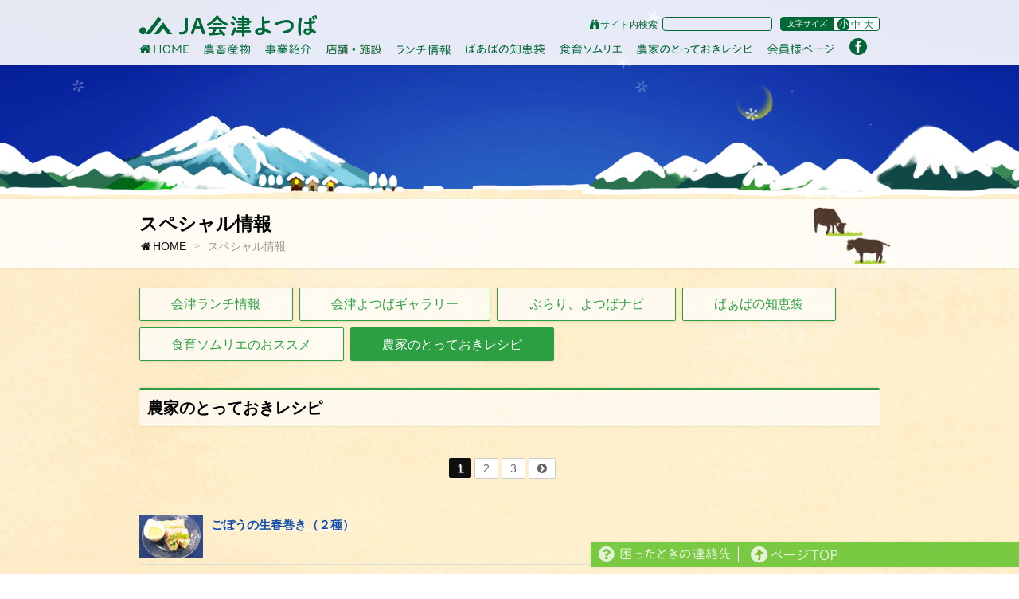

--- FILE ---
content_type: text/html; charset=UTF-8
request_url: https://aizuyotuba.jp/recipe/
body_size: 9700
content:

<!DOCTYPE html>
<html>
<head>

	<meta charset="utf-8">
	<meta content="IE=edge" http-equiv="X-UA-Compatible">
	<meta name="viewport" content="width=device-width initial-scale=1.0 maximum-scale=1.0 user-scalable=yes">
	<meta content="telephone=no" name="format-detection">
	
	<title>農家のとっておきレシピ | ＪＡ会津よつば</title>
	<meta content="JA会津よつばは「食」と「農」を通してみなさんへ安心・新鮮な情報をお伝えします。" name="description">
	<meta content="JA会津よつば,営農情報,農畜産物,地域貢献,農協,ランチ情報,直売所" name="keywords">
	
	<!-- Font Awesome -->
	<link href="https://aizuyotuba.jp/yotuba/wp-content/themes/yotuba/font-awesome/css/font-awesome.min.css" type="text/css" rel="stylesheet">
	<!-- Flex Slider -->
	<link type="text/css" rel="stylesheet" href="https://aizuyotuba.jp/yotuba/wp-content/themes/yotuba/js/flexslider/flexslider.css">
	<!-- animations -->
	<link rel="stylesheet" href="https://aizuyotuba.jp/yotuba/wp-content/themes/yotuba/css/animations.css">
		<!-- Swiper -->
	<link type="text/css" rel="stylesheet" href="https://aizuyotuba.jp/yotuba/wp-content/themes/yotuba/js/swiper/css/swiper.min.css">
		<!-- My Style -->
	<link type="text/css" rel="stylesheet" href="https://aizuyotuba.jp/yotuba/wp-content/themes/yotuba/style.css">
	<link type="text/css" rel="stylesheet" media="print" href="https://aizuyotuba.jp/yotuba/wp-content/themes/yotuba/print.css">
	
	<link rel="stylesheet/less" type="text/css" href="https://aizuyotuba.jp/yotuba/wp-content/themes/yotuba/style.less">
	<!--<script src="kube402/js/less.js" type="text/javascript"></script>-->

	<!-- HTML5 Shim and Respond.js IE8 support of HTML5 elements and media queries -->
	<!-- WARNING: Respond.js doesn't work if you view the page via file:// -->
	<!--[if lt IE 9]>
		<script src="https://oss.maxcdn.com/libs/html5shiv/3.7.0/html5shiv.js"></script>
		<script src="https://oss.maxcdn.com/libs/respond.js/1.3.0/respond.min.js"></script>
	<![endif]-->
	
</head>

<!-- Google tag (gtag.js) -->
<script async src="https://www.googletagmanager.com/gtag/js?id=G-DMMD50T0SH"></script>
<script>
  window.dataLayer = window.dataLayer || [];
  function gtag(){dataLayer.push(arguments);}
  gtag('js', new Date());

  gtag('config', 'G-DMMD50T0SH');
</script>

<body data-rsssl=1 class="pc">

<script>
  (function(i,s,o,g,r,a,m){i['GoogleAnalyticsObject']=r;i[r]=i[r]||function(){
  (i[r].q=i[r].q||[]).push(arguments)},i[r].l=1*new Date();a=s.createElement(o),
  m=s.getElementsByTagName(o)[0];a.async=1;a.src=g;m.parentNode.insertBefore(a,m)
  })(window,document,'script','//www.google-analytics.com/analytics.js','ga');

  ga('create', 'UA-4761806-21', 'auto');
  ga('send', 'pageview');

</script>
<!-- ▼ Header -->
<header class="night winter">
    	
	<!-- ▼ Fiexd Header -->
    

		<div id="fixed-header" class="box-fixed">
			<div class="wrapper">
			
			<h1 class="site-title"><a href="https://aizuyotuba.jp/"><span class="logo01 ht">JA会津よつば</span></a></h1>
			
			<div class="box-search no-display-1024">
			
			<form role="search" method="get" class="end" action="https://aizuyotuba.jp/">
				<i class="fa fa-binoculars fa-fw"></i>サイト内検索<input  type="search" class="search-field" value="" name="s">
			</form>
			
			</div>
			
			<div class="units-row end box-font-size no-display-1024">
				<div class="box-title left">文字サイズ</div>
				<div id="font" class="box-body left">
					 <ul>
							<li>小</li>
							<li>中</li>
							<li>大</li>
					 </ul>
				</div><!-- /#font -->					
			</div>
			
			<nav class="units-row no-display-1024">
				<ul class="zero">
					<li class="menu-item menu-item-01"><a href="https://aizuyotuba.jp/"><span class="parts ht">HOME</span></a></li>
					<li class="menu-item menu-item-02"><a href="https://aizuyotuba.jp/yasai/"><span class="parts ht">農畜産物</span></a></li>
					<li class="menu-item menu-item-03"><a href="https://aizuyotuba.jp/shinyo/"><span class="parts ht">事業紹介</span></a></li>
					<li class="menu-item menu-item-04"><a href="https://aizuyotuba.jp/about/facility/"><span class="parts ht">店舗・施設</span></a></li>
					<li class="menu-item menu-item-05"><a href="https://aizuyotuba.jp/lunch/"><span class="parts ht">ランチ情報</span></a></li>
					<li class="menu-item menu-item-06"><a href="https://aizuyotuba.jp/balaba/"><span class="parts ht">ばあばの知恵袋</span></a></li>
					<li class="menu-item menu-item-07"><a href="https://aizuyotuba.jp/sommelier/"><span class="parts ht">食育ソムリエ</span></a></li>
					<li class="menu-item menu-item-08"><a href="https://aizuyotuba.jp/recipe/"><span class="parts ht">農家のとっておきレシピ</span></a></li>
					<li class="menu-item menu-item-09"><a href="https://aizuyotuba.jp/member/"><span class="parts ht">会員様ページ</span></a></li>
					<li class="menu-item menu-item-10"><a href="https://www.facebook.com/JA-%E4%BC%9A%E6%B4%A5%E3%82%88%E3%81%A4%E3%81%B0-1509013876072310/" target="_blank"><span class="parts ht">フェイスブック公式ページ</span></a></li>
				</ul>
			</nav>
			
			<!-- ▼ Mobile Button -->
			<a class="on-display-1024 btn-contact" href="https://aizuyotuba.jp/urgent/"><span class="parts ht">困った時の連絡先</span></a>
			<button class="on-display-1024 btn-menu" id="show-modal01" data-tools="modal" data-width="700" data-title="MENU" data-content="https://aizuyotuba.jp/yotuba/wp-content/themes/yotuba/modal/menu.php"><span class="parts ht">MENU</span></button>
			<!-- ▲ Mobile Button -->
		
		</div>
	</div>
	<!-- ▲ Fiexd Header -->


		<div class="wrapper">
	
        		
		<!-- 太陽 -->
		<div id="chenge-night" class="item item04 item-day tossing"><span class="parts ht"></span></div>
		
		<!-- 月 -->
				<div id="chenge-day" class="item item07 item-night tossing">
					<p class="parts ht">&nbsp;</p>
		</div>

    
	</div>
	
		
	
</header>
<!-- ▲ Header -->

<!-- ▼ Content -->
<div id="content" class="content">

	<section class="box-content">
		
		<!-- ▼ Content Header -->
		<div class="units-row box-header">
			<div class="wrapper">
				
				<div class="box-title"><h2 class="end">スペシャル情報</h2></div>
				
				<div class="breadcrumbs end">
					<ul>
						<li><a href="https://aizuyotuba.jp/"><i class="fa fa-home fa-fw"></i>HOME</a></li>
						<li class="active"><a href="https://aizuyotuba.jp/special">スペシャル情報</a></li>
					</ul>
				</div>

				<div id="box-header-slider">
					<div class="flexslider">
						<ul class="slides">
							<li><img src="https://aizuyotuba.jp/yotuba/wp-content/themes/yotuba/images/slide-mini/slide01.png" alt=""></li>
							<li><img src="https://aizuyotuba.jp/yotuba/wp-content/themes/yotuba/images/slide-mini/slide02.png" alt=""></li>
							<li><img src="https://aizuyotuba.jp/yotuba/wp-content/themes/yotuba/images/slide-mini/slide03.png" alt=""></li>
							<li><img src="https://aizuyotuba.jp/yotuba/wp-content/themes/yotuba/images/slide-mini/slide04.png" alt=""></li>
							<li><img src="https://aizuyotuba.jp/yotuba/wp-content/themes/yotuba/images/slide-mini/slide05.png" alt=""></li>
							<li><img src="https://aizuyotuba.jp/yotuba/wp-content/themes/yotuba/images/slide-mini/slide06.png" alt=""></li>
							<li><img src="https://aizuyotuba.jp/yotuba/wp-content/themes/yotuba/images/slide-mini/slide07.png" alt=""></li>
							<li><img src="https://aizuyotuba.jp/yotuba/wp-content/themes/yotuba/images/slide-mini/slide08.png" alt=""></li>
							<li><img src="https://aizuyotuba.jp/yotuba/wp-content/themes/yotuba/images/slide-mini/slide09.png" alt=""></li>
						</ul>
					</div>
				</div>
				
			</div>
		</div>
		<!-- ▲ Content Header -->
		
		
        		<!-- ▼ Navigation Second for PC Tablet -->
		<div class="wrapper no-display-768">
			<nav class="navbar nav-second">
				<ul>
                					<li>
                        <a href="https://aizuyotuba.jp/lunch/" class="btn btn-green btn-outline">
                            会津ランチ情報                        </a>
                    </li>
                					<li>
                        <a href="https://aizuyotuba.jp/gallery/" class="btn btn-green btn-outline">
                            会津よつばギャラリー                        </a>
                    </li>
                					<li>
                        <a href="https://aizuyotuba.jp/navi/" class="btn btn-green btn-outline">
                            ぶらり、よつばナビ                        </a>
                    </li>
                					<li>
                        <a href="https://aizuyotuba.jp/balaba/" class="btn btn-green btn-outline">
                            ばぁばの知恵袋                        </a>
                    </li>
                					<li>
                        <a href="https://aizuyotuba.jp/sommelier/" class="btn btn-green btn-outline">
                            食育ソムリエのおススメ                        </a>
                    </li>
                					<li class="active">
                        <a href="https://aizuyotuba.jp/recipe/" class="btn btn-green btn-outline">
                            農家のとっておきレシピ                        </a>
                    </li>
                				</ul>
			</nav>
		</div>
		<!-- ▲ Navigation Second for PC Tablet -->
		
		<!-- ▼ Navigation Second for Smart Phone -->
		<div class="wrapper on-display-768">		
			<!-- Slider main container -->
			<div class="swiper-container nav-second">
					<!-- Additional required wrapper -->
					<div class="swiper-wrapper">
							<!-- Slides -->
                        							<a href="https://aizuyotuba.jp/lunch/" class="swiper-slide btn btn-green btn-outline">
                                <i class="fa fa-caret-right fa-fw"></i>会津ランチ情報                            </a>
                        							<a href="https://aizuyotuba.jp/gallery/" class="swiper-slide btn btn-green btn-outline">
                                <i class="fa fa-caret-right fa-fw"></i>会津よつばギャラリー                            </a>
                        							<a href="https://aizuyotuba.jp/navi/" class="swiper-slide btn btn-green btn-outline">
                                <i class="fa fa-caret-right fa-fw"></i>ぶらり、よつばナビ                            </a>
                        							<a href="https://aizuyotuba.jp/balaba/" class="swiper-slide btn btn-green btn-outline">
                                <i class="fa fa-caret-right fa-fw"></i>ばぁばの知恵袋                            </a>
                        							<a href="https://aizuyotuba.jp/sommelier/" class="swiper-slide btn btn-green btn-outline">
                                <i class="fa fa-caret-right fa-fw"></i>食育ソムリエのおススメ                            </a>
                        							<a href="https://aizuyotuba.jp/recipe/" class="swiper-slide btn btn-green btn-outline">
                                <i class="fa fa-caret-right fa-fw"></i>農家のとっておきレシピ                            </a>
                        					</div>
					<!-- If we need pagination -->
					<div class="swiper-pagination"></div>
			</div>
		</div>
		<!-- ▲ Navigation Second for Smart Phone -->
		
		<!-- ▼ Content Body -->
		<div class="units-row box-body">
			<div class="wrapper">
            <h3>農家のとっておきレシピ</h3>

                    <div class="pagination-area">
	<nav class="navigation pagination" role="navigation" aria-label="投稿">
		<h2 class="screen-reader-text">投稿ナビゲーション</h2>
		<div class="nav-links"><span aria-current="page" class="page-numbers current">1</span>
<a class="page-numbers" href="https://aizuyotuba.jp/recipe/page/2/">2</a>
<a class="page-numbers" href="https://aizuyotuba.jp/recipe/page/3/">3</a>
<a class="next page-numbers" href="https://aizuyotuba.jp/recipe/page/2/"><i class="fa fa-chevron-circle-right"></i></a></div>
	</nav></div>            <hr>
			<img width="128" height="85" src="https://aizuyotuba.jp/yotuba/wp-content/uploads/2025/12/recipe202512_01.png" class="attachment-thumbnail size-thumbnail wp-post-image" alt="" loading="lazy" style="width: 80px; float: left; margin-right: 10px;" />
                <div style="margin: 10px 0 0 10px">
                <b><a href="https://aizuyotuba.jp/recipe/49078/">ごぼうの生春巻き（２種）</a></b>
                </div>
                <br clear="all">
                <hr>

            <img width="128" height="85" src="https://aizuyotuba.jp/yotuba/wp-content/uploads/2025/07/recipe202507_01.png" class="attachment-thumbnail size-thumbnail wp-post-image" alt="" loading="lazy" style="width: 80px; float: left; margin-right: 10px;" />
                <div style="margin: 10px 0 0 10px">
                <b><a href="https://aizuyotuba.jp/recipe/47141/">新玉ねぎとトマトのフライ（ディップソース添え）</a></b>
                </div>
                <br clear="all">
                <hr>

            <img width="128" height="72" src="https://aizuyotuba.jp/yotuba/wp-content/uploads/2024/12/recipe202412_01.png" class="attachment-thumbnail size-thumbnail wp-post-image" alt="" loading="lazy" style="width: 80px; float: left; margin-right: 10px;" />
                <div style="margin: 10px 0 0 10px">
                <b><a href="https://aizuyotuba.jp/recipe/45702/">しいたけの肉詰め2種盛り</a></b>
                </div>
                <br clear="all">
                <hr>

            <img width="128" height="72" src="https://aizuyotuba.jp/yotuba/wp-content/uploads/2024/07/recipe202407_01.png" class="attachment-thumbnail size-thumbnail wp-post-image" alt="" loading="lazy" style="width: 80px; float: left; margin-right: 10px;" />
                <div style="margin: 10px 0 0 10px">
                <b><a href="https://aizuyotuba.jp/recipe/43340/">ピーマンと鶏肉のビビンバ</a></b>
                </div>
                <br clear="all">
                <hr>

            <img width="128" height="72" src="https://aizuyotuba.jp/yotuba/wp-content/uploads/2023/12/recipe202312_01.png" class="attachment-thumbnail size-thumbnail wp-post-image" alt="" loading="lazy" style="width: 80px; float: left; margin-right: 10px;" />
                <div style="margin: 10px 0 0 10px">
                <b><a href="https://aizuyotuba.jp/recipe/41138/">和風ネギグラタン</a></b>
                </div>
                <br clear="all">
                <hr>

            <img width="128" height="85" src="https://aizuyotuba.jp/yotuba/wp-content/uploads/2023/08/recipe202308_01.png" class="attachment-thumbnail size-thumbnail wp-post-image" alt="" loading="lazy" style="width: 80px; float: left; margin-right: 10px;" />
                <div style="margin: 10px 0 0 10px">
                <b><a href="https://aizuyotuba.jp/recipe/38735/">ビシソワーズ （ジャガイモの冷製スープ）</a></b>
                </div>
                <br clear="all">
                <hr>

            <img width="96" height="96" src="https://aizuyotuba.jp/yotuba/wp-content/uploads/2016/01/yasai_vol39b-150x150.jpg" class="attachment-thumbnail size-thumbnail wp-post-image" alt="" loading="lazy" style="width: 80px; float: left; margin-right: 10px;" />
                <div style="margin: 10px 0 0 10px">
                <b><a href="https://aizuyotuba.jp/recipe/387/">わくわくいっぱい☆クリスマス弁当</a></b>
                </div>
                <br clear="all">
                <hr>

            <img width="96" height="96" src="https://aizuyotuba.jp/yotuba/wp-content/uploads/2016/01/yasai_vol38b-150x150.jpg" class="attachment-thumbnail size-thumbnail wp-post-image" alt="" loading="lazy" style="width: 80px; float: left; margin-right: 10px;" />
                <div style="margin: 10px 0 0 10px">
                <b><a href="https://aizuyotuba.jp/recipe/386/">秋の味覚 彩り弁当♪</a></b>
                </div>
                <br clear="all">
                <hr>

            <img width="96" height="96" src="https://aizuyotuba.jp/yotuba/wp-content/uploads/2016/01/yasai_vol37b-150x150.jpg" class="attachment-thumbnail size-thumbnail wp-post-image" alt="" loading="lazy" style="width: 80px; float: left; margin-right: 10px;" />
                <div style="margin: 10px 0 0 10px">
                <b><a href="https://aizuyotuba.jp/recipe/385/">行楽に向けて　おでかけ弁当</a></b>
                </div>
                <br clear="all">
                <hr>

            <img width="96" height="96" src="https://aizuyotuba.jp/yotuba/wp-content/uploads/2016/01/yasai_vol36b-150x150.jpg" class="attachment-thumbnail size-thumbnail wp-post-image" alt="" loading="lazy" style="width: 80px; float: left; margin-right: 10px;" />
                <div style="margin: 10px 0 0 10px">
                <b><a href="https://aizuyotuba.jp/recipe/384/">おつかれsummer弁当</a></b>
                </div>
                <br clear="all">
                <hr>

                        
            <div class="pagination-area">
	<nav class="navigation pagination" role="navigation" aria-label="投稿">
		<h2 class="screen-reader-text">投稿ナビゲーション</h2>
		<div class="nav-links"><span aria-current="page" class="page-numbers current">1</span>
<a class="page-numbers" href="https://aizuyotuba.jp/recipe/page/2/">2</a>
<a class="page-numbers" href="https://aizuyotuba.jp/recipe/page/3/">3</a>
<a class="next page-numbers" href="https://aizuyotuba.jp/recipe/page/2/"><i class="fa fa-chevron-circle-right"></i></a></div>
	</nav></div>
        
			</div>
		</div>
		<!-- ▲ Content Body -->

	</section>
	<!-- /.box-content -->

</div>
<!-- ▲ Content -->

	<!-- ▼ Banner -->
	<section class="sec5 sec-banner">
		<div class="wrapper">
		
			<div class="box-banner units-row end">
				<ul class="blocks-5 blocks-mobile-33 end">
					<li><a href="https://life.ja-group.jp/education/yoi-shoku/" target="_blank"><img src="https://aizuyotuba.jp/yotuba/wp-content/themes/yotuba/images/banner/banner01.png" alt="みんなのよい食プロジェクト"></a></li>
					<li><a href="http://www.jabank.jp/ja/tops/index/4160000/" target="_blank"><img src="https://aizuyotuba.jp/yotuba/wp-content/themes/yotuba/images/banner/banner02.png" alt="JAネットバンク"></a></li>
					<!--<li><a href="http://www.think-tpp.jp/" target="_blank"><img src="https://aizuyotuba.jp/yotuba/wp-content/themes/yotuba/images/banner/banner04.png" alt="考えてみよう！TPPのこと"></a></li>-->
					<li><a href="https://aizuyotuba.jp/atm/"><img src="https://aizuyotuba.jp/yotuba/wp-content/themes/yotuba/images/banner/banner06.png" alt="ATMのご案内"></a></li>
					<li><a href="https://aizuyotuba.jp/about/bosyuu/"><img src="https://aizuyotuba.jp/yotuba/wp-content/themes/yotuba/images/banner/banner07.png" alt="組合員加入のご案内"></a></li>
					<!--<li><a href="https://aizuyotuba.jp/images/etc/caution_130522.pdf" target="_blank"><img src="https://aizuyotuba.jp/yotuba/wp-content/themes/yotuba/images/banner/banner08.png" alt="「疑わしい取引勧誘」にご注意ください"></a></li>-->
					<!--<li><a href="http://www.aizu-concierge.com/" target="_blank"><img src="https://aizuyotuba.jp/yotuba/wp-content/themes/yotuba/images/banner/banner09.png" alt="おいでよ！南会津。"></a></li>-->
					<li><a href="https://twitter.com/Komenardo" target="_blank"><img src="https://aizuyotuba.jp/yotuba/wp-content/themes/yotuba/images/banner/bnr_kometwi.png" alt="コメナルド画伯twitter"></a></li>
					<li><a href="https://aizuyotuba.jp/gallery/"><img src="https://aizuyotuba.jp/yotuba/wp-content/themes/yotuba/images/banner/bnr_gallery.png" alt="よつばギャラリー"></a></li>
					<!--<li><a href="https://aizuyotuba.jp/navi/"><img src="https://aizuyotuba.jp/yotuba/wp-content/themes/yotuba/images/banner/bnr_navi.png" alt="ぶらり、よつばナビ"></a></li>-->
					<li><a href="https://aizuyotuba.jp/member/"><img src="https://aizuyotuba.jp/yotuba/wp-content/themes/yotuba/images/banner/bnr_uritate.png" alt="部会員向け市況情報"></a></li>
					<li><a href="https://nangotomato.jp/" target="_blank"><img src="https://aizuyotuba.jp/yotuba/wp-content/themes/yotuba/images/banner/bnr_nangotomato.png" alt="南郷トマト振興協議会"></a></li>
					<li><a href="https://koransyo-nouka.jp/" target="_blank"><img src="https://aizuyotuba.jp/yotuba/wp-content/themes/yotuba/images/banner/bnr_koransyo-nouka.png" alt="みつかる農しごと - ふくしまの農業求人サイト"></a></li>
					<li><a href="https://ntour.jp/e-tabibiyori/" target="_blank"><img src="https://aizuyotuba.jp/yotuba/wp-content/themes/yotuba/images/banner/bnr_etabi.png" alt="農協観光の国内宿泊予約サイト e-たび日和"></a></li>
				</ul>
			</div>
		
		</div><!-- /.wrapper -->
	</section>
	<!-- ▲ Banner -->

</div>
<!-- ▲ Content -->

<!-- ▼ Footer -->
<footer id="footer" class="footer">
	
	<div class="wrapper">
	
		<!-- ▼ For PC Tablet -->
		<div class="units-row no-display-768">
		
			<!-- ▼ Row 1st -->
			<div class="units-row row-1st">
				
				<div class="box-list box-list1 unit-20">
					<div class="title"><span class="ht">会津よつばについて</span></div>
					<div class="units-row end">
						<ul>
                                                							<li><a href="https://aizuyotuba.jp/yotsuba/">会津よつばについて</a></li>
                        							<li><a href="https://aizuyotuba.jp/rinen/">基本理念</a></li>
                        							<li><a href="https://aizuyotuba.jp/greet/">ごあいさつ</a></li>
                        							<li><a href="https://aizuyotuba.jp/disclo/">ディスクロージャー</a></li>
                        							<li><a href="https://aizuyotuba.jp/saiyo/">採用情報</a></li>
                        							<li><a href="https://aizuyotuba.jp/facility">店舗・施設</a></li>
                        							<li><a href="https://aizuyotuba.jp/bosyuu/">組合員募集</a></li>
                        							<li><a href="https://aizuyotuba.jp/anzen/">安全・安心宣言</a></li>
                        							<li><a href="https://aizuyotuba.jp/torikumi/">放射性物質検査の取り組み</a></li>
                        							<li><a href="https://aizuyotuba.jp/komenardo/">公式キャラクター『コメナルド画伯』</a></li>
                                                    <!--
							<li><a href="">ごあいさつ</a></li>
							<li><a href="">ディスクロジャー</a></li>
							<li><a href="">採用情報</a></li>
							<li><a href="">店舗・施設</a></li>
							<li><a href="">組合員募集</a></li>
							<li><a href="">安全安心宣言</a></li>
                            -->
						</ul>
					</div>
				</div>
				
				<div class="box-list box-list2 unit-20">
					<div class="title"><span class="ht">農畜産物</span></div>
					<div class="units-row end">
						<ul>
                                                							<li><a href="https://aizuyotuba.jp/suitou/">会津米</a></li>
                        							<li><a href="https://aizuyotuba.jp/yasai/">野菜</a></li>
                        							<li><a href="https://aizuyotuba.jp/fruits">くだもの</a></li>
                        							<li><a href="https://aizuyotuba.jp/flower/">花き</a></li>
                        							<li><a href="https://aizuyotuba.jp/kakou/">加工品</a></li>
                                                    <!--
							<li><a href="">ブランド品</a></li>
							<li><a href="https://aizuyotuba.jp/suitou/">水稲</a></li>
							<li><a href="https://aizuyotuba.jp/yasai/">野菜</a></li>
							<li><a href="https://aizuyotuba.jp/fruits/">くだもの</a></li>
							<li><a href="">畜産</a></li>
							<li><a href="https://aizuyotuba.jp/flower/">花き</a></li>
							<li><a href="">加工品</a></li>
							<li><a href="">菌茸、山菜</a></li>
                            -->
						</ul>
					</div>
				</div>
				
				<div class="box-list box-list3 unit-35">
					<div class="title"><span class="ht">事業紹介</span></div>
					<div class="units-row end">
						<div class="ul-first unit-40">
							<ul>
                                                    							<li><a href="https://aizuyotuba.jp/shinyo/">信用事業</a></li>
                                                    							<li><a href="https://aizuyotuba.jp/kyosai/">共済事業</a></li>
                                                    							<li><a href="https://aizuyotuba.jp/fukushi/">福祉事業</a></li>
                                                    							<li><a href="https://aizuyotuba.jp/einou_biz">指導・販売・利用事業</a></li>
                                                    							<li><a href="https://aizuyotuba.jp/etc_biz">経済事業</a></li>
                                                    							<li><a href="https://aizuyotuba.jp/riyoinfo">ＪＡ事業ご利用の皆様へ</a></li>
                        							</ul>
						</div>
						<div class="ul-second unit-60">
							<ul>
                                                    							<li><a href="https://aizuyotuba.jp/loancenter">ローンセンター</a></li>
                                                    							<li><a href="http://www.aizufruit-l.com/"><i class="fa fa-external-link"></i> フルーツランド北会津</a></li>
                                                    							<li><a href="https://aizuyotuba.jp/subsidiary">子会社・関連会社</a></li>
                                                							</ul>
						</div>
                        <!--
						<div class="ul-first unit-40">
							<ul>
								<li><a href="https://aizuyotuba.jp/shinyo/">信用事業</a></li>
								<li><a href="https://aizuyotuba.jp/kyosai/">共催事業</a></li>
								<li><a href="https://aizuyotuba.jp/fukushi/">福祉事業</a></li>
								<li><a href="https://aizuyotuba.jp/einou_biz/">指導・販売・利用事業</a></li>
								<li><a href="https://aizuyotuba.jp/ryoko/">旅行事業</a></li>
								<li><a href="https://aizuyotuba.jp/etc_biz/">経済事業</a></li>
							</ul>
						</div>
						<div class="ul-second unit-60">
							<ul>
								<li><a href="https://aizuyotuba.jp/riyoinfo/">JA事業ご利用の皆様へ</a></li>
								<li><a href="https://aizuyotuba.jp/loancenter/">ローンセンター</a></li>
								<li><a href="https://aizuyotuba.jp/nosei/">農青連活動について</a></li>
								<li><a href="https://aizuyotuba.jp/women/">女性部活動について</a></li>
								<li><a href="http://www.aizufruit-l.com/" target="_blank">フルーツランド北会津</a></li>
								<li><a href="https://aizuyotuba.jp/subsidiary/">子会社・関連会社</a></li>
							</ul>
						</div>
                        -->
					</div>
				</div>
				
				<div class="box-list box-list4 unit-25">
					<div class="title"><span class="ht">地域貢献活動</span></div>
					<div class="units-row end">
						<ul>
                                                							<li><a href="https://aizuyotuba.jp/cb1/" >地域貢献</a></li>
                        							<li><a href="https://aizuyotuba.jp/cb-kyosai/" >JA共済の地域貢献事業</a></li>
                                                    <!--
							<li><a href="https://aizuyotuba.jp/cb1/">食農教育活動</a></li>
							<li><a href="https://aizuyotuba.jp/cb2/">婚活事業</a></li>
							<li><a href="https://aizuyotuba.jp/cb3/">あいづ野菜自慢コンテスト</a></li>
							<li><a href="https://aizuyotuba.jp/cb4/">あいづ野菜子供クッキングコンテスト</a></li>
							<li><a href="https://aizuyotuba.jp/cb5/">田舎滞在（南会津グリーンツーリズム）</a></li>
                            -->
						</ul>
					</div>
				</div>
			
			</div>
			<!-- ▲ Row 1st -->
			
			<!-- ▼ Row 2nd -->
			<div class="units-row row-2nd">

					<div class="box-list box-list5 unit-40">
						<div class="title"><span class="ht">スペシャル情報</span></div>
						<div class="units-row end">
						    <div class="ul-first unit-50">
							<ul>
                                                    							<li><a href="https://aizuyotuba.jp/lunch/">会津ランチ情報</a></li>
                                                    							<li><a href="https://aizuyotuba.jp/gallery/">会津よつばギャラリー</a></li>
                                                    							<li><a href="https://aizuyotuba.jp/navi/">ぶらり、よつばナビ</a></li>
                                                    							<li><a href="https://aizuyotuba.jp/balaba/">ばぁばの知恵袋</a></li>
                                                    							<li><a href="https://aizuyotuba.jp/sommelier/">食育ソムリエのおススメ</a></li>
                        							</ul>
						    </div>
						    <div class="ul-second unit-50">
							<ul>
                                                    							<li><a href="https://aizuyotuba.jp/recipe/">農家のとっておきレシピ</a></li>
                                                							</ul>
						    </div>
                            <!--
							<div class="ul-first unit-50">
							<ul>
								<li><a href="https://aizuyotuba.jp/lunch/">ランチ情報</a></li>
								<li><a href="">JA会津よつばチャンネル</a></li>
								<li><a href="">フォトギャラリー</a></li>
								<li><a href="">おすすめ観光情報</a></li>
								<li><a href="https://aizuyotuba.jp/balaba/">ばあばの知恵袋</a></li>
							</ul>
						    </div>
						    <div class="ul-second unit-50">
							<ul>
								<li><a href="https://aizuyotuba.jp/sommelier/">食卓のソムリエ</a></li>
								<li><a href="https://aizuyotuba.jp/recipe/">農家のとっておきレシピ</a></li>
								<li><a href="">放射性物質検査結果</a></li>
							</ul>
						    </div>
                            -->
						</div>
					</div>
					
					<div class="box-list box-list6 unit-35">
						<div class="title"><span class="ht">その他</span></div>
						<div class="units-row end">
							<ul>
								<li><a href="https://aizuyotuba.jp/link/">リンク</a></li>
								<li><a href="https://aizuyotuba.jp/sitemap/">サイトマップ</a></li>
								<li><a href="https://aizuyotuba.jp/urgent/">お問い合せ</a></li>
								<li><a href="https://aizuyotuba.jp/pl1/">運営方針・個人情報保護方針</a></li>
							</ul>
						</div>
					</div>
				
			</div>
			<!-- ▲ Row 2nd -->
		
		</div>
		<!-- ▲ For PC Tablet -->
		
		<!-- ▼ For Smart Phone -->
		<div class="units-row on-display-768">
			
			<!-- ▼ Row 1st -->
			<div class="units-row units-mobile-50 end row-1st">
				
				<div class="box-list box-list1 unit-20">
					<div class="title"><span class="ht">会津よつばについて</span></div>
					<div class="units-row end">
						<ul>
                        							<li><a href="https://aizuyotuba.jp/yotsuba/">会津よつばについて</a></li>
                        							<li><a href="https://aizuyotuba.jp/rinen/">基本理念</a></li>
                        							<li><a href="https://aizuyotuba.jp/greet/">ごあいさつ</a></li>
                        							<li><a href="https://aizuyotuba.jp/disclo/">ディスクロージャー</a></li>
                        							<li><a href="https://aizuyotuba.jp/saiyo/">採用情報</a></li>
                        							<li><a href="https://aizuyotuba.jp/facility">店舗・施設</a></li>
                        							<li><a href="https://aizuyotuba.jp/bosyuu/">組合員募集</a></li>
                        							<li><a href="https://aizuyotuba.jp/anzen/">安全・安心宣言</a></li>
                        							<li><a href="https://aizuyotuba.jp/torikumi/">放射性物質検査の取り組み</a></li>
                        							<li><a href="https://aizuyotuba.jp/komenardo/">公式キャラクター『コメナルド画伯』</a></li>
                                                    <!--
							<li><a href="">ごあいさつ</a></li>
							<li><a href="">ディスクロジャー</a></li>
							<li><a href="">採用情報</a></li>
							<li><a href="">店舗・施設</a></li>
							<li><a href="">組合員募集</a></li>
							<li><a href="">安全安心宣言</a></li>
                            -->
						</ul>
					</div>
				</div>
				
				<div class="box-list box-list2 unit-20">
					<div class="title"><span class="ht">農畜産物</span></div>
					<div class="units-row end">
						<ul>
                        							<li><a href="https://aizuyotuba.jp/suitou/">会津米</a></li>
                        							<li><a href="https://aizuyotuba.jp/yasai/">野菜</a></li>
                        							<li><a href="https://aizuyotuba.jp/fruits">くだもの</a></li>
                        							<li><a href="https://aizuyotuba.jp/flower/">花き</a></li>
                        							<li><a href="https://aizuyotuba.jp/kakou/">加工品</a></li>
                                                    <!--
							<li><a href="">ブランド品</a></li>
							<li><a href="https://aizuyotuba.jp/suitou/">水稲</a></li>
							<li><a href="https://aizuyotuba.jp/yasai/">野菜</a></li>
							<li><a href="https://aizuyotuba.jp/fruits/">くだもの</a></li>
							<li><a href="">畜産</a></li>
							<li><a href="https://aizuyotuba.jp/flower/">花き</a></li>
							<li><a href="">加工品</a></li>
							<li><a href="">菌茸、山菜</a></li>
                            -->
						</ul>
					</div>
				</div>
				
			</div>
			<!-- ▲ Row 1st -->
			
			<!-- ▼ Row 2nd -->
			<div class="units-row units-mobile-50 end row-2nd">
			
				<div class="box-list box-list3">
					<div class="title"><span class="ht">事業紹介</span></div>
					
					<div class="units-row units-mobile-50 end">
						
						<div class="ul-first unit-40" style="width:30%">
							<ul>
                            							<li><a href="https://aizuyotuba.jp/shinyo/">信用事業</a></li>
                                                    							<li><a href="https://aizuyotuba.jp/kyosai/">共済事業</a></li>
                                                    							<li><a href="https://aizuyotuba.jp/fukushi/">福祉事業</a></li>
                                                    							<li><a href="https://aizuyotuba.jp/einou_biz">指導・販売・利用事業</a></li>
                                                    							<li><a href="https://aizuyotuba.jp/etc_biz">経済事業</a></li>
                                                    							<li><a href="https://aizuyotuba.jp/riyoinfo">ＪＡ事業ご利用の皆様へ</a></li>
                        							</ul>
						</div>
						<div class="ul-second unit-60" style="width:67.0%">
							<ul>
                                                    							<li><a href="https://aizuyotuba.jp/loancenter">ローンセンター</a></li>
                                                    							<li><a href="http://www.aizufruit-l.com/"><i class="fa fa-external-link"></i> フルーツランド北会津</a></li>
                                                    							<li><a href="https://aizuyotuba.jp/subsidiary">子会社・関連会社</a></li>
                                                							</ul>
						</div>

                        <!--
						<div class="ul-first unit-40" style="width:30%">
							<ul>
								<li><a href="https://aizuyotuba.jp/shinyo/">信用事業</a></li>
								<li><a href="https://aizuyotuba.jp/kyosai/">共催事業</a></li>
								<li><a href="https://aizuyotuba.jp/fukushi/">福祉事業</a></li>
								<li><a href="https://aizuyotuba.jp/einou_biz/">指導・販売・利用事業</a></li>
								<li><a href="https://aizuyotuba.jp/ryoko/">旅行事業</a></li>
								<li><a href="https://aizuyotuba.jp/etc_biz/">経済事業</a></li>
							</ul>
						</div>
						
						<div class="ul-second unit-60" style="width:67.0%">
							<ul>
								<li><a href="https://aizuyotuba.jp/riyoinfo/">JA事業ご利用の皆様へ</a></li>
								<li><a href="https://aizuyotuba.jp/loancenter/">ローンセンター</a></li>
								<li><a href="https://aizuyotuba.jp/nosei/">農青連活動について</a></li>
								<li><a href="https://aizuyotuba.jp/women/">女性部活動について</a></li>
								<li><a href="http://www.aizufruit-l.com/" target="_blank">フルーツランド北会津</a></li>
								<li><a href="https://aizuyotuba.jp/subsidiary/">子会社・関連会社</a></li>
							</ul>
						</div>
					    -->

					</div>
					
				</div>
			
			</div>
			<!-- ▲ Row 2nd --> 
		
			<!-- ▼ Row 3rd -->
			<div class="units-row end row-3rd">
			
				<div class="box-list box-list4">
					<div class="title"><span class="ht">地域貢献活動</span></div>
					<div class="units-row">
						<ul>
                        							<li><a href="https://aizuyotuba.jp/cb1/" >地域貢献</a></li>
                        							<li><a href="https://aizuyotuba.jp/cb-kyosai/" >JA共済の地域貢献事業</a></li>
                                                    <!--
							<li><a href="">食農教育活動</a></li>
							<li><a href="">婚活事業</a></li>
							<li><a href="">あいづ野菜子供クッキングコンテスト</a></li>
							<li><a href="">田舎滞在（南会津グリーンツーリズム）</a></li>
                            -->
						</ul>
					</div>
				</div>
			
			</div>
			<!-- ▲ Row 3rd -->
			
			<!-- ▼ Row 4th -->
			<div class="units-row end row-4th">
				
				<div class="box-list box-list5">
					<div class="title"><span class="ht">スペシャル情報</span></div>
					
					<div class="units-row units-mobile-50 end">

						<div class="unit-40">
							<ul>
                            							<li><a href="https://aizuyotuba.jp/lunch/">会津ランチ情報</a></li>
                                                    							<li><a href="https://aizuyotuba.jp/gallery/">会津よつばギャラリー</a></li>
                                                    							<li><a href="https://aizuyotuba.jp/navi/">ぶらり、よつばナビ</a></li>
                                                    							<li><a href="https://aizuyotuba.jp/balaba/">ばぁばの知恵袋</a></li>
                                                    							<li><a href="https://aizuyotuba.jp/sommelier/">食育ソムリエのおススメ</a></li>
                        							</ul>
						</div>
						<div class="unit-40">
							<ul>
                                                    							<li><a href="https://aizuyotuba.jp/recipe/">農家のとっておきレシピ</a></li>
                                                							</ul>
						</div>
                        <!--
						<div class="unit-40">
							<ul>
								<li><a href="https://aizuyotuba.jp/lunch/">ランチ情報</a></li>
								<li><a href="">JA会津よつばチャンネル</a></li>
								<li><a href="">フォトギャラリー</a></li>
								<li><a href="">おすすめ観光情報</a></li>
								<li><a href="https://aizuyotuba.jp/balaba/">ばあばの知恵袋</a></li>
							</ul>
						</div>
						<div class="unit-40">
							<ul>
								<li><a href="https://aizuyotuba.jp/sommelier/">食卓のソムリエ</a></li>
								<li><a href="https://aizuyotuba.jp/recipe/">農家のとっておきレシピ</a></li>
								<li><a href="">放射性物質検査結果</a></li>
							</ul>
						</div>
                        -->
					</div>
				
				</div>
			
			</div>
			<!-- ▲ Row 4th -->

			
			<!-- ▼ Row 5th -->	
			<div class="units-row end row-5th">
			
				<div class="box-list box-list6">
					<div class="title"><span class="ht">その他</span></div>
					<div class="units-row end">
						<ul>
							<li><a href="https://aizuyotuba.jp/link/">リンク</a></li>
							<!--<li><a href="">このサイトについて</a></li>-->
							<li><a href="https://aizuyotuba.jp/sitemap/">サイトマップ</a></li>
							<li><a href="https://aizuyotuba.jp/urgent/">お問い合せ</a></li>
							<li><a href="https://aizuyotuba.jp/pl1/">運営方針・個人情報保護方針</a></li>
						</ul>
					</div>
				</div>
			
			</div>
			<!-- ▲ Row 5th -->
			
		</div>
		<!-- ▲ For Smart Phone -->
		
		<!-- 牛 -->
		<div id="footer_cow" class="image image01"><img src="https://aizuyotuba.jp/yotuba/wp-content/themes/yotuba/images/footer/illust_s_01.png" alt=""></div>
		<!-- もも -->
		<div class="image image02"><span class="parts ht"></span></div>
		<!-- 花 -->
		<div class="image image03"><span class="parts ht"></span></div>
		<!-- ロゴ -->
		<div class="image image04"><span class="parts ht"></span></div>
		
	</div><!-- /.wrapper -->
	
	<div class="copyright">
		<div class="units-row end">
			<div class="item02">
				登録金融機関 会津よつば農業協同組合　登録番号 東北財務局長（登金）第７２号
			</div>
			<div class="item">
				Copyright (C) JA Aizu-Yotuba
				<a class="link-fb" href="https://www.facebook.com/JA-%E4%BC%9A%E6%B4%A5%E3%82%88%E3%81%A4%E3%81%B0-1509013876072310/" target="_blank"><span class="ht"></span></a>
				
				<div style="text-align:center; margin-top:12px;">
				<form action="https://www.login.secomtrust.net/customer/customer/pfw/CertificationPage.do" name="CertificationPageForm" method="post" target="_blank" style="margin:0;">
				<input type="image" src="https://aizuyotuba.jp/images/policy/secom_s.gif" width="44" height="70" name="Sticker" alt="クリックして証明書の内容をご確認ください" oncontextmenu="return false;" />
				<input type="hidden" name="Req_ID" value="9479883448" /></form>
				</div>
			</div>
		</div>
	</div>

</footer>
<!-- ▲ Footer -->

<!-- ▼ Fixed Menu -->
<div class="fixed-menu no-display-1024">
	<ul class="group">
		<li><a href="https://aizuyotuba.jp/urgent/"><span class="parts ht"></span></a></li>
		<li><a id="page-top" href="#"><span class="parts ht"></span></a></li>
	</ul>
</div>
<!-- ▲ Fixed Menu -->

<!-- ▼ Page Top for Mobile -->
<div class="on-display-1024">
	<a href="#" id="page-top-mobile" style="display: none;">
			<span class="fa-stack fa-lg">
				<i class="fa fa-square fa-stack-2x"></i>
				<i class="fa fa-chevron-up fa-stack-1x fa-inverse"></i>
			</span>
	</a>
</div>
<!-- ▲ Page Top for Mobile -->
	
<!-- jQury 1.7.2 -->
<script type="text/javascript" src="https://ajax.googleapis.com/ajax/libs/jquery/1.7.2/jquery.min.js"></script>
<!-- Flex Slider -->
<script type="text/javascript" src="https://aizuyotuba.jp/yotuba/wp-content/themes/yotuba/js/flexslider/jquery.flexslider.js"></script>
<!-- Swiper -->
<script type="text/javascript" src="https://aizuyotuba.jp/yotuba/wp-content/themes/yotuba/js/swiper/js/swiper.jquery.min.js"></script>
<!-- Kube Modal -->
<script type="text/javascript" src="https://aizuyotuba.jp/yotuba/wp-content/themes/yotuba/kube402/js/modal.js"></script>
<!-- Font Size -->
<script type="text/javascript" src="https://aizuyotuba.jp/yotuba/wp-content/themes/yotuba/js/jquery.cookie.js"></script>
<script type="text/javascript" src="https://aizuyotuba.jp/yotuba/wp-content/themes/yotuba/js/jquery.font-size.js"></script>

<!-- SmalkFlake -->
<script type="text/javascript" src="https://aizuyotuba.jp/yotuba/wp-content/themes/yotuba/js/smakflakes/jscripts/smakflakes_uncompressed.js"></script>

<!-- Fireworks -->
<script type="text/javascript" src="https://aizuyotuba.jp/yotuba/wp-content/themes/yotuba/js/fireworks/firemaks.js"></script>

<!-- My Script -->
<script type="text/javascript" src="https://aizuyotuba.jp/yotuba/wp-content/themes/yotuba/js/my/common.js"></script>

<script>
/*-----------------------------------
スライダー
-----------------------------------*/
$(window).load(function()
	{
		$('.flexslider').flexslider({
			animation			: "fade",
			controlNav		: false,
			directionNav	: false,
			//slideshowSpeed: 50000,
			slideshowSpeed: 10000,
			animationSpeed: 3000,
			//randomize			: true,   
			randomize			: false,   
		});
	});

/*-----------------------------------
SmakFlaks & Fireworks
-----------------------------------*/
jQuery(document).ready(function(){
    $('header').smakflakes({
		flakescount: 10,
		flakesize: 1,
		wind: -1,
		flaketype: 'rainbow_shadow',
		flakesfile:'https://aizuyotuba.jp/yotuba/wp-content/themes/yotuba/images/header/season/snowflakes.png',
		onoffpos:'none',
		});
});


/*-----------------------------------
昼・夜切り替え 隠しボタン（太陽・月を押下）

※テスト確認の為のボタン
※本番時はコメントアウト
-----------------------------------*/
/*
$('#chenge-night').click(function()
	{
		$('header').removeClass('day').addClass('night');
	});
$('#chenge-day').click(function()
	{
		$('header').removeClass('night').addClass('day');
	});
*/

/*-----------------------------------
四季切り替え 隠しボタン（トップページ：TOPICS、下層ページ：ページタイトル）

※テスト確認の為のボタン
※本番時はコメントアウト
-----------------------------------*/
/*
$('#sec2_title, .box-title h2').toggle(
	function(){
		$('header').removeClass('winter').addClass('spring');
	},
	function(){
		$('header').removeClass('spring').addClass('summer');
	},
	function(){
		$('header').removeClass('summer').addClass('autumn');
	},
	function(){
		$('header').removeClass('autumn').addClass('winter');
	}
);
*/


$(document).ready(function () {
	//initialize swiper when document ready  
	var mySwiper = new Swiper ('.swiper-container', {
		// Optional parameters
        pagination: '.swiper-pagination',
        slidesPerView: 'auto',
        paginationClickable: true,
        spaceBetween: 10,
        freeMode: true				
				
	})        
});

</script>

</body>
</html>

--- FILE ---
content_type: text/css
request_url: https://aizuyotuba.jp/yotuba/wp-content/themes/yotuba/style.css
body_size: 27958
content:
/* CSS crunched with Crunch - http://crunchapp.net/ */
/****************************************************************************

	Kube Framework 4
	
	http://k1.imperavi.com/ 

****************************************************************************/


/* =Reset
-----------------------------------------------------------------------------*/
*,
*:before,
*:after {
  -webkit-box-sizing: border-box;
  -moz-box-sizing: border-box;
  box-sizing: border-box;
}
html {
  font-family: sans-serif;
  -ms-text-size-adjust: 100%;
  -webkit-text-size-adjust: 100%;
}
html,
body,
div,
span,
object,
iframe,
p,
blockquote,
pre,
a,
abbr,
acronym,
address,
big,
cite,
code,
del,
dfn,
em,
img,
ins,
kbd,
q,
s,
samp,
small,
strike,
strong,
sub,
sup,
tt,
var,
b,
u,
i,
center,
dl,
dt,
dd,
ol,
ul,
li,
fieldset,
form,
label,
legend,
table,
caption,
tbody,
tfoot,
thead,
tr,
th,
td,
article,
aside,
canvas,
details,
embed,
figure,
figcaption,
footer,
header,
hgroup,
menu,
nav,
output,
ruby,
section,
summary,
time,
mark,
audio,
video,
h1,
h2,
h3,
h4,
h5,
h6 {
  margin: 0;
  padding: 0;
  border: 0;
  outline: 0;
  font-size: 100%;
  vertical-align: baseline;
  background: transparent;
}
a:active,
a:hover {
  outline: 0;
}
article,
aside,
details,
figcaption,
figure,
footer,
header,
hgroup,
main,
nav,
section,
embed,
object,
iframe,
audio,
video,
canvas,
progress,
meter,
output,
textarea {
  display: block;
}
audio:not([controls]) {
  display: none;
  height: 0;
}
/* To prevent some browsers from inserting quotes on q and p */
blockquote,
q {
  quotes: none;
}
blockquote p:before,
blockquote p:after,
q:before,
q:after {
  content: '';
  content: none;
}
/* Table reset */
table {
  border-collapse: collapse;
  border-spacing: 0;
}
caption,
th,
td {
  text-align: left;
  vertical-align: top;
}

kaigo-table {
  border-collapse: collapse;
  border-spacing: 0;
}

thead th,
thead td {
  font-weight: bold;
  vertical-align: bottom;
}
/* Image inside */
a img,
th img,
td img {
  vertical-align: top;
}
button,
input,
select,
textarea {
  margin: 0;
}
textarea {
  overflow: auto;
  vertical-align: top;
  resize: vertical;
}
/* Normalize buttons in IE */
button {
  width: auto;
  overflow: visible;
}
/* Hand cursor on clickable controls */
input[type="reset"],
input[type="submit"],
input[type="file"],
input[type="radio"],
input[type="checkbox"],
select,
button {
  cursor: pointer;
}
/* Trick with vertical align for radio and checkbox  */
input[type="radio"],
input[type="checkbox"] {
  font-size: 110%;
  position: relative;
  top: -1px;
  margin-right: 3px;
}
/* Normalize search fields */
input[type="search"] {
  -webkit-appearance: textfield;
}
input[type="search"]::-webkit-search-decoration,
input[type="search"]::-webkit-search-cancel-button {
  -webkit-appearance: none;
}
/* Normalize horizontal line */
hr {
  display: block;
  height: 1px;
  border: 0;
  border-top: 1px solid #ddd;
}
/* Responsive media */
img,
video,
audio,
embed,
object {
  max-width: 100%;
}
img,
video,
embed,
object {
  height: auto;
}
embed,
object {
  height: 100%;
}
img {
  vertical-align: middle;
  -ms-interpolation-mode: bicubic;
}
/* =Typography
-----------------------------------------------------------------------------*/
body {
  font-family: "Helvetica Neue", Helvetica, Tahoma, sans-serif;
  font-size: 0.9375em;
  line-height: 1.65em;
  background: #ffffff;
  color: #222222;
}
/* =Links
-----------------------------------------------------------------------------*/
a {
  color: #134da5;
}
a:focus,
a:hover {
  color: #de2c3b;
}
/* =Headings
-----------------------------------------------------------------------------*/
h1,
h2,
h3,
h4,
h5,
h6,
.h1,
.h2,
.h3,
.h4,
.h5,
.h6 {
  font-family: "Helvetica Neue", Helvetica, Tahoma, sans-serif;
  font-weight: bold;
  color: #000000;
  text-rendering: optimizeLegibility;
  margin: 0 0 .5em 0;
}
h1,
.h1,
h2,
.h2 {
  line-height: 1.1;
}
h3,
.h3,
h4,
.h4 {
  line-height: 1.3;
}
h1,
.h1 {
  font-size: 2.25em;
}
h2,
.h2 {
  font-size: 1.5em;
  margin-bottom: .7em;
}
h3,
.h3 {
  font-size: 1.3125em;
}
h4,
.h4 {
  font-size: 1.125em;
}
h5,
.h5 {
  font-size: 1em;
}
h6,
.h6 {
  font-size: 0.75em;
  text-transform: uppercase;
}
/* =Lead
-----------------------------------------------------------------------------*/
.lead {
  font-size: 1.3125em;
  line-height: 1.5;
  margin-bottom: 1.1em;
}
/* =Line height and margin
-----------------------------------------------------------------------------*/
p,
ul,
ol,
dl,
dd,
dt,
blockquote,
td,
th {
  line-height: 1.65em;
}
ul,
ol,
ul ul,
ol ol,
ul ol,
ol ul {
  margin: 0 0 0 3.3em;
}
ul li,
ol li {
  text-align: left;
}
ol ol li {
  list-style-type: lower-alpha;
}
ol ol ol li {
  list-style-type: lower-roman;
}
p,
ul,
ol,
dl,
blockquote,
hr,
pre,
table,
form,
fieldset,
figure,
address {
  margin-bottom: 1.65em;
}
/* =Blockquote
-----------------------------------------------------------------------------*/
blockquote {
  position: relative;
  font-style: italic;
  font-size: 1.125em;
  margin-left: 2.475em;
  padding-left: 1.65em;
  border-left: 2px solid #dddddd;
}
blockquote p {
  margin-bottom: .5em;
}
blockquote small,
cite {
  color: rgba(0, 0, 0, 0.4);
  font-style: italic;
}
small,
blockquote cite {
  font-size: 12.75px;
  line-height: 1;
}
/* =Address
-----------------------------------------------------------------------------*/
address {
  font-style: normal;
}
/* =Definition list
-----------------------------------------------------------------------------*/
dl dt {
  font-weight: bold;
}
dd {
  margin-left: 1.65em;
}
/* =Text-level
-----------------------------------------------------------------------------*/
s,
del {
  text-decoration: line-through;
}
abbr[title],
dfn[title] {
  border-bottom: 1px dotted #0f0f0f;
  cursor: help;
}
strong,
b {
  font-weight: bold;
}
em,
i {
  font-style: italic;
}
sub,
sup {
  font-size: 11.25px;
  line-height: 0;
  position: relative;
}
sup {
  top: -0.5em;
}
sub {
  bottom: -0.25em;
}
figcaption {
  margin: .3em 0;
  font-size: 12.75px;
  font-style: italic;
}
ins,
u {
  text-decoration: underline;
}
mark {
  background-color: #ffc800;
  color: #0f0f0f;
  text-decoration: none;
}
/* =Code
-----------------------------------------------------------------------------*/
pre,
code,
kbd,
samp,
var,
output {
  font-size: 90%;
  font-style: normal;
  font-family: Menlo, Monaco, Consolas, "Courier New", monospace;
}
pre {
  margin-top: 1.65em;
  font-size: 100%;
  line-height: 1.5;
  color: #222222;
  overflow: auto;
}
code,
samp,
kbd {
  padding: 3px 6px 2px 6px;
  display: inline-block;
  line-height: 1;
  border-radius: 2px;
}
code {
  background: #f4f4f4;
  border: 1px solid #d4d4d4;
}
pre code {
  font-size: 100%;
  border: none;
  padding: 0;
  background: none;
  line-height: 1.65em;
}
var {
  color: rgba(0, 0, 0, 0.5);
}
samp {
  background: #d3e3fb;
  border: 1px solid #b2cef8;
}
kbd {
  background: #0f0f0f;
  color: rgba(255, 255, 255, 0.85);
  white-space: nowrap;
}
/* =Form
-----------------------------------------------------------------------------*/
button:active,
button:focus {
  outline: none;
}
textarea,
select {
  font-family: "Helvetica Neue", Helvetica, Tahoma, sans-serif;
  font-size: 1em;
  box-shadow: none;
}
textarea,
select[multiple],
select[multiple="multiple"] {
  padding: 0.3em 0.35em;
  line-height: 1.35em;
  width: 100%;
}
input[type="text"],
input[type="password"],
input[type="email"],
input[type="url"],
input[type="phone"],
input[type="tel"],
input[type="number"],
input[type="datetime"],
input[type="date"],
input[type="month"],
input[type="color"],
input[type="time"],
input[type="search"],
input[type="datetime-local"] {
  font-family: "Helvetica Neue", Helvetica, Tahoma, sans-serif;
  font-size: 1em;
  box-shadow: none;
  padding: 0.3em 0.35em;
  line-height: 1.65em;
  border-radius: 0;
  outline: none;
}
select[multiple],
select[multiple="multiple"],
textarea,
input[type="text"],
input[type="password"],
input[type="email"],
input[type="url"],
input[type="phone"],
input[type="tel"],
input[type="number"],
input[type="datetime"],
input[type="date"],
input[type="month"],
input[type="color"],
input[type="time"],
input[type="search"],
input[type="datetime-local"] {
  background: #ffffff;
  border: 1px solid #cccccc;
  position: relative;
  z-index: 2;
  -webkit-appearance: none;
}
textarea[disabled],
input[type="text"][disabled],
input[type="password"][disabled],
input[type="email"][disabled],
input[type="url"][disabled],
input[type="phone"][disabled],
input[type="tel"][disabled],
input[type="number"][disabled],
input[type="datetime"][disabled],
input[type="date"][disabled],
input[type="month"][disabled],
input[type="color"][disabled],
input[type="time"][disabled],
input[type="search"][disabled],
input[type="datetime-local"][disabled] {
  resize: none;
  color: rgba(0, 0, 0, 0.5);
}
select[disabled],
input[type="checkbox"][disabled],
input[type="radio"][disabled] {
  cursor: default;
}
input::-moz-focus-inner,
button::-moz-focus-inner {
  border: 0;
  padding: 0;
}
input[type="range"] {
  position: relative;
  top: 3px;
}
select {
  margin-bottom: 0 !important;
}
fieldset {
  padding: 1.65em;
  margin-bottom: 1.65em;
  border: 1px solid #cccccc;
}
fieldset *:last-child {
  margin-bottom: 0 !important;
}
legend {
  font-weight: bold;
  padding: 0 1em;
  margin-left: -1em;
}
/* =Tables
-----------------------------------------------------------------------------*/
table {
  max-width: 100%;
  width: 100%;
  empty-cells: show;
}
table caption {
  text-transform: uppercase;
  padding: 0 1.1em;
  color: rgba(0, 0, 0, 0.4);
  font-size: 12.75px;
}
table th,
table td {
  border-bottom: 1px solid #eeeeee;
  padding: 0.825em 1.1em;
}
table tfoot th,
table tfoot td {
  color: rgba(0, 0, 0, 0.4);
}
/* =Grid
-----------------------------------------------------------------------------*/
.units-container:after,
.units-row:after {
  content: "";
  display: table;
  clear: both;
}
.units-container {
  /* it's the trick to not collapse padding-top in the child element */
  padding-top: 1px;
  margin-top: -1px;
}
.units-row {
  margin-bottom: 1.65em;
}
.width-100,
.unit-100 {
  width: 100%;
}
.width-90,
.unit-90 {
  width: 90%;
}
.width-80,
.unit-80 {
  width: 80%;
}
.width-75,
.unit-75 {
  width: 75%;
}
.width-70,
.unit-70 {
  width: 70%;
}
.width-66,
.unit-66 {
  width: 66.6%;
}
.width-65,
.unit-65 {
  width: 65%;
}
.width-60,
.unit-60 {
  width: 60%;
}
.width-50,
.unit-50 {
  width: 50%;
}
.width-40,
.unit-40 {
  width: 40%;
}
.width-35,
.unit-35 {
  width: 35%;
}
.width-33,
.unit-33 {
  width: 33.3%;
}
.width-30,
.unit-30 {
  width: 30%;
}
.width-25,
.unit-25 {
  width: 25%;
}
.width-20,
.unit-20 {
  width: 20%;
}
.width-10,
.unit-10 {
  width: 10%;
}
.units-row .unit-90,
.units-row .unit-80,
.units-row .unit-75,
.units-row .unit-70,
.units-row .unit-66,
.units-row .unit-65,
.units-row .unit-60,
.units-row .unit-50,
.units-row .unit-40,
.units-row .unit-35,
.units-row .unit-33,
.units-row .unit-30,
.units-row .unit-25,
.units-row .unit-20,
.units-row .unit-10 {
  float: left;
  margin-left: 3%;
}
.units-row .unit-90:first-child,
.units-row .unit-80:first-child,
.units-row .unit-75:first-child,
.units-row .unit-70:first-child,
.units-row .unit-66:first-child,
.units-row .unit-65:first-child,
.units-row .unit-60:first-child,
.units-row .unit-50:first-child,
.units-row .unit-40:first-child,
.units-row .unit-35:first-child,
.units-row .unit-33:first-child,
.units-row .unit-30:first-child,
.units-row .unit-25:first-child,
.units-row .unit-20:first-child,
.units-row .unit-10:first-child {
  margin-left: 0;
}
.units-row .unit-90 {
  width: 89.7%;
}
.units-row .unit-80 {
  width: 79.4%;
}
.units-row .unit-75 {
  width: 74.25%;
}
.units-row .unit-70 {
  width: 69.1%;
}
.units-row .unit-66 {
  width: 65.66666667%;
}
.units-row .unit-65 {
  width: 65.66666667%;
}
.units-row .unit-60 {
  width: 58.8%;
}
.units-row .unit-50 {
  width: 48.5%;
}
.units-row .unit-40 {
  width: 38.2%;
}
.units-row .unit-35 {
  width: 31.33333333%;
}
.units-row .unit-33 {
  width: 31.33333333%;
}
.units-row .unit-30 {
  width: 27.9%;
}
.units-row .unit-25 {
  width: 22.75%;
}
.units-row .unit-20 {
  width: 17.6%;
}
.units-row .unit-10 {
  width: 7.3%;
}
.unit-push-90,
.unit-push-80,
.unit-push-75,
.unit-push-70,
.unit-push-66,
.unit-push-65,
.unit-push-60,
.unit-push-50,
.unit-push-40,
.unit-push-35,
.unit-push-33,
.unit-push-30,
.unit-push-25,
.unit-push-20,
.unit-push-10 {
  position: relative;
}
.unit-push-90 {
  left: 92.7%;
}
.unit-push-80 {
  left: 82.4%;
}
.unit-push-75 {
  left: 77.25%;
}
.unit-push-70 {
  left: 72.1%;
}
.unit-push-66 {
  left: 68.66666667%;
}
.unit-push-65 {
  left: 68.66666667%;
}
.unit-push-60 {
  left: 61.8%;
}
.unit-push-50 {
  left: 51.5%;
}
.unit-push-40 {
  left: 41.2%;
}
.unit-push-35 {
  left: 34.33333333%;
}
.unit-push-33 {
  left: 34.33333333%;
}
.unit-push-30 {
  left: 30.9%;
}
.unit-push-25 {
  left: 25.75%;
}
.unit-push-20 {
  left: 20.6%;
}
.unit-push-10 {
  left: 10.3%;
}
.units-row .unit-push-right {
  float: right;
}
.units-row .unit-role-right {
  margin-left: 3%;
  float: right;
}
.units-row .unit-role-left {
  margin-left: 0;
}
.centered,
.unit-centered {
  float: none !important;
  margin: 0 auto !important;
}
.unit-padding {
  padding: 1.65em;
}
.units-padding .unit-100,
.units-padding .unit-90,
.units-padding .unit-80,
.units-padding .unit-75,
.units-padding .unit-70,
.units-padding .unit-66,
.units-padding .unit-65,
.units-padding .unit-60,
.units-padding .unit-50,
.units-padding .unit-40,
.units-padding .unit-35,
.units-padding .unit-33,
.units-padding .unit-30,
.units-padding .unit-25,
.units-padding .unit-20,
.units-padding .unit-10 {
  padding: 1.65em;
}
.units-split .unit-90,
.units-split .unit-80,
.units-split .unit-75,
.units-split .unit-70,
.units-split .unit-66,
.units-split .unit-65,
.units-split .unit-60,
.units-split .unit-50,
.units-split .unit-40,
.units-split .unit-35,
.units-split .unit-33,
.units-split .unit-30,
.units-split .unit-25,
.units-split .unit-20,
.units-split .unit-10 {
  margin-left: 0;
}
.units-split .unit-90 {
  width: 90%;
}
.units-split .unit-80 {
  width: 80%;
}
.units-split .unit-75 {
  width: 75%;
}
.units-split .unit-70 {
  width: 70%;
}
.units-split .unit-66 {
  width: 66.6%;
}
.units-split .unit-65 {
  width: 65%;
}
.units-split .unit-60 {
  width: 60%;
}
.units-split .unit-50 {
  width: 50%;
}
.units-split .unit-40 {
  width: 40%;
}
.units-split .unit-35 {
  width: 35%;
}
.units-split .unit-33 {
  width: 33.3%;
}
.units-split .unit-30 {
  width: 30%;
}
.units-split .unit-25 {
  width: 25%;
}
.units-split .unit-20 {
  width: 20%;
}
.units-split .unit-10 {
  width: 10%;
}
/* =Blocks
-----------------------------------------------------------------------------*/
.blocks-2,
.blocks-3,
.blocks-4,
.blocks-5,
.blocks-6 {
  padding-left: 0;
  list-style: none;
  margin-left: -3%;
}
.blocks-2:after,
.blocks-3:after,
.blocks-4:after,
.blocks-5:after,
.blocks-6:after {
  content: "";
  display: table;
  clear: both;
}
.blocks-2 > li,
.blocks-3 > li,
.blocks-4 > li,
.blocks-5 > li,
.blocks-6 > li {
  height: auto;
  float: left;
  margin-bottom: 1.65em;
  margin-left: 3%;
}
.blocks-2 > li ul,
.blocks-3 > li ul,
.blocks-4 > li ul,
.blocks-5 > li ul,
.blocks-6 > li ul {
  list-style-type: disc;
}
.blocks-2 > li ul ul,
.blocks-3 > li ul ul,
.blocks-4 > li ul ul,
.blocks-5 > li ul ul,
.blocks-6 > li ul ul {
  list-style-type: circle;
}
.blocks-2 > li li,
.blocks-3 > li li,
.blocks-4 > li li,
.blocks-5 > li li,
.blocks-6 > li li {
  float: none;
  margin: 0;
}
.blocks-2 > li {
  width: 47%;
}
.blocks-3 > li {
  width: 30.33333333%;
}
.blocks-4 > li {
  width: 22%;
}
.blocks-5 > li {
  width: 17%;
}
.blocks-6 > li {
  width: 13.66666667%;
}
.block-first {
  clear: both;
}
/* =Tables
-----------------------------------------------------------------------------*/
table.table-bordered td,
table.table-bordered th {
  border: 1px solid #eeeeee;
}
table.table-simple td,
table.table-simple th,
table.table-simple caption {
  border: none;
  padding-left: 0;
}
table.table-flat td,
table.table-flat th,
table.table-flat caption {
  border: none;
  padding: 0;
}
table.table-stroked td,
table.table-stroked th {
  border-bottom: 1px solid #eeeeee;
}
table.table-stripped tbody tr:nth-child(odd) td {
  background: #f8f8f8;
}
table.table-hovered tbody tr:hover td {
  background-color: #f4f4f4;
}
/* Responsive Tables */
.table-container {
  width: 100%;
  overflow: auto;
  margin-bottom: 1.65em;
}
.table-container table {
  margin-bottom: 0;
}
.table-container::-webkit-scrollbar {
  -webkit-appearance: none;
  width: 14px;
  height: 14px;
}
.table-container::-webkit-scrollbar-thumb {
  border-radius: 8px;
  border: 3px solid #fff;
  background-color: rgba(0, 0, 0, 0.3);
}
/* =Forms
-----------------------------------------------------------------------------*/
.forms .btn,
.forms input[type="submit"].btn,
.forms button,
.forms input[type="submit"],
.forms input[type="reset"] {
  padding: 0.3625em 1.3em;
}
.forms .btn-outline {
  padding: 0.3em 1.3em;
}
.forms .btn-outline.bold {
  padding: 0.2375em 1.3em;
}
.forms label {
  display: block;
  margin-bottom: 1.1em;
}
.forms input[type="text"],
.forms input[type="password"],
.forms input[type="email"],
.forms input[type="url"],
.forms input[type="phone"],
.forms input[type="tel"],
.forms input[type="number"],
.forms input[type="datetime"],
.forms input[type="date"],
.forms input[type="month"],
.forms input[type="color"],
.forms input[type="time"],
.forms input[type="search"],
.forms input[type="range"],
.forms input[type="file"],
.forms input[type="datetime-local"],
.forms textarea,
.forms select {
  display: block;
}
.forms-inline input[type="text"],
.forms-inline-list input[type="text"],
.forms-inline input[type="password"],
.forms-inline-list input[type="password"],
.forms-inline input[type="email"],
.forms-inline-list input[type="email"],
.forms-inline input[type="url"],
.forms-inline-list input[type="url"],
.forms-inline input[type="phone"],
.forms-inline-list input[type="phone"],
.forms-inline input[type="tel"],
.forms-inline-list input[type="tel"],
.forms-inline input[type="number"],
.forms-inline-list input[type="number"],
.forms-inline input[type="datetime"],
.forms-inline-list input[type="datetime"],
.forms-inline input[type="date"],
.forms-inline-list input[type="date"],
.forms-inline input[type="month"],
.forms-inline-list input[type="month"],
.forms-inline input[type="color"],
.forms-inline-list input[type="color"],
.forms-inline input[type="time"],
.forms-inline-list input[type="time"],
.forms-inline input[type="search"],
.forms-inline-list input[type="search"],
.forms-inline input[type="range"],
.forms-inline-list input[type="range"],
.forms-inline input[type="file"],
.forms-inline-list input[type="file"],
.forms-inline input[type="datetime-local"],
.forms-inline-list input[type="datetime-local"],
.forms-inline textarea,
.forms-inline-list textarea,
.forms-inline select,
.forms-inline-list select {
  display: inline-block;
}
.forms-list,
.forms-inline,
.forms-inline-list {
  margin: 0;
  padding: 0;
  margin-bottom: 1.1em;
  list-style: none;
}
.forms-list label,
.forms-inline label,
.forms-inline-list li,
.forms-inline-list li label {
  display: inline-block;
  margin-bottom: 0;
}
.forms-inline-list li label {
  margin-right: 0.825em;
}
.forms-inline-list li {
  margin-bottom: 3px;
}
.forms-list li {
  margin-bottom: 6px;
}
.forms-desc {
  margin-top: 4px;
  color: rgba(0, 0, 0, 0.4);
  font-size: 12.75px;
  line-height: 1.4em;
}
input[type="text"],
input[type="password"],
input[type="email"],
input[type="url"],
input[type="phone"],
input[type="tel"],
input[type="number"],
input[type="datetime"],
input[type="date"],
input[type="month"],
input[type="color"],
input[type="time"],
input[type="search"],
input[type="datetime-local"],
textarea {
  -moz-transition: border ease 0.5s;
  transition: border ease 0.5s;
}
/* States */
.error,
.success {
  font-weight: normal;
  font-size: 12.75px;
}
input.input-error,
textarea.input-error,
select.input-error,
.input-error {
  border-color: #de2c3b;
  box-shadow: 0 0 0 2px rgba(222, 44, 59, 0.3), 0 1px 2px rgba(0, 0, 0, 0.2) inset;
}
input.input-success,
textarea.input-success,
select.input-success,
.input-success {
  border-color: #2c9f42;
  box-shadow: 0 0 0 2px rgba(44, 159, 66, 0.3), 0 1px 2px rgba(0, 0, 0, 0.2) inset;
}
input.input-gray,
textarea.input-gray,
select.input-gray,
.input-gray {
  border-color: #b3b6b7;
  box-shadow: 0 0 0 2px rgba(179, 182, 183, 0.4), 0 1px 2px rgba(0, 0, 0, 0.2) inset;
}
input[type="text"]:focus,
input[type="password"]:focus,
input[type="email"]:focus,
input[type="url"]:focus,
input[type="phone"]:focus,
input[type="tel"]:focus,
input[type="number"]:focus,
input[type="datetime"]:focus,
input[type="date"]:focus,
input[type="month"]:focus,
input[type="color"]:focus,
input[type="time"]:focus,
input[type="search"]:focus,
input[type="datetime-local"]:focus,
textarea:focus {
  outline: none;
  border-color: #2575ed;
  box-shadow: 0 0 0 2px rgba(37, 117, 237, 0.3), 0 1px 2px rgba(0, 0, 0, 0.2) inset;
}
/*
	Search
*/
input.input-search,
input[type="search"] {
  padding-right: .5em;
  padding-left: .5em;
  margin-bottom: 0;
  border-radius: 15px;
}
input.input-on-black {
  border: 1px solid rgba(255, 255, 255, 0.1);
  background: rgba(255, 255, 255, 0.35);
}
input.input-on-black::-webkit-input-placeholder {
  color: rgba(255, 255, 255, 0.6);
}
input.input-on-black::-moz-placeholder {
  color: rgba(255, 255, 255, 0.6);
}
input.input-on-black:focus,
input.input-on-black.active {
  border: 1px solid #fff;
  background: #fff;
  box-shadow: none;
}
input.input-on-black:focus::-webkit-input-placeholder,
input.input-on-black.active::-webkit-input-placeholder {
  color: #aaa;
}
input.input-on-black:focus::-moz-placeholder,
input.input-on-black.active::-moz-placeholder {
  color: #aaa;
}
/* Sizes */
input.input-big {
  font-size: 18px;
}
input.input-small {
  font-size: 12.75px;
}
input.input-smaller {
  font-size: 11.25px;
}
/* Append & Prepend */
.input-groups {
  display: table !important;
}
.input-groups input {
  width: 100%;
}
.input-groups input,
.input-groups .input-append,
.input-groups .input-prepend,
.input-groups .btn-append {
  display: table-cell !important;
}
.input-groups .btn-append,
.input-groups .input-append,
.input-groups .input-prepend {
  width: 1%;
  vertical-align: middle;
}
.input-groups .input-append,
.input-groups .input-prepend {
  background-color: #f4f4f4;
  border: 1px solid #d4d4d4;
  margin: 0;
  padding: .45em .75em .15em .75em;
  color: rgba(0, 0, 0, 0.6);
  line-height: 1.65em;
  font-size: 12.75px;
  white-space: nowrap;
}
.input-groups .input-prepend {
  border-right: none;
}
.input-groups .input-append {
  position: relative;
  z-index: 1;
  border-left: none;
}
.input-groups .btn-append .btn {
  display: block;
  height: auto;
  border-radius: 0 2px 2px 0;
}
/* =Navs
-----------------------------------------------------------------------------*/
/* NavBar */
.navbar {
  font-size: 105%;
  margin-bottom: 1.65em;
}
.navbar:after {
  content: "";
  display: table;
  clear: both;
}
.navbar.navbar-left {
  float: left;
}
.navbar.navbar-right {
  float: right;
}
.navbar ul {
  list-style: none;
  margin: 0;
}
.navbar ul:after {
  content: "";
  display: table;
  clear: both;
}
.navbar li {
  float: left;
  margin-right: 1.65em;
}
.navbar.navbar-right li {
  margin-right: 0;
  margin-left: 1.65em;
}
.navbar a,
.navbar span {
  display: block;
  text-decoration: none;
}
.navbar a:hover {
  color: #de2c3b;
  text-decoration: underline;
}
.navbar li.active a,
.navbar span {
  text-decoration: none;
  cursor: text;
  color: rgba(0, 0, 0, 0.4);
}
.navigation-toggle {
  display: none;
  text-transform: uppercase;
  position: relative;
  color: #0f0f0f;
  background-color: #ffffff;
}
.navigation-toggle:after {
  position: absolute;
  z-index: 1;
  top: 50%;
  margin-top: -12px;
  left: 10px;
  content: "\2630";
  font-size: 24px;
  line-height: 1;
}
.navigation-toggle.navigation-toggle-black {
  background-color: #0f0f0f;
  color: #ffffff;
}
.navigation-toggle.navigation-toggle-show {
  margin-bottom: 1.65em;
}
.navigation-toggle span {
  position: relative;
  z-index: 2;
  cursor: pointer;
  display: block;
  padding: 10px 20px 10px 40px;
}
.navigation-fixed {
  position: fixed;
  top: 0;
  left: 0;
  z-index: 101;
}
/* Pills */
.navbar-pills a,
.navbar-pills span {
  padding: 0.825em 1.65em;
}
.navbar-pills a:hover {
  color: #0f0f0f;
  background: #eee;
}
.navbar-pills li.active a,
.navbar-pills span {
  text-decoration: none;
  cursor: text;
  color: rgba(0, 0, 0, 0.4);
  background: #eee;
}
.navbar-pills li {
  margin-right: 1px;
}
.navbar-pills.navbar-right li {
  margin-left: 1px;
}
/* Fullwidth */
.fullwidth ul {
  width: 100%;
}
.fullwidth li {
  float: none !important;
  margin: 0;
  display: table-cell;
  width: 1%;
  text-align: center;
}
.fullwidth li a,
.fullwidth li span {
  display: block;
}
/* Vertical */
.nav {
  margin-bottom: 1.65em;
}
.nav ul {
  list-style: none;
  margin: 0;
}
.nav ul li ul {
  margin-left: 2em;
  font-size: .95em;
}
.nav a,
.nav span {
  display: block;
  padding: .5em 0;
}
.nav a {
  color: #0f0f0f;
  text-decoration: none;
}
.nav a:hover {
  color: #de2c3b;
  text-decoration: underline;
}
.nav li.active a,
.nav span {
  text-decoration: none;
  cursor: text;
  color: rgba(0, 0, 0, 0.4);
}
.nav i.fa {
  width: 1.65em;
}
/* Stacked */
.nav-stacked li {
  margin-bottom: 1px;
}
.nav-stacked a,
.nav-stacked span {
  padding: .6em .7em;
}
.nav-stacked a {
  background: #f6f6f6;
}
.nav-stacked a:hover {
  color: #000;
  background: #eee;
}
.nav-stacked li.active a,
.nav-stacked span {
  background: #ffffff;
  text-decoration: none;
  cursor: text;
  color: rgba(0, 0, 0, 0.3);
}
/* Stats */
.nav-stats li {
  position: relative;
}
.nav-stats a,
.nav-stats span {
  padding-right: 50px;
}
.nav-stats sup,
.nav-stats .badge {
  position: absolute;
  top: 50%;
  right: 0;
}
.nav-stats sup {
  color: rgba(0, 0, 0, 0.4);
}
.nav-stats .badge {
  margin-top: -8px;
}
/* =Tabs
-----------------------------------------------------------------------------*/
.nav-tabs {
  border-bottom: 1px solid #e3e3e3;
  margin-bottom: 1.65em;
}
.nav-tabs:after {
  content: "";
  display: table;
  clear: both;
}
.nav-tabs ul {
  list-style: none;
  margin: 0;
}
.nav-tabs li {
  float: left;
  margin-right: 2px;
}
.nav-tabs a,
.nav-tabs span {
  display: block;
  line-height: 1;
  padding: 0.825em 1.65em;
  border: 1px solid transparent;
}
.nav-tabs a {
  color: rgba(0, 0, 0, 0.5);
  text-decoration: none;
}
.nav-tabs a:focus,
.nav-tabs a:hover {
  color: #0f0f0f;
  text-decoration: underline;
  background-color: #eee;
}
.nav-tabs li.active a,
.nav-tabs span {
  color: #0f0f0f;
  background: #fff;
  position: relative;
  border: 1px solid #ddd;
  border-bottom: 1px solid #fff;
  bottom: -1px;
  cursor: default;
  text-decoration: none;
}
/* =Breadcrumbs
-----------------------------------------------------------------------------*/
.breadcrumbs {
  margin-bottom: 1.65em;
}
.breadcrumbs:after {
  content: "";
  display: table;
  clear: both;
}
.breadcrumbs ul {
  font-size: .9em;
  color: rgba(0, 0, 0, 0.4);
  list-style: none;
  margin: 0;
}
.breadcrumbs ul:after {
  content: "";
  display: table;
  clear: both;
}
.breadcrumbs li {
  float: left;
  margin-right: 5px;
}
.breadcrumbs li + li:before {
  content: " > ";
  color: #aaa;
  font-size: 12px;
  margin: 0 7px 0 5px;
  position: relative;
  top: -1px;
}
.breadcrumbs.breadcrumbs-path li + li:before {
  content: " / ";
  top: 0;
}
.breadcrumbs a {
  color: #0f0f0f;
  text-decoration: none;
}
.breadcrumbs a:hover {
  color: #0f0f0f;
  text-decoration: underline;
}
.breadcrumbs li.active a,
.breadcrumbs span,
.breadcrumbs li.active a:hover {
  text-decoration: none;
  cursor: text;
  color: rgba(0, 0, 0, 0.4);
}
/* =Pagination
-----------------------------------------------------------------------------*/
.pagination {
  position: relative;
  left: -9px;
  margin-left: 0;
  list-style: none;
}
.pagination:after {
  content: "";
  display: table;
  clear: both;
}
.pagination li {
  float: left;
  margin-right: 2px;
}
.pagination a,
.pagination span {
  display: block;
  padding: 7px 9px;
  line-height: 1;
  border-radius: 2px;
  color: #0f0f0f;
  text-decoration: none;
}
.pagination span,
.pagination li.active a,
.pagination li.active a:hover {
  color: #ffffff;
  background-color: #0f0f0f;
  cursor: text;
}
.pagination a:focus,
.pagination a:hover {
  text-decoration: none;
  background-color: #0f0f0f;
  color: #fff;
}
/* =Buttons
-----------------------------------------------------------------------------*/
.btn,
input[type="submit"].btn {
  display: inline-block;
  vertical-align: top;
  font-family: "Helvetica Neue", Helvetica, Tahoma, sans-serif;
  font-size: 1em;
  font-weight: 400;
  line-height: 1.65em;
  text-align: center;
  text-decoration: none;
  color: #222222;
  -webkit-appearance: none;
  outline: none;
  margin: 0;
  border: none;
  border-radius: 2px;
  box-shadow: none;
  cursor: pointer;
  background: #e0e3e5;
  padding: 0.55em 2.5em;
}
.btn:hover,
input[type="submit"].btn:hover {
  color: rgba(0, 0, 0, 0.5);
  background: #b3b6b7;
}
.btn::-moz-focus-inner {
  border: 0;
  padding: 0;
}
.btn-big,
input[type="submit"].btn-big {
  font-size: 18px;
}
.btn-small,
input[type="submit"].btn-small {
  font-size: 12.75px;
}
.btn-smaller,
input[type="submit"].btn-smaller {
  font-size: 11.25px;
  vertical-align: baseline;
}
.btn-round {
  border-radius: 15px;
}
.btn-outline,
input[type="submit"].btn-outline {
  background: none;
  padding: 0.4875em 2.5em;
  border: 1px solid #0f0f0f;
}
.btn-outline:hover,
input[type="submit"].btn-outline:hover {
  border-color: #b3b6b7;
}
.btn-outline.btn-active {
  padding: 0.55em 2.5em;
}
.btn-outline.bold {
  border-width: 2px;
  padding: 0.425em 2.5em;
}
.btn-active,
.btn[disabled],
.btn-disabled {
  background: none;
  background: #b3b6b7;
  color: rgba(0, 0, 0, 0.5);
}
.btn-active:hover,
.btn[disabled]:hover,
.btn-disabled:hover {
  color: rgba(0, 0, 0, 0.5);
  background: #b3b6b7;
}
.btn-active {
  box-shadow: 0 1px 3px rgba(0, 0, 0, 0.4) inset;
}
.btn-outline.btn[disabled],
.btn-outline.btn-disabled {
  background: none;
  box-shadow: none;
  color: rgba(0, 0, 0, 0.3);
  border: 1px solid rgba(0, 0, 0, 0.1);
}
.btn-outline.btn-active {
  background: none;
  color: rgba(0, 0, 0, 0.4);
  border: none;
  box-shadow: 0 1px 3px rgba(0, 0, 0, 0.2) inset;
}
.btn[disabled],
.btn-disabled {
  cursor: default;
  box-shadow: none;
}
.btn-blue,
input[type="submit"].btn-blue {
  color: rgba(255, 255, 255, 0.9);
  background: #2575ed;
}
.btn-blue:hover,
input[type="submit"].btn-blue:hover {
  color: rgba(255, 255, 255, 0.6);
  background: #1a52a5;
}
.btn-blue.btn-active,
input[type="submit"].btn-blue.btn-active {
  box-shadow: 0 1px 4px rgba(0, 0, 0, 0.5) inset;
}
.btn-blue.btn-active,
input[type="submit"].btn-blue.btn-active,
.btn-blue.btn-disabled,
input[type="submit"].btn-blue.btn-disabled,
.btn-blue.btn[disabled],
input[type="submit"].btn-blue.btn[disabled] {
  color: rgba(255, 255, 255, 0.5);
  background: #1a52a5;
}
.btn-blue.btn-active:hover,
input[type="submit"].btn-blue.btn-active:hover,
.btn-blue.btn-disabled:hover,
input[type="submit"].btn-blue.btn-disabled:hover,
.btn-blue.btn[disabled]:hover,
input[type="submit"].btn-blue.btn[disabled]:hover {
  color: rgba(255, 255, 255, 0.5);
}
.btn-blue.btn-outline,
input[type="submit"].btn-blue.btn-outline {
  background: none;
  border-color: #2575ed;
  color: #2575ed;
}
.btn-blue.btn-outline:hover,
input[type="submit"].btn-blue.btn-outline:hover {
  color: rgba(255, 255, 255, 0.9);
  background: #2575ed;
}
.btn-blue.btn-outline.btn[disabled],
input[type="submit"].btn-blue.btn-outline.btn[disabled],
.btn-blue.btn-outline.btn-disabled,
input[type="submit"].btn-blue.btn-outline.btn-disabled {
  background: none;
  box-shadow: none;
  color: rgba(37, 117, 237, 0.4);
  border: 1px solid rgba(37, 117, 237, 0.3);
}
.btn-blue.btn-outline.btn-active,
input[type="submit"].btn-blue.btn-outline.btn-active {
  background: none;
  color: rgba(37, 117, 237, 0.6);
  border: none;
  box-shadow: 0 1px 3px rgba(26, 82, 165, 0.6) inset;
}
.btn-red,
input[type="submit"].btn-red {
  color: rgba(255, 255, 255, 0.9);
  background: #de2c3b;
}
.btn-red:hover,
input[type="submit"].btn-red:hover {
  color: rgba(255, 255, 255, 0.6);
  background: #b2232f;
}
.btn-red.btn-active,
input[type="submit"].btn-red.btn-active {
  box-shadow: 0 1px 4px rgba(0, 0, 0, 0.5) inset;
}
.btn-red.btn-active,
input[type="submit"].btn-red.btn-active,
.btn-red.btn-disabled,
input[type="submit"].btn-red.btn-disabled,
.btn-red.btn[disabled],
input[type="submit"].btn-red.btn[disabled] {
  color: rgba(255, 255, 255, 0.5);
  background: #b2232f;
}
.btn-red.btn-active:hover,
input[type="submit"].btn-red.btn-active:hover,
.btn-red.btn-disabled:hover,
input[type="submit"].btn-red.btn-disabled:hover,
.btn-red.btn[disabled]:hover,
input[type="submit"].btn-red.btn[disabled]:hover {
  color: rgba(255, 255, 255, 0.5);
}
.btn-red.btn-outline,
input[type="submit"].btn-red.btn-outline {
  background: none;
  border-color: #de2c3b;
  color: #de2c3b;
}
.btn-red.btn-outline:hover,
input[type="submit"].btn-red.btn-outline:hover {
  color: rgba(255, 255, 255, 0.9);
  background: #de2c3b;
}
.btn-red.btn-outline.btn[disabled],
input[type="submit"].btn-red.btn-outline.btn[disabled],
.btn-red.btn-outline.btn-disabled,
input[type="submit"].btn-red.btn-outline.btn-disabled {
  background: none;
  box-shadow: none;
  color: rgba(222, 44, 59, 0.4);
  border: 1px solid rgba(222, 44, 59, 0.3);
}
.btn-red.btn-outline.btn-active,
input[type="submit"].btn-red.btn-outline.btn-active {
  background: none;
  color: rgba(222, 44, 59, 0.6);
  border: none;
  box-shadow: 0 1px 3px rgba(178, 35, 47, 0.6) inset;
}
.btn-green,
input[type="submit"].btn-green {
  color: rgba(255, 255, 255, 0.9);
  background: #2c9f42;
}
.btn-green:hover,
input[type="submit"].btn-green:hover {
  color: rgba(255, 255, 255, 0.6);
  background: #237f35;
}
.btn-green.btn-active,
input[type="submit"].btn-green.btn-active {
  box-shadow: 0 1px 4px rgba(0, 0, 0, 0.5) inset;
}
.btn-green.btn-active,
input[type="submit"].btn-green.btn-active,
.btn-green.btn-disabled,
input[type="submit"].btn-green.btn-disabled,
.btn-green.btn[disabled],
input[type="submit"].btn-green.btn[disabled] {
  color: rgba(255, 255, 255, 0.5);
  background: #237f35;
}
.btn-green.btn-active:hover,
input[type="submit"].btn-green.btn-active:hover,
.btn-green.btn-disabled:hover,
input[type="submit"].btn-green.btn-disabled:hover,
.btn-green.btn[disabled]:hover,
input[type="submit"].btn-green.btn[disabled]:hover {
  color: rgba(255, 255, 255, 0.5);
}
.btn-green.btn-outline,
input[type="submit"].btn-green.btn-outline {
  background: none;
  border-color: #2c9f42;
  color: #2c9f42;
}
.btn-green.btn-outline:hover,
input[type="submit"].btn-green.btn-outline:hover {
  color: rgba(255, 255, 255, 0.9);
  background: #2c9f42;
}
.btn-green.btn-outline.btn[disabled],
input[type="submit"].btn-green.btn-outline.btn[disabled],
.btn-green.btn-outline.btn-disabled,
input[type="submit"].btn-green.btn-outline.btn-disabled {
  background: none;
  box-shadow: none;
  color: rgba(44, 159, 66, 0.4);
  border: 1px solid rgba(44, 159, 66, 0.3);
}
.btn-green.btn-outline.btn-active,
input[type="submit"].btn-green.btn-outline.btn-active {
  background: none;
  color: rgba(44, 159, 66, 0.6);
  border: none;
  box-shadow: 0 1px 3px rgba(35, 127, 53, 0.6) inset;
}
.btn-black,
input[type="submit"].btn-black {
  color: rgba(255, 255, 255, 0.9);
  background: #0f0f0f;
}
.btn-black:hover,
input[type="submit"].btn-black:hover {
  color: rgba(255, 255, 255, 0.6);
  background: #363738;
}
.btn-black.btn-active,
input[type="submit"].btn-black.btn-active {
  box-shadow: 0 1px 4px rgba(0, 0, 0, 0.7) inset;
}
.btn-black.btn-active,
input[type="submit"].btn-black.btn-active,
.btn-black.btn-disabled,
input[type="submit"].btn-black.btn-disabled,
.btn-black.btn[disabled],
input[type="submit"].btn-black.btn[disabled] {
  color: rgba(255, 255, 255, 0.5);
  background: #363738;
}
.btn-black.btn-active:hover,
input[type="submit"].btn-black.btn-active:hover,
.btn-black.btn-disabled:hover,
input[type="submit"].btn-black.btn-disabled:hover,
.btn-black.btn[disabled]:hover,
input[type="submit"].btn-black.btn[disabled]:hover {
  color: rgba(255, 255, 255, 0.5);
}
.btn-black.btn-outline,
input[type="submit"].btn-black.btn-outline {
  background: none;
  border-color: #0f0f0f;
  color: #0f0f0f;
}
.btn-black.btn-outline:hover,
input[type="submit"].btn-black.btn-outline:hover {
  color: rgba(255, 255, 255, 0.9);
  background: #0f0f0f;
}
.btn-black.btn-outline.btn[disabled],
input[type="submit"].btn-black.btn-outline.btn[disabled],
.btn-black.btn-outline.btn-disabled,
input[type="submit"].btn-black.btn-outline.btn-disabled {
  background: none;
  box-shadow: none;
  color: rgba(15, 15, 15, 0.4);
  border: 1px solid rgba(15, 15, 15, 0.3);
}
.btn-black.btn-outline.btn-active,
input[type="submit"].btn-black.btn-outline.btn-active {
  background: none;
  color: rgba(15, 15, 15, 0.6);
  border: none;
  box-shadow: 0 1px 3px rgba(54, 55, 56, 0.6) inset;
}
.btn-yellow,
input[type="submit"].btn-yellow {
  color: rgba(0, 0, 0, 0.9);
  background: #ffc800;
}
.btn-yellow:hover,
input[type="submit"].btn-yellow:hover {
  color: rgba(0, 0, 0, 0.6);
  background: #cca000;
}
.btn-yellow.btn-active,
input[type="submit"].btn-yellow.btn-active {
  box-shadow: 0 1px 4px rgba(0, 0, 0, 0.5) inset;
}
.btn-yellow.btn-active,
input[type="submit"].btn-yellow.btn-active,
.btn-yellow.btn-disabled,
input[type="submit"].btn-yellow.btn-disabled,
.btn-yellow.btn[disabled],
input[type="submit"].btn-yellow.btn[disabled] {
  color: rgba(0, 0, 0, 0.5);
  background: #cca000;
}
.btn-yellow.btn-active:hover,
input[type="submit"].btn-yellow.btn-active:hover,
.btn-yellow.btn-disabled:hover,
input[type="submit"].btn-yellow.btn-disabled:hover,
.btn-yellow.btn[disabled]:hover,
input[type="submit"].btn-yellow.btn[disabled]:hover {
  color: rgba(0, 0, 0, 0.5);
}
.btn-yellow.btn-outline,
input[type="submit"].btn-yellow.btn-outline {
  background: none;
  border-color: #ffc800;
  color: #ffc800;
}
.btn-yellow.btn-outline:hover,
input[type="submit"].btn-yellow.btn-outline:hover {
  color: rgba(0, 0, 0, 0.9);
  background: #ffc800;
}
.btn-yellow.btn-outline.btn[disabled],
input[type="submit"].btn-yellow.btn-outline.btn[disabled],
.btn-yellow.btn-outline.btn-disabled,
input[type="submit"].btn-yellow.btn-outline.btn-disabled {
  background: none;
  box-shadow: none;
  color: rgba(255, 200, 0, 0.4);
  border: 1px solid rgba(255, 200, 0, 0.3);
}
.btn-yellow.btn-outline.btn-active,
input[type="submit"].btn-yellow.btn-outline.btn-active {
  background: none;
  color: rgba(255, 200, 0, 0.6);
  border: none;
  box-shadow: 0 1px 3px rgba(204, 160, 0, 0.6) inset;
}
.btn-white,
input[type="submit"].btn-white {
  color: rgba(0, 0, 0, 0.9);
  background: #ffffff;
}
.btn-white:hover,
input[type="submit"].btn-white:hover {
  color: rgba(0, 0, 0, 0.6);
  background: #ededed;
}
.btn-white.btn-active,
input[type="submit"].btn-white.btn-active {
  box-shadow: 0 1px 4px rgba(0, 0, 0, 0.2) inset;
}
.btn-white.btn-active,
input[type="submit"].btn-white.btn-active,
.btn-white.btn-disabled,
input[type="submit"].btn-white.btn-disabled,
.btn-white.btn[disabled],
input[type="submit"].btn-white.btn[disabled] {
  color: rgba(0, 0, 0, 0.5);
  background: #ededed;
}
.btn-white.btn-active:hover,
input[type="submit"].btn-white.btn-active:hover,
.btn-white.btn-disabled:hover,
input[type="submit"].btn-white.btn-disabled:hover,
.btn-white.btn[disabled]:hover,
input[type="submit"].btn-white.btn[disabled]:hover {
  color: rgba(0, 0, 0, 0.5);
}
.btn-white.btn-outline,
input[type="submit"].btn-white.btn-outline {
  background: none;
  border-color: #ffffff;
  color: #ffffff;
}
.btn-white.btn-outline:hover,
input[type="submit"].btn-white.btn-outline:hover {
  color: rgba(0, 0, 0, 0.9);
  background: #ffffff;
}
.btn-white.btn-outline.btn[disabled],
input[type="submit"].btn-white.btn-outline.btn[disabled],
.btn-white.btn-outline.btn-disabled,
input[type="submit"].btn-white.btn-outline.btn-disabled {
  background: none;
  box-shadow: none;
  color: rgba(255, 255, 255, 0.4);
  border: 1px solid rgba(255, 255, 255, 0.3);
}
.btn-white.btn-outline.btn-active,
input[type="submit"].btn-white.btn-outline.btn-active {
  background: none;
  color: rgba(255, 255, 255, 0.6);
  border: none;
  box-shadow: 0 1px 3px rgba(237, 237, 237, 0.6) inset;
}
.btn-white.btn-outline.btn-active {
  box-shadow: none;
  border: 1px solid rgba(255, 255, 255, 0.3);
  padding: 0.4875em 2.5em;
}
/*
	Buttons Group
*/
.btn-single,
.btn-group {
  display: inline-block;
  margin-right: 2px;
  vertical-align: bottom;
}
.btn-single:after,
.btn-group:after {
  content: "";
  display: table;
  clear: both;
}
.btn-single > .btn,
.btn-single > input,
.btn-group > .btn,
.btn-group > input {
  float: left;
  border-radius: 0;
  margin-left: -1px;
}
.btn-single > .btn {
  border-radius: 2px;
}
.btn-group > .btn:first-child {
  border-radius: 2px 0 0 2px;
}
.btn-group > .btn:last-child {
  border-radius: 0 2px 2px 0;
}
.btn-group > .btn.btn-round:first-child,
.btn-group > .input-search:first-child {
  border-radius: 15px 0 0 15px;
}
.btn-group > .btn.btn-round:last-child,
.btn-group > .input-search:last-child {
  border-radius: 0 15px 15px 0;
}
/* =Notifications
-----------------------------------------------------------------------------*/
.tools-alert {
  padding: 12px 15px;
  background: #f7f8f8;
  color: #0f0f0f;
  margin-bottom: 1.65em;
}
.tools-message {
  display: none;
  position: fixed;
  z-index: 100;
  top: 10px;
  right: 10px;
  max-width: 350px;
  line-height: 1.5;
  font-size: 95%;
  padding: 12px 15px;
  color: #0f0f0f;
  background: #e0e3e5;
}
.tools-message ul {
  margin: 0;
  list-style: none;
}
.tools-message-black,
.tools-message-blue,
.tools-message-red,
.tools-message-green {
  color: rgba(255, 255, 255, 0.95);
}
.tools-message-black {
  background: #0f0f0f;
}
.tools-message-blue {
  background: #2575ed;
}
.tools-message-red {
  background: #de2c3b;
}
.tools-message-yellow {
  background: #ffc800;
}
.tools-message-green {
  background: #2c9f42;
}
.tools-alert-black {
  background: #dadada;
}
.tools-alert-blue {
  background: #d3e3fb;
}
.tools-alert-red {
  background: #f8d5d8;
}
.tools-alert-yellow {
  background: #fff4cc;
}
.tools-alert-green {
  background: #d5ecd9;
}
/* =Labels
-----------------------------------------------------------------------------*/
.label,
.badge {
  background: #e0e3e5;
  font-size: 12.75px;
  display: inline-block;
  line-height: 1;
  padding: 4px 7px 3px 7px;
  color: #0f0f0f;
  text-align: center;
  font-weight: normal;
  text-transform: uppercase;
}
.label-outline {
  background: none;
  border: 1px solid #0f0f0f;
  padding: 3px 6px 2px 6px;
}
.badge {
  border-radius: 15px;
}
.badge-small {
  font-size: 11.25px;
  padding: 3px 5px;
}
.label-black,
.label-blue,
.label-red,
.label-green,
.badge-black,
.badge-blue,
.badge-red,
.badge-green {
  color: #ffffff;
}
.label-black,
.badge-black {
  background: #0f0f0f;
}
.label-blue,
.badge-blue {
  background: #2575ed;
}
.label-red,
.badge-red {
  background: #de2c3b;
}
.label-green,
.badge-green {
  background: #2c9f42;
}
.label-yellow,
.badge-yellow {
  background: #ffc800;
}
.label-white,
.badge-white {
  background: #ffffff;
}
.label-black.label-outline,
.label-blue.label-outline,
.label-red.label-outline,
.label-green.label-outline,
.label-yellow.label-outline,
.label-white.label-outline {
  background: none;
  color: #0f0f0f;
}
.label-blue.label-outline {
  border-color: #2575ed;
  color: #2575ed;
}
.label-red.label-outline {
  border-color: #de2c3b;
  color: #de2c3b;
}
.label-green.label-outline {
  border-color: #2c9f42;
  color: #2c9f42;
}
.label-yellow.label-outline {
  border-color: #ffc800;
  color: #ffc800;
}
.label-white.label-outline {
  border-color: #ffffff;
  color: #ffffff;
}
/* =Progress
-----------------------------------------------------------------------------*/
#tools-progress {
  position: fixed;
  top: 0;
  left: 0;
  width: 100%;
  z-index: 1000000;
  height: 10px;
}
#tools-progress span {
  display: block;
  width: 100%;
  height: 100%;
  background-color: #1a52a5;
  background-image: -webkit-linear-gradient(45deg, rgba(255, 255, 255, 0.2) 25%, transparent 25%, transparent 50%, rgba(255, 255, 255, 0.2) 50%, rgba(255, 255, 255, 0.2) 75%, transparent 75%, transparent);
  background-image: -o-linear-gradient(45deg, rgba(255, 255, 255, 0.2) 25%, transparent 25%, transparent 50%, rgba(255, 255, 255, 0.2) 50%, rgba(255, 255, 255, 0.2) 75%, transparent 75%, transparent);
  background-image: linear-gradient(45deg, rgba(255, 255, 255, 0.2) 25%, transparent 25%, transparent 50%, rgba(255, 255, 255, 0.2) 50%, rgba(255, 255, 255, 0.2) 75%, transparent 75%, transparent);
  -webkit-animation: progress-bar-stripes 2s linear infinite;
  -o-animation: progress-bar-stripes 2s linear infinite;
  animation: progress-bar-stripes 2s linear infinite;
  background-size: 40px 40px;
}
@-webkit-keyframes progress-bar-stripes {
  from {
    background-position: 40px 0;
  }
  to {
    background-position: 0 0;
  }
}
@-o-keyframes progress-bar-stripes {
  from {
    background-position: 40px 0;
  }
  to {
    background-position: 0 0;
  }
}
@keyframes progress-bar-stripes {
  from {
    background-position: 40px 0;
  }
  to {
    background-position: 0 0;
  }
}
/* =Accordion
-----------------------------------------------------------------------------*/
.accordion-title {
  position: relative;
  display: block;
  margin: 0;
  margin-bottom: 2px;
  padding: 12px 50px 12px 18px;
  color: #000;
  text-decoration: none;
  font-weight: normal;
  font-size: 0.9375em;
  line-height: 1,4em;
  background: #f7f8f8;
  cursor: pointer;
  -webkit-touch-callout: none;
  -webkit-user-select: none;
  -khtml-user-select: none;
  -moz-user-select: none;
  -ms-user-select: none;
  user-select: none;
}
.accordion-title.accordion-title-opened {
  margin-bottom: 0;
  font-weight: bold;
  background: #f0f1f2;
}
.accordion-title a,
.accordion-title:hover {
  color: #000;
  text-decoration: none;
}
.accordion-panel {
  padding: 1.65em;
  margin-bottom: 10px;
}
.accordion-toggle {
  position: absolute;
  top: 50%;
  margin-top: -8px;
  right: 20px;
  padding: 0;
  font-size: 0;
  line-height: 1;
}
.accordion-toggle-closed {
  background: #000;
  width: 1px;
  height: 15px;
  margin-left: 1px;
}
.accordion-toggle-closed:before {
  position: absolute;
  top: 7px;
  left: -7px;
  content: "";
  width: 15px;
  height: 1px;
  background: #000;
}
.accordion-toggle-opened:before {
  position: absolute;
  top: 7px;
  left: -8px;
  content: "";
  width: 15px;
  height: 1px;
  background: #000;
}
/* =Filterbox
-----------------------------------------------------------------------------*/
.filterbox {
  position: relative;
}
.filterbox input {
  padding-right: 30px;
}
.filterbox span {
  position: absolute;
  z-index: 2;
  top: 0;
  right: 1px;
  width: 26px;
  height: 100%;
  cursor: pointer;
}
.filterbox span:after {
  content: "";
  display: inline-block;
  position: relative;
  top: 50%;
  margin-left: 8px;
  margin-top: -21px;
  width: 0;
  height: 0;
  vertical-align: middle;
  border-top: 5px solid rgba(0, 0, 0, 0.6);
  border-right: 5px solid transparent;
  border-left: 5px solid transparent;
}
.filterbox-list {
  z-index: 1000;
  position: absolute;
  left: 0;
  display: none;
  margin: 0;
  list-style: none;
  background: #fff;
  width: 100%;
  box-shadow: 0 1px 3px rgba(0, 0, 0, 0.2);
  max-height: 250px;
  overflow: auto;
}
.filterbox-list li {
  padding: 4px 10px;
  color: #000;
  cursor: pointer;
}
.filterbox-list li:hover {
  background: #f0f1f2;
}
.filterbox-list li.active {
  background: #2575ed;
  color: #fff;
}
/* =Tooltip
-----------------------------------------------------------------------------*/
.tooltip {
  position: absolute;
  z-index: 10000;
  display: inline-block;
  color: #fff;
  padding: 2px 10px;
  font-size: 12.75px;
  line-height: 1.5em;
  max-width: 250px;
  background: #0f0f0f;
}
.tooltip-theme-red {
  background: #de2c3b;
}
.tooltip-theme-blue {
  background: #2575ed;
}
.tooltip-theme-green {
  background: #2c9f42;
}
.tooltip-theme-yellow {
  background: #ffc800;
}
.tooltip-theme-white {
  background: #ffffff;
}
.tooltip-theme-yellow,
.tooltip-theme-white {
  color: #000;
}
/* =Dropdown
-----------------------------------------------------------------------------*/
.dropdown {
  display: none;
  position: absolute;
  z-index: 102;
  top: 0;
  right: 0;
  width: 250px;
  color: #0f0f0f;
  background: #ffffff;
  box-shadow: 0 1px 5px rgba(0, 0, 0, 0.3);
  overflow: auto;
}
.dropdown section {
  max-height: 250px;
  overflow: auto;
  padding: 20px;
}
.dropdown footer {
  padding: 20px;
}
ul.dropdown {
  max-height: 300px;
  list-style: none;
  margin: 0;
  line-height: 1.5;
  font-size: 95%;
  padding: 0;
}
ul.dropdown a {
  display: block;
  padding: 7px 15px;
  text-decoration: none;
  color: #0f0f0f;
}
ul.dropdown a:hover {
  background: #eee;
}
ul.dropdown li.divider {
  border-bottom: 1px solid #e2e2e2;
}
.caret {
  display: inline-block;
  width: 0;
  height: 0;
  margin-left: .3em;
  vertical-align: middle;
  border-top: 5px solid;
  border-right: 5px solid transparent;
  border-left: 5px solid transparent;
}
.caret.caret-up {
  border-top: 0;
  border-bottom: 4px solid;
}
/* =Livesearch
-----------------------------------------------------------------------------*/
.livesearch-box {
  position: relative;
  display: inline-block;
  width: 100%;
}
.livesearch-box input {
  padding-left: 30px;
}
.livesearch-box .close {
  position: absolute;
  top: .2em;
  right: 5px;
  z-index: 2;
  padding: 4px 6px;
  line-height: 1;
  font-size: 20px;
  cursor: pointer;
  color: #000000;
  text-decoration: none;
  filter: alpha(opacity=50);
  -moz-opacity: 0.5;
  opacity: 0.5;
}
.livesearch-box .close:before {
  content: '\00D7';
}
.livesearch-box .close:hover {
  filter: alpha(opacity=100);
  -moz-opacity: 1;
  opacity: 1;
}
.livesearch-icon {
  position: absolute;
  top: 53%;
  left: 10px;
  z-index: 2;
}
.livesearch-icon:before,
.livesearch-icon:after {
  content: "";
  position: absolute;
  top: 50%;
  left: 0;
  margin: -8px 0 0;
  background: rgba(0, 0, 0, 0.5);
}
.livesearch-icon:before {
  width: 10px;
  height: 10px;
  border: 2px solid rgba(0, 0, 0, 0.5);
  background: transparent;
  border-radius: 12px;
}
.livesearch-icon:after {
  left: 10px;
  width: 2px;
  height: 7px;
  margin-top: 0;
  -webkit-transform: rotate(-45deg);
  -moz-transform: rotate(-45deg);
  -ms-transform: rotate(-45deg);
  -o-transform: rotate(-45deg);
  transform: rotate(-45deg);
}
/* =Upload
-----------------------------------------------------------------------------*/
.tools-droparea {
  position: relative;
  overflow: hidden;
  padding: 80px 20px;
  border: 3px dashed rgba(0, 0, 0, 0.1);
}
.tools-droparea.drag-hover {
  background: rgba(200, 222, 250, 0.75);
}
.tools-droparea.drag-drop {
  background: rgba(250, 248, 200, 0.5);
}
.tools-droparea-placeholder {
  text-align: center;
  font-size: 11px;
  color: rgba(0, 0, 0, 0.5);
}
/* =Autocomplete
-----------------------------------------------------------------------------*/
.autocomplete {
  position: absolute;
  z-index: 1000;
  left: 0;
  display: none;
  margin: 0;
  list-style: none;
  background: #fff;
  width: 250px;
  box-shadow: 0 1px 3px rgba(0, 0, 0, 0.2);
  max-height: 250px;
  overflow: auto;
}
.autocomplete a {
  padding: 4px 10px;
  color: #000;
  display: block;
  text-decoration: none;
}
.autocomplete a:hover {
  background: #f0f1f2;
}
.autocomplete a.active {
  background: #2575ed;
  color: #fff;
}
/* =Modal
-----------------------------------------------------------------------------*/
#modal-overlay {
  position: fixed;
  top: 0;
  left: 0;
  margin: auto;
  overflow: auto;
  width: 100%;
  height: 100%;
  background-color: #000 !important;
  filter: alpha(opacity=30);
  -moz-opacity: 0.3;
  opacity: 0.3;
  z-index: 100;
}
.modal-blur {
  -webkit-filter: blur(3px);
  -moz-filter: blur(3px);
  -ms-filter: blur(3px);
  filter: blur(3px);
}
.modal-box {
  position: fixed;
  top: 0;
  left: 0;
  bottom: 0;
  right: 0;
  overflow-x: hidden;
  overflow-y: auto;
  z-index: 101;
}
.modal {
  position: relative;
  margin: auto;
  margin-bottom: 20px;
  padding: 0;
  background: #fff;
  color: #000;
  box-shadow: 0 1px 70px rgba(0, 0, 0, 0.5);
}
.modal header {
  padding: 30px 40px 5px 40px;
  font-size: 18px;
  font-weight: bold;
}
.modal section {
  padding: 30px 40px 50px 40px;
}
.modal footer button {
  width: 100%;
  border-radius: 0;
}
.modal-close {
  position: absolute;
  top: 8px;
  right: 12px;
  width: 30px;
  height: 30px;
  text-align: right;
  color: #bbb;
  font-size: 30px;
  font-weight: 300;
  cursor: pointer;
}
.modal-close:hover {
  color: #000;
}
/* =Helpers
-----------------------------------------------------------------------------*/
.group:after {
  content: "";
  display: table;
  clear: both;
}
.hide {
  display: none;
}
.highlight {
  background-color: #f7f3e2;
}
.big {
  font-size: 18px;
}
.small {
  font-size: 12.75px;
}
.smaller {
  font-size: 11.25px;
}
.nowrap,
.nowrap td {
  white-space: nowrap;
}
.req,
.required {
  font-weight: normal;
  color: #de2c3b;
}
.error {
  color: #de2c3b;
}
.success {
  color: #2c9f42;
}
.text-centered {
  text-align: center;
}
.text-right {
  text-align: right;
}
.last {
  margin-right: 0 !important;
}
.pause {
  margin-bottom: 0.825em !important;
}
.end {
  margin-bottom: 0 !important;
}
.normal {
  font-weight: normal;
}
.light {
  font-weight: 300;
}
.bold {
  font-weight: bold;
}
.italic {
  font-style: italic;
}
.left {
  float: left;
}
.right {
  float: right;
}
.upper {
  text-transform: uppercase;
}
.list-flat {
  margin-left: 0;
  list-style: none;
}
.color-black {
  color: #0f0f0f;
}
.color-white {
  color: #ffffff;
}
/* Colors */
.color-gray-10 {
  color: rgba(0, 0, 0, 0.1);
}
.color-gray-20 {
  color: rgba(0, 0, 0, 0.2);
}
.color-gray-30 {
  color: rgba(0, 0, 0, 0.3);
}
.color-gray-40 {
  color: rgba(0, 0, 0, 0.4);
}
.color-gray-50 {
  color: rgba(0, 0, 0, 0.5);
}
.color-gray-60 {
  color: rgba(0, 0, 0, 0.6);
}
.color-gray-70 {
  color: rgba(0, 0, 0, 0.7);
}
.color-gray-80 {
  color: rgba(0, 0, 0, 0.8);
}
.color-gray-90 {
  color: rgba(0, 0, 0, 0.9);
}
.color-white-10 {
  color: rgba(255, 255, 255, 0.1);
}
.color-white-20 {
  color: rgba(255, 255, 255, 0.2);
}
.color-white-30 {
  color: rgba(255, 255, 255, 0.3);
}
.color-white-40 {
  color: rgba(255, 255, 255, 0.4);
}
.color-white-50 {
  color: rgba(255, 255, 255, 0.5);
}
.color-white-60 {
  color: rgba(255, 255, 255, 0.6);
}
.color-white-70 {
  color: rgba(255, 255, 255, 0.7);
}
.color-white-80 {
  color: rgba(255, 255, 255, 0.8);
}
.color-white-90 {
  color: rgba(255, 255, 255, 0.9);
}
/* Responsive embedded objects */
.video-wrapper {
  height: 0;
  padding-bottom: 56.25%;
  position: relative;
  margin-bottom: 1.65em;
}
.video-wrapper iframe,
.video-wrapper object,
.video-wrapper embed {
  position: absolute;
  top: 0;
  left: 0;
  width: 100%;
  height: 100%;
}
/* =Responsive
-----------------------------------------------------------------------------*/
@media only screen and (max-width: 767px) {
  .left,
  .right {
    float: none;
  }
  .hide-on-mobile {
    display: none;
  }
}
/* string content */
.str {
  color: #dd1144;
}
/* a keyword */
.kwd {
  color: #333333;
}
/* a comment */
.com {
  color: #999988;
}
/* a type name */
.typ {
  color: #445588;
}
/* a literal value */
.lit {
  color: #445588;
}
/* punctuation */
.pun {
  color: #888;
}
/* lisp open bracket */
.opn {
  color: #333333;
}
/* lisp close bracket */
.clo {
  color: #333333;
}
/* a markup tag name */
.tag {
  color: #367ac3;
}
/* a markup attribute name */
.atn {
  color: #51a7c9;
}
/* a markup attribute value */
.atv {
  color: #709c1a;
}
/* a declaration */
.dec {
  color: #666;
}
/* a variable name */
.var {
  color: teal;
}
/* a function name */
.fun {
  color: #990000;
}
.linenums ol li {
  list-style-type: none;
  counter-increment: list;
  position: relative;
}
.linenums ol li:after {
  content: counter(list);
  position: absolute;
  left: -3.3em;
  border-right: 1px solid #e5e5e5;
  padding-right: 9px;
  width: 2.45em;
  text-align: right;
  color: rgba(0, 0, 0, 0.3);
  font-size: 12px;
}
/* =Grid Responsive
-----------------------------------------------------------------------------*/
@media only screen and (max-width: 767px) {
  .mobile-width-100 {
    width: 100%;
  }
  .units-row .unit-90,
  .units-row .unit-80,
  .units-row .unit-75,
  .units-row .unit-70,
  .units-row .unit-66,
  .units-row .unit-65,
  .units-row .unit-60,
  .units-row .unit-50,
  .units-row .unit-40,
  .units-row .unit-35,
  .units-row .unit-33,
  .units-row .unit-30,
  .units-row .unit-25,
  .units-row .unit-20,
  .units-row .unit-10 {
    width: 100%;
    float: none;
    margin-left: 0;
    margin-bottom: 1.65em;
  }
  .unit-push-90,
  .unit-push-80,
  .unit-push-75,
  .unit-push-70,
  .unit-push-66,
  .unit-push-65,
  .unit-push-60,
  .unit-push-50,
  .unit-push-40,
  .unit-push-35,
  .unit-push-33,
  .unit-push-30,
  .unit-push-25,
  .unit-push-20,
  .unit-push-10 {
    left: 0;
  }
  .units-row .unit-push-right {
    float: none;
  }
  .units-mobile-50 .unit-90,
  .units-mobile-50 .unit-80,
  .units-mobile-50 .unit-75,
  .units-mobile-50 .unit-70,
  .units-mobile-50 .unit-66,
  .units-mobile-50 .unit-65,
  .units-mobile-50 .unit-60,
  .units-mobile-50 .unit-40,
  .units-mobile-50 .unit-30,
  .units-mobile-50 .unit-35,
  .units-mobile-50 .unit-33,
  .units-mobile-50 .unit-25,
  .units-mobile-50 .unit-20,
  .units-mobile-50 .unit-10 {
    float: left;
    margin-left: 3%;
    width: 48.5%;
  }
  .units-mobile-50 .unit-90:first-child,
  .units-mobile-50 .unit-80:first-child,
  .units-mobile-50 .unit-75:first-child,
  .units-mobile-50 .unit-70:first-child,
  .units-mobile-50 .unit-66:first-child,
  .units-mobile-50 .unit-65:first-child,
  .units-mobile-50 .unit-60:first-child,
  .units-mobile-50 .unit-40:first-child,
  .units-mobile-50 .unit-35:first-child,
  .units-mobile-50 .unit-30:first-child,
  .units-mobile-50 .unit-33:first-child,
  .units-mobile-50 .unit-25:first-child,
  .units-mobile-50 .unit-20:first-child,
  .units-mobile-50 .unit-10:first-child {
    margin-left: 0;
  }
}
/* =Blocks Responsive
-----------------------------------------------------------------------------*/
@media only screen and (max-width: 767px) {
  .blocks-2,
  .blocks-3,
  .blocks-4,
  .blocks-5,
  .blocks-6 {
    margin-left: 0;
    margin-bottom: 1.65em;
  }
  .blocks-2 > li,
  .blocks-3 > li,
  .blocks-4 > li,
  .blocks-5 > li,
  .blocks-6 > li {
    float: none;
    margin-left: 0;
    width: 100%;
  }
  .blocks-mobile-50 > li,
  .blocks-mobile-33 > li {
    float: left;
    margin-left: 3%;
  }
  .blocks-mobile-33,
  .blocks-mobile-50 {
    margin-left: -3%;
  }
  .blocks-mobile-50 > li {
    width: 47%;
  }
  .blocks-mobile-33 > li {
    width: 30.33333333%;
  }
}
/* =Typography Responsive
-----------------------------------------------------------------------------*/
/* Portrait tablet to landscape and desktop */
@media (min-width: 768px) and (max-width: 979px) {
  h1 {
    font-size: 2.25em;
    line-height: 1.125;
  }
  h2 {
    font-size: 1.5em;
    line-height: 1.25;
  }
  h3 {
    font-size: 1.3125em;
    line-height: 1.25;
  }
  h4 {
    font-size: 1.125em;
    line-height: 1.22222222;
  }
  h5 {
    font-size: 1em;
  }
  h6 {
    font-size: 0.75em;
  }
}
/* Landscape phone to portrait tablet */
@media (max-width: 767px) {
  h1 {
    font-size: 2.25em;
    line-height: 1.25;
  }
  h2 {
    font-size: 1.5em;
    line-height: 1.15384615;
  }
  h3 {
    font-size: 1.3125em;
    line-height: 1.13636364;
  }
  h4 {
    font-size: 1.125em;
    line-height: 1.11111111;
  }
  h5 {
    font-size: 1em;
  }
  h6 {
    font-size: 0.75em;
  }
  .lead {
    font-size: 1.2em;
  }
  ul,
  ol,
  ul ul,
  ol ol,
  ul ol,
  ol ul {
    margin-left: 1.65em;
  }
  blockquote {
    margin-left: 0;
  }
}
/* =Navigation Responsive
-----------------------------------------------------------------------------*/
@media only screen and (max-width: 767px) {
  .navbar.navbar-left,
  .navbar.navbar-right,
  .navbar li,
  .navbar.navbar-left li,
  .navbar.navbar-right li {
    float: none;
    text-align: left;
    width: auto;
  }
  .navbar li,
  .navbar.navbar-right li {
    margin-left: 0;
    margin-right: 0;
  }
  .fullwidth ul,
  .fullwidth li {
    width: auto;
  }
  .fullwidth li {
    display: block;
  }
}
/* =Forms Responsive
-----------------------------------------------------------------------------*/
@media only screen and (max-width: 767px) {
  .forms-list label {
    display: inline-block;
  }
}
@media print {
  * {
    text-shadow: none !important;
    color: #000 !important;
    background: transparent !important;
    box-shadow: none !important;
    font-size: 12pt;
  }
  .h1,
  h1 {
    font-size: 36pt;
  }
  .h2,
  h2 {
    font-size: 24pt;
  }
  .h3,
  h3 {
    font-size: 18pt;
  }
  .h4,
  h4 {
    font-size: 14pt;
  }
  .h5,
  h5 {
    font-size: 12pt;
  }
  .h6,
  h6 {
    font-size: 12pt;
  }
  a,
  a:visited {
    text-decoration: underline;
  }
  a[href]:after {
    content: " (" attr(href) ")";
  }
  abbr[title]:after {
    content: " (" attr(title) ")";
  }
  a[href^="javascript:"]:after,
  a[href^="#"]:after {
    content: "";
  }
  pre,
  blockquote {
    page-break-inside: avoid;
  }
  blockquote {
    border: none;
    font-style: italic;
  }
  img {
    max-width: 100% !important;
  }
  select {
    background: #fff !important;
  }
}
/****************************************************************************

	My Style Less

****************************************************************************/

/*
* INDEX
*
*	Typography
*	Link
*	Common
*	Image Replacement（画像置換）
*
*	Header Box Fiexed（ヘッダー固定メニュー）
*	Header
*	
*	Home Slider
*	Home Section1：MENU
*	Home Section1：Animation
*	Home Section2：TOPICS
*	Home Section3：直売所通信
*	Home Section4：コミュニティ雑誌・facobook公式ページ
*
*	Banner
*	footer
*
*	Fixed Menu
*	Page Top for Mobile
*	Scroll Animation
*
*	Box Conent（ホーム以外のコンテンツ）
*	Swiper（Smart Phone Second Menu）
*	Mobile Modal Menu
*
*	Page Login（会員ログインページ）
*
*	Responsive Display On/Off
*
*/


/* Typography
-----------------------------------------------------------------------------*/
body {
  font-family: "メイリオ", Meiryo, "ＭＳ Ｐゴシック", "MS PGothic", "ヒラギノ角ゴ Pro W3", "Hiragino Kaku Gothic Pro", Osaka, sans-serif;
}


/* Link
-----------------------------------------------------------------------------*/
a,
a:hover {
  transition: all 0.3s ease 0s;
}

/*iOs Androidハイトカラー無効*/
a		{
	-webkit-tap-highlight-color:rgba(0,0,0,0);
}

/* Common
-----------------------------------------------------------------------------*/
.wrapper {
  max-width: 960px;
  margin: 0 auto;
  height: 100%;
  padding: 0 15px;
  position: relative;
}
.content {
  padding-top: 0;
}
section {
  position: relative;
  z-index: 999;
}


/* Image Replacement（画像置換）
-----------------------------------------------------------------------------*/
.ht {
  background-repeat: no-repeat;
  background-size: cover;
  display: block;
  height: 0;
  overflow: hidden;
  text-indent: 100%;
  white-space: nowrap;
  width: 100%;
}


/* Header Box Fiexed
-----------------------------------------------------------------------------*/
header .box-fixed {
  color: #006837;
  font-size: 0.8em;
  background-color: rgba(255, 255, 255, 0.9);
  width: 100%;
  position: fixed;
  top: 0;
  z-index: 99999;
  box-shadow: 0 1px 3px rgba(0, 0, 0, 0.1);
}

/* Site Title */
header .box-fixed .site-title {
  height: 27px;
  margin-bottom: 0;
  margin-top: 19px;
  width: 223px;
}
header .box-fixed .site-title a:hover {
  opacity: 0.5;
}
@media only screen and (max-width: 1024px) {
  header .box-fixed .site-title a:hover {
    opacity: 1;
  }
}
header .box-fixed .site-title .logo01 {
  background-image: url(images/header/logo01@2x.png);
  background-repeat: no-repeat;
  background-size: cover;
  display: block;
  width: 100%;
  height: 0;
  padding-top: 12.054%;
}
@media only screen and (max-width: 1023px) {
  header .box-fixed .site-title {
    width: 200px;
    margin-bottom: 10px;
  }
}
@media only screen and (max-width: 659px) {
  header .box-fixed .site-title {
    width: 150px;
  }
}

/* サイト内検索 */
header .box-fixed .box-search {
  position: absolute;
  right: 150px;
  top: 0;
}
header .box-fixed .box-search input {
  border-color: #006837!important;
  font-size: 0.8em;
  line-height: 1!important;
  border-radius: 4px!important;
  background-color: transparent!important;
  height: 18px;
  margin-left: 6px;
  position: relative;
  top: -2px;
}
header .box-fixed .box-search input:focus,
header .box-fixed .box-search input:hover {
  background-color: #fff!important;
}
@-moz-document url-prefix() {
  header .box-fixed .box-search input {
    top: -2px;
  }
}

/* 文字サイズ */
header .box-fixed .box-font-size {
  background-color: #006837;
  border: 1px solid #006837;
  border-radius: 4px;
  height: 18px;
  overflow: hidden;
  position: absolute;
  right: 15px;
  top: 2px;
}
header .box-fixed .box-font-size .box-title {
  color: #fff;
  font-size: 0.8em;
  padding: 0 8px;
  position: relative;
  top: -4px;
}
header .box-fixed .box-font-size .box-body {
  background-color: #fff;
  box-sizing: border-box;
  padding: 0 5px;
}
header .box-fixed .box-font-size ul {
  margin-left: 0;
}
header .box-fixed .box-font-size li {
  float: left;
  font-size: 12px;
  height: 17px;
  list-style-type: none;
  padding: 0 2px;
  position: relative;
  top: 0;
}
header .box-fixed .box-font-size li:hover {
  cursor: pointer;
  opacity: 0.5;
}
header .box-fixed .box-font-size li.active {
  background-color: #006837;
  border-radius: 10px;
  color: #fff;
  height: 16px;
  letter-spacing: -1px;
  line-height: 1.3;
  top: 1px;
}

/* Navigation */
header .box-fixed nav {
  margin: 8px 0 5px;
}
header .box-fixed nav ul {
  margin: 0;
}
header .box-fixed nav li {
  list-style-type: none;
  float: left;
  margin-left: 19px;
}
header .box-fixed nav li:first-child {
  margin-left: 0;
}
header .box-fixed nav li.menu-item a:hover {
  opacity: 0.5;
}
header .box-fixed nav li.menu-item .parts {
  width: 100%;
  height: 100%;
}
header .box-fixed nav li.menu-item-01 {
  width: 62px;
  height: 12px;
  position: relative;
  top: 1px;
}
header .box-fixed nav li.menu-item-01 .parts {
  background-image: url(images/header/box-fixed/menu-item01.png);
}
header .box-fixed nav li.menu-item-02 {
  width: 58px;
  height: 14px;
}
header .box-fixed nav li.menu-item-02 .parts {
  background-image: url(images/header/box-fixed/menu-item02.png);
}
header .box-fixed nav li.menu-item-03 {
  width: 58px;
  height: 14px;
  position: relative;
  top: 1px;
}
header .box-fixed nav li.menu-item-03 .parts {
  background-image: url(images/header/box-fixed/menu-item03.png);
}
header .box-fixed nav li.menu-item-04 {
  width: 69px;
  height: 14px;
}
header .box-fixed nav li.menu-item-04 .parts {
  background-image: url(images/header/box-fixed/menu-item04.png);
}
header .box-fixed nav li.menu-item-05 {
  width: 68px;
  height: 14px;
  position: relative;
  top: 1px;
}
header .box-fixed nav li.menu-item-05 .parts {
  background-image: url(images/header/box-fixed/menu-item05.png);
}
header .box-fixed nav li.menu-item-06 {
  width: 99px;
  height: 14px;
  position: relative;
  top: 1px;
}
header .box-fixed nav li.menu-item-06 .parts {
  background-image: url(images/header/box-fixed/menu-item06.png);
}
header .box-fixed nav li.menu-item-07 {
  width: 78px;
  height: 14px;
  position: relative;
  top: 1px;
}
header .box-fixed nav li.menu-item-07 .parts {
  background-image: url(images/header/box-fixed/menu-item07.png);
}
header .box-fixed nav li.menu-item-08 {
  width: 145px;
  height: 14px;
}
header .box-fixed nav li.menu-item-08 .parts {
  background-image: url(images/header/box-fixed/menu-item08.png);
}
header .box-fixed nav li.menu-item-09 {
  width: 84px;
  height: 14px;
  position: relative;
  top: 1px;
}
header .box-fixed nav li.menu-item-09 .parts {
  background-image: url(images/header/box-fixed/menu-item09.png);
}
header .box-fixed nav li.menu-item-10 {
  width: 22px;
  height: 22px;
  position: relative;
  top: -7px;
}
header .box-fixed nav li.menu-item-10 .parts {
  background-image: url(images/header/box-fixed/menu-item10.png);
}

/*  Mobile Button */
header .box-fixed .btn-contact {
  border: 1px solid #006837;
  border-radius: 4px;
  box-sizing: border-box;
  display: block;
  height: 40px;
  padding: 2px;
  position: absolute;
  right: 60px;
  top: -10px;
  width: 40px;
}
header .box-fixed .btn-contact .parts {
  background-image: url(images/button/btn-item01.png);
  width: 100%;
  height: 100%;
}
header .box-fixed .btn-menu {
  border: 1px solid #006837;
  border-radius: 4px;
  box-sizing: border-box;
  display: block;
  height: 40px;
  padding: 2px;
  position: absolute;
  right: 15px;
  top: -10px;
  width: 40px;
}
header .box-fixed .btn-menu .parts {
  background-image: url(images/button/btn-item02.png);
  width: 100%;
  height: 100%;
}



/* Header
-----------------------------------------------------------------------------*/
header {
  background-image: url(images/header/header01-bg.jpg);
  background-position: center bottom;
  width: 100%;
  height: 250px;
  position: relative;
  overflow: hidden;
}
header.day {
  background-image: url(images/header/header01-bg.png);
  background-color: #6bbaee;
}
header.night {
  background-image: url(images/header/header02-bg.png);
  background-color: #2657bf;
}


header.day .item-night {
  display: none;
}
header.night .item-day {
  display: none;
}
header .item {
  position: absolute;
}
@media only screen and (max-width: 659px) {
  header {
    height: 150px;
    background-size: cover;
  }
}
/* Home Heder */
body.home header {
  background-position: center top;
  height: 445px;
}
@media only screen and (max-width: 659px) {
  body.home header {
    height: 250px;
    background-size: cover;
  }
}

/* 検索・文字 */
header .item01,
header .item00 {
  right: 53px;
  top: 20px;
}

/* サイトタイトル（ロゴ） */
header .item03 {
  left: 50%;
  top: 50%;
  margin-left: -112.5px;
  margin-top: -13.5px;
  width: 223px;
  height: 27px;
  opacity: 0;
}
header .logo01 {
  background-repeat: no-repeat;
  background-size: cover;
  display: block;
  width: 100%;
  height: 0;
  padding-top: 12.054%;
}
header.day .logo01 {
  background-image: url(images/header/logo01@2x.png);
}
header.night .logo01 {
  background-image: url(images/header/logo02@2x.png);
}
@media only screen and (max-width: 1023px) {
  header .item03 {
    margin-left: -100px;
    margin-top: -11.5px;
    width: 200px;
    height: 23px;
  }
}
@media only screen and (max-width: 659px) {
  header .item03 {
    margin-left: -75px;
    margin-top: -9.5px;
    width: 150px;
    height: 19px;
  }
}

/* 太陽 */
header .item04 {
  right: 144px;
  top: 55px;
}
header .item04 .parts {
  width: 123px;
  height: 120px;
  background-image: url(images/header/sun.png);
}
@media only screen and (max-width: 659px) {
  header .item04 {
    right: 10%;
    top: 40px;
  }
  header .item04 .parts {
    width: 61.5px;
    height: 60px;
  }
}

/* 月 */
header .item07 {
  right: 144px;
  top: 100px;
}
header .item07 .parts {
  height: 49px;
  width: 50px;
  background-image: url(images/header/moon.png);
}
@media only screen and (max-width: 659px) {
  header .item07 {
    right: 10%;
    top: 60px;
  }
  header .item07 .parts {
    width: 25px;
    height: 24.5px;
  }
}

/* 普通自動車 */
header .item05,
header .item08 {
  bottom: 4px;
  left: -10%;
}
header .item05 .parts {
  width: 24px;
  height: 16px;
  background-image: url(images/header/car-normal-day.png);
}
header .item08 .parts {
  width: 41px;
  height: 16px;
  background-image: url(images/header/car-normal-night.png);
}
@media only screen and (max-width: 659px) {
  header .item05,
  header .item08 {
    bottom: 3px;
  }
}

/* 軽トラ */
header .item10,
header .item11 {
  bottom: 4px;
  left: -10%;
}
header .item10 .parts {
  width: 36px;
  height: 21px;
  background-image: url(images/header/car-track-day.png);
}
header .item11 .parts {
  width: 53px;
  height: 19px;
  background-image: url(images/header/car-track-night.png);
}
@media only screen and (max-width: 659px) {
  header .item10,
  header .item11 {
    bottom: 3px;
  }
}

/* キャラクター*/
#charcter {
  bottom: 80%;
  left: 100%;
  position: relative;
  z-index: 999;
}
#charcter .parts {
  height: 17px;
  width: 21.7px;
  background-image: url(images/home/sec1-item07.png);
}

/* 流星1 */
header .item09 {
  right: 20%;
  top: 20%;
}
header .item09 .parts {
  height: 20px;
  width: 38px;
  background-image: url(images/header/star.png);
}

/* 四季
-----------------------------------------------------------------------------*/
/*背景・昼*/
header.day.spring {
    background-image: url("images/header/season/bg-spring-day.png");
}
header.day.summer {
    background-image: url("images/header/season/bg-summer-day.png");
}
header.day.autumn {
    background-image: url("images/header/season/bg-autumn-day.png");
}
header.day.winter {
    background-image: url("images/header/season/bg-winter-day.png");
}

/*背景・夜*/
header.night.spring {
    background-image: url("images/header/season/bg-spring-night.png");
}
header.night.summer {
    background-image: url("images/header/season/bg-summer-night.png");
}
header.night.autumn {
    background-image: url("images/header/season/bg-autumn-night.png");
}
header.night.winter {
    background-image: url("images/header/season/bg-winter-night.png");
}

/*太陽*/
header.day.spring .item04 .parts {
    background-image: url("images/header/season/sun-spring-day.png");
    height: 97px;
    width: 96px;
}
header.day.autumn .item04 .parts {
    background-image: url("images/header/season/sun-autumn-day.png");
    height: 111px;
    width: 151px;
}
header.day.winter .item04 .parts {
    background-image: url("images/header/season/sun-winter-day.png");
    height: 85px;
    width: 89px;
}
@media only screen and (max-width: 659px) {
	header.day.spring .item04 .parts {
			height: 48.5px;
			width: 48px;
	}
	header.day.autumn .item04 .parts {
			height: 55.5px;
			width: 75.5px;
	}
	header.day.winter .item04 .parts {
			height: 42.5px;
			width: 44.5px;
	}
}

/*月*/
header.night.spring .item07 .parts {
    background-image: url("images/header/season/moon-spring-night.png");
    height: 110px;
    width: 110px;
}
header.night.autumn .item07 .parts {
    background-image: url("images/header/season/moon-autumn-night.png");
    height: 50px;
    width: 51px;
}
header.night.winter .item07 .parts {
    background-image: url("images/header/season/moon-winter-night.png");
    height: 47px;
    width: 50px;
}
@media only screen and (max-width: 659px) {
	header.night.spring .item07 .parts {
			height: 55px;
			width: 55px;
	}
	header.night.autumn .item07 .parts {
			height: 25px;
			width: 25.5px;
	}
	header.night.winter .item07 .parts {
			height: 23.5px;
			width: 25px;
	}
}

/* 普通自動車 */
header.day.winter .item05 .parts {
  width: 26px;
  height: 23px;
  background-image: url(images/header/season/car-normal-winter-day.png);
}
header.night.winter .item08 .parts {
  width: 42px;
  height: 24px;
  background-image: url(images/header/season/car-normal-winter-night.png);
}

/* 軽トラ */
header.day.winter .item10 .parts {
  width: 35px;
  height: 25px;
  background-image: url(images/header/season/car-track-winter-day.png);
}
header.night.winter .item11 .parts {
  width: 55px;
  height: 26px;
  background-image: url(images/header/season/car-trac-winter-night.png);
}

/*虹*/
header .item12 {
    right: 244px;
    bottom: 28px;
}
header.day.summer .item12 .parts {
    background-image: url("images/header/season/rainbow1-summer-day.png");
    height: 87px;
    width: 176px;
}
@media only screen and (max-width: 659px) {
	header .item12 {
			right: 10px;
	}
}

/*Canvas*/
header canvas{
	position:absolute!important;
}






/* Home Slider
-----------------------------------------------------------------------------*/
.slider-outer {
  left: 50%;
  position: absolute;
  top: 125px;
  width: 660px;
  margin-left: -335px;
  z-index: 9999;
}
.slider-outer .flexslider {
  border: none;
  border-radius: 0;
  box-shadow: none;
  margin: 0px;
  background-color: transparent;
}
.slider-outer .flex-viewport {
  overflow: visible!important;
}
.slider-outer .flex-direction-nav a {
  opacity: 1;
  width: 31px;
  height: 27px;
}
.slider-outer .flex-direction-nav .flex-next,
.slider-outer .flex-direction-nav .flex-next:hover {
  right: -10px !important;
  text-align: right;
}
.slider-outer .flex-direction-nav .flex-prev,
.slider-outer .flex-direction-nav .flex-prev:hover {
  left: -10px !important;
}
.slider-outer .flex-direction-nav a::before {
  content: "";
  display: block;
  width: 100%;
  height: 100%;
  background-repeat: no-repeat;
}
.slider-outer .flex-direction-nav .flex-prev::before {
  background-image: url(images/slide/btn-prev.png);
}
.slider-outer .flex-direction-nav .flex-next::before {
  background-image: url(images/slide/btn-next.png);
}
.slider-outer .flex-control-nav {
  bottom: -25px;
}
.slider-outer .flex-control-paging li a {
  height: 8px;
  width: 8px;
}
@media only screen and (max-width: 659px) {
  .slider-outer {
    left: 50%;
    position: absolute;
    top: 75px;
    width: 300px;
    margin-left: -150px;
  }
  .slider-outer .flex-direction-nav {
    display: none;
  }
  .slider-outer .flex-control-nav {
    display: none;
  }
}


/* Home Section1：MENU
-----------------------------------------------------------------------------*/
body.home .sec1 {
  background-image: url(images/common/bg01.png);
  background-repeat: no-repeat;
  background-size: cover;
  padding: 70px 0 85px;
  overflow: hidden;
}
body.home .sec1:after {
	background-image: url("images/home/sec1-bg01.png");
	content: "";
	display: block;
	width: 100%;
	height: 32px;
	position: absolute;
	bottom: 0px;
	z-index: -1;
	background-repeat: repeat-x;
	background-size: ;
}
@media only screen and (max-width: 767px) {
	body.home .sec1:after {
		background-image: url("images/home/sec1-bg02.png");
		height: 15px;
	}
}

/* タイトル */
body.home .sec1 .sec-title {
  margin-bottom: 50px;
}
body.home .sec1 .sec-title .parts {
	background-image: url("images/home/sec1-item01.png");
	height: 25px;
	margin: 0 auto;
	width: 79px;
}
@media only screen and (max-width: 767px) {
  body.home .sec1 {
    padding: 30px 0 80px;
  }
  body.home .sec1 .sec-title {
    margin-bottom: 25px;
  }
  body.home .sec1 .sec-title .parts {
    height: 20px;
    width: 63px;
  }
}

/* Scroll */
body.home .sec1 #scroll {
  color: rgba(0, 0, 0, 0.1);
  display: block;
  margin-top: 0;
  position: absolute;
  left: 50%;
  margin-left: -36px;
  top: 81px;
}
@media only screen and (max-width: 767px) {
  body.home .sec1 #scroll {
    top: 40px;
  }
}

/* Menu Blocks */
body.home .sec1 nav li {
  margin-bottom: 80px;
  position: relative;
  z-index: 9999;
}
@media only screen and (max-width: 767px) {
  body.home .sec1 nav li {
    margin-bottom: 30px;
  }
}
body.home .sec1 nav li a {
  display: block;
  transition: all 0.3s ease 0s;
}
body.home .sec1 nav li a:hover {
  animation-name: floating;
  -webkit-animation-name: floating;
  animation-duration: 1.5s;
  -webkit-animation-duration: 1.5s;
  animation-iteration-count: infinite;
  -webkit-animation-iteration-count: infinite;
}
body.home .sec1 nav .image {
  max-width: 206px;
  margin: 0 auto 15px;
}
body.home .sec1 nav .image .parts {
  height: 0;
  width: 100%;
  padding-top: 83.001%;
}
body.home .sec1 nav .image.expandUp {
  animation-duration: 2s;
  -webkit-animation-duration: 2s;
}
body.home .sec1 nav .text {
  margin: 0 auto;
}
body.home .sec1 nav .text .parts {
  height: 0;
  width: 100%;
}
body.home .sec1 nav .text.expandUp {
  animation-duration: 2s;
  -webkit-animation-duration: 2s;
}

/* Menu Parts */
body.home .sec1 nav .menu01 .image .parts {
  background-image: url(images/home/sec1-menu01.png);
}
body.home .sec1 nav .menu01 .text {
  max-width: 143px;
}
body.home .sec1 nav .menu01 .text .parts {
  background-image: url(images/home/sec1-menu01-text.png);
  padding-top: 13.907%;
}
body.home .sec1 nav .menu02 .image .parts {
  background-image: url(images/home/sec1-menu09.png);
}
body.home .sec1 nav .menu02 .text {
  max-width: 143px;
}
body.home .sec1 nav .menu02 .text .parts {
  background-image: url(images/home/sec1-menu09-text.png);
  padding-top: 13.907%;
}
body.home .sec1 nav .menu03 .image .parts {
  background-image: url(images/home/sec1-menu03.png);
}
body.home .sec1 nav .menu03 .text {
  max-width: 72px;
}
body.home .sec1 nav .menu03 .text .parts {
  background-image: url(images/home/sec1-menu03-text.png);
  padding-top: 27.778%;
}
body.home .sec1 nav .menu04 .image .parts {
  background-image: url(images/home/sec1-menu04.png);
}
body.home .sec1 nav .menu04 .text {
  max-width: 72px;
}
body.home .sec1 nav .menu04 .text .parts {
  background-image: url(images/home/sec1-menu04-text.png);
  padding-top: 27.778%;
}
body.home .sec1 nav .menu05 .image .parts {
  background-image: url(images/home/sec1-menu02.png);
}
body.home .sec1 nav .menu05 .text {
  max-width: 74px;
}
body.home .sec1 nav .menu05 .text .parts {
  background-image: url(images/home/sec1-menu02-text.png);
  padding-top: 27.027%;
}
body.home .sec1 nav .menu06 .image .parts {
  background-image: url(images/home/sec1-menu06.png);
}
body.home .sec1 nav .menu06 .text {
  max-width: 121px;
}
body.home .sec1 nav .menu06 .text .parts {
  background-image: url(images/home/sec1-menu06-text.png);
  padding-top: 16.529%;
}
body.home .sec1 nav .menu07 .image .parts {
  background-image: url(images/home/sec1-menu07.png);
}
body.home .sec1 nav .menu07 .text {
  max-width: 99px;
}
body.home .sec1 nav .menu07 .text .parts {
  background-image: url(images/home/sec1-menu07-text.png);
  padding-top: 19.192%;
}
body.home .sec1 nav .menu08 .image .parts {
  background-image: url(images/home/sec1-menu08.png);
}
body.home .sec1 nav .menu08 .text {
  max-width: 166px;
}
body.home .sec1 nav .menu08 .text .parts {
  background-image: url(images/home/sec1-menu08-text.png);
  padding-top: 12.651%;
}
body.home .sec1 nav .menu09 .image .parts {
  background-image: url(images/home/sec1-menu05.png);
}
body.home .sec1 nav .menu09 .text {
  max-width: 72px;
}
body.home .sec1 nav .menu09 .text .parts {
  background-image: url(images/home/sec1-menu05-text.png);
  padding-top: 27.778%;
}

/* MENUのClearfix*/
body.home .sec1 nav .menu04,
body.home .sec1 nav .menu07{
	clear: both;
}
@media only screen and (max-width: 767px) {
	body.home .sec1 nav .menu04,
	body.home .sec1 nav .menu07{
		clear:none;
	}
	body.home .sec1 nav .menu03,
	body.home .sec1 nav .menu05,
	body.home .sec1 nav .menu07,
	body.home .sec1 nav .menu09{
		clear:both;
	}
	
}

/* Home Section1：Animation
-----------------------------------------------------------------------------*/
body.home .sec1 .item {
  position: absolute;
}

/* 牛 */
body.home .sec1 .item01 {
  left: -100px;
  top: 19px;
}
body.home .sec1 .item01 .parts {
  width: 173px;
  height: 102px;
  background-image: url(images/home/sec1-item02.png);
}
@media only screen and (max-width: 767px) {
  body.home .sec1 .item01 {
    left: 0;
    top: -10px;
  }
  body.home .sec1 .item01 .parts {
    width: 86.5px;
    height: 51px;
  }
}

/* 草1 */
body.home .sec1 .item02 {
  left: 614px;
  top: 381px;
}
body.home .sec1 .item02 .parts {
  width: 97px;
  height: 29px;
  background-image: url(images/home/sec1-item03.png);
}
@media only screen and (max-width: 767px) {
  body.home .sec1 .item02 {
    left: 43%;
    top: 231px;
  }
  body.home .sec1 .item02 .parts {
    width: 43.25px;
    height: 25.5px;
  }
}

/* 草2 */
body.home .sec1 .item03 {
  left: 248px;
  top: 628px;
}
body.home .sec1 .item03 .parts {
  width: 135px;
  height: 29px;
  background-image: url(images/home/sec1-item03.png);
}
@media only screen and (max-width: 767px) {
  body.home .sec1 .item03 {
    left: 3%;
    top: 415px;
  }
  body.home .sec1 .item03 .parts {
    width: 67.5px;
    height: 14.5px;
  }
}

/* トマト・キュウリ */
body.home .sec1 .item05 {
  left: 254px;
  top: 303px;
}
body.home .sec1 .item05 .parts {
  width: 103px;
  height: 145px;
  background-image: url(images/home/sec1-item04.png);
}

@media only screen and (max-width: 767px) {
  body.home .sec1 .item05 {
    left: 43%;
    top: 365px;
  }
  body.home .sec1 .item05 .parts {
    width: 51.5px;
    height: 72.5px;
  }
}

/* アスパラ・ほうれん草 */
body.home .sec1 .item06 {
  left: 574px;
  top: 578px;
}
body.home .sec1 .item06 .parts {
  width: 107px;
  height: 142px;
  background-image: url(images/home/sec1-item05.png);
}
@media only screen and (max-width: 767px) {
  body.home .sec1 .item06 {
    left: 38%;
    top: 558px;
  }
  body.home .sec1 .item06 .parts {
    width: 53.5px;
    height: 71px;
  }
}

/* 稲 */
body.home .sec1 .item07 {
  bottom: -71px;
  left: 126px;
}
body.home .sec1 .item07 .parts {
  width: 55px;
  height: 65px;
  background-image: url(images/home/sec1-item06.png);
}
@media only screen and (max-width: 767px) {
  body.home .sec1 .item07 {
    bottom: -71px;
    left: 30%;
  }
  body.home .sec1 .item07 .parts {
    width: 27.5px;
    height: 32.5px;
  }
}

/* キャラ */
body.home .sec1 .item08 {
  bottom: -70px;
  right: 22px;
}
body.home .sec1 .item08 .parts {
  width: 65px;
  height: 52px;
  background-image: url(images/home/sec1-item07.png);
}
@media only screen and (max-width: 767px) {
  body.home .sec1 .item08 {
    bottom: -70px;
    right: 20%;
  }
  body.home .sec1 .item08 .parts {
    width: 32.5px;
    height: 26px;
  }
}

/* 木 */
body.home .sec1 .item09 {
  bottom: -78px;
  right: -102px;
}
body.home .sec1 .item09 .parts {
  width: 149px;
  height: 208px;
  background-image: url(images/home/sec1-item08.png);
}
@media only screen and (max-width: 767px) {
  body.home .sec1 .item09 {
    bottom: -78px;
    right: 0px;
  }
  body.home .sec1 .item09 .parts {
    width: 74.5px;
    height: 104px;
  }
}

/* 雲1 */
body.home .sec1 .item10 {
  right: -14px;
  top: 28px;
}
body.home .sec1 .item10 .parts {
  width: 145px;
  height: 40px;
  background-image: url(images/home/sec1-item09.png);
}
@media only screen and (max-width: 767px) {
  body.home .sec1 .item10 {
    right: 0px;
    top: 28px;
  }
  body.home .sec1 .item10 .parts {
    width: 72.5px;
    height: 20px;
  }
}

/* 雲2 */
body.home .sec1 .item11 {
  left: 0;
  top: 627px;
}
body.home .sec1 .item11 .parts {
  width: 145px;
  height: 40px;
  background-image: url(images/home/sec1-item09.png);
}
@media only screen and (max-width: 767px) {
  body.home .sec1 .item11 {
    left: 60%;
    top: 814px;
  }
  body.home .sec1 .item11 .parts {
    width: 72.5px;
    height: 20px;
  }
}

/* しいたけ */
body.home .sec1 .item12 {
  right: -14px;
  top: 328px;
}
body.home .sec1 .item12 .parts {
  width: 106px;
  height: 76px;
  background-image: url(images/home/sec1-item10.png);
}
@media only screen and (max-width: 767px) {
  body.home .sec1 .item12 {
    right: 0;
    top: 350px;
  }
  body.home .sec1 .item12 .parts {
    width: 53px;
    height: 38px;
  }
}

/* かき */
body.home .sec1 .item13 {
  bottom: -38px;
  left: -63px;
}
body.home .sec1 .item13 .parts {
  width: 131px;
  height: 95px;
  background-image: url(images/home/sec1-item11.png);
}
@media only screen and (max-width: 767px) {
  body.home .sec1 .item13 {
    bottom: -38px;
    left: 5%;
  }
  body.home .sec1 .item13 .parts {
    width: 65.5px;
    height: 47.5px;
  }
}

/* はな */
body.home .sec1 .item14 {
  bottom: -75px;
  right: 170px;
}
body.home .sec1 .item14 .parts {
  width: 52px;
  height: 83px;
  background-image: url(images/home/sec1-item12.png);
}
@media only screen and (max-width: 767px) {
  body.home .sec1 .item14 {
    bottom: -75px;
    right: 33%;
  }
  body.home .sec1 .item14 .parts {
    width: 26px;
    height: 41.5px;
  }
}



/* Home Section2：TOPICS
-----------------------------------------------------------------------------*/
body.home .sec2 {
  background-color: #44a235;
  padding: 35px 0 20px;
	box-shadow:0 5px 10px rgba(0, 0, 0, 0.3);
	position:relative;
	z-index:9999;
}
@media only screen and (max-width: 767px) {
	body.home .sec2 {
		padding: 30px 0 20px;
	}
}
/* タイトル */
body.home .sec2 .sec-title {
  margin-bottom: 35px;
}
@media only screen and (max-width: 767px) {
  body.home .sec2 .sec-title {
    margin-bottom: 15px;
  }
}

body.home .sec2 .sec-title .parts {
  background-image: url("images/home/sec2-item01.png");
  height: 25px;
  margin: 0 auto;
  width: 93px;
}
@media only screen and (max-width: 767px) {
	body.home .sec2 .sec-title .parts {
    height: 18.5px;
    width: 70.5px;
	}
}

/* Carousel */
body.home .sec2 .carousel .flexslider {
  background: transparent;
  border: none;
  border-radius: none;
  box-shadow: none;
  margin: 0 0 50px;
  position: relative;
}
body.home .sec2 .carousel .flexslider li {
  margin-right: 15px;
}
body.home .sec2 .carousel .flexslider .slides a {
  display: block;
  /*background-color: #fff;*/
  padding: 10px;
  text-decoration: none;
  color: #fff;
}
body.home .sec2 .carousel .flexslider .slides a:hover {
  background-color: rgba(255,255,255,0.5);
	color:#222;
}
@media only screen and (max-width: 767px) {
  body.home .sec2 .carousel .flexslider {
    margin: 0 0 35px;
  }
}

/* Carousel Content */
body.home .sec2 .carousel .flexslider .category {
  float: left;
}
body.home .sec2 .carousel .flexslider .date {
  float: left;
  margin-left: 10px;
}
body.home .sec2 .carousel .flexslider .category-news {
  width: 59px;
  height: 22px;
  background-image: url(images/home/sec2-label-news.png);
}
body.home .sec2 .carousel .flexslider .category-info {
  width: 59px;
  height: 22px;
  background-image: url(images/home/sec2-label-info.png);
}
body.home .sec2 .carousel .flexslider .category-event {
  width: 59px;
  height: 22px;
  background-image: url(images/home/sec2-label-event.png);
}
body.home .sec2 .carousel .flexslider .category-important {
  width: 59px;
  height: 22px;
  background-image: url(images/home/sec2-label-important.png);
}
body.home .sec2 .carousel .flexslider .category-sample {
  width: 59px;
  height: 22px;
  background-image: url(images/home/sec2-label-sample.png);
}
body.home .sec2 .carousel .flexslider .category-fb {
  width: 59px;
  height: 22px;
  background-image: url(images/home/sec2-label-fb.png);
}
body.home .sec2 .carousel .flexslider .title {
	color: #fff;
  font-weight: normal;
  white-space: nowrap;
  overflow: hidden;
  text-overflow: ellipsis;
  font-size: 1.2em;
  margin: 6px 0;
  padding-bottom: 3px;
}
body.home .sec2 .carousel .flexslider a:hover .title {
	color: #222;
}
body.home .sec2 .carousel .flexslider .title:after {
  content: "";
  width: 100%;
  height: 3px;
  display: block;
  background-image: url(images/home/sec2-item03.png);
  background-size: cover;
  background-repeat: no-repeat;
  position: relative;
  bottom: -3px;
}
body.home .sec2 .carousel .flexslider .description p {
  line-height: 1.2;
	padding:0;
	margin:0;
}

/* Carousel Direction Navigation */
@media only screen and (max-width: 1023px) {
  body.home .sec2 .carousel .flexslider .flex-direction-nav {
    display: none;
  }
}
body.home .sec2 .carousel .flexslider .flex-direction-nav a {
  display: block;
  width: 10px;
  height: 24px;
  background-repeat: no-repeat;
  opacity: 0.5;
  margin: 0;
  text-indent: -9999px;
}
body.home .sec2 .carousel .flexslider .flex-direction-nav a.flex-prev {
  background-image: url(images/home/sec2-item04-left.png);
	left: -40px;
}
body.home .sec2 .carousel .flexslider .flex-direction-nav a.flex-next {
  background-image: url(images/home/sec2-item04-right.png);
	right: -40px;
}
body.home .sec2 .carousel .flexslider .flex-direction-nav a:before {
  content: none;
  font-family: none;
}
body.home .sec2 .carousel .flexslider:hover .flex-prev {
	opacity:1;
	left: -40px;
}
body.home .sec2 .carousel .flexslider:hover .flex-next {
	opacity:1;
	right: -40px;
}


/* Button To List */
body.home .sec2 .carousel .flexslider .btn-tolist {
    display: block;
    padding-top: 3px;
    position: absolute;
    right: 5px;
    bottom: -40px;
    transition: all 0.3s ease 0s;
    color: #fff;
}
body.home .sec2 .carousel .flexslider .btn-tolist:hover {
  right: -5px;
  transition: all 0.3s ease 0s;
}



/* Home Section3：直売所通信
-----------------------------------------------------------------------------*/
body.home .sec3 {
  background-color: #44a235;
}
@media only screen and (max-width: 767px) {
  body.home .sec3 {
    padding: 30px 0 0;
  }
}

/*屋根*/
body.home .sec3 .roof-wrapper{
    padding: 0 15px;
    max-width: 1015px;
    margin: 0 auto;
		position:relative;
		top:-50px;
}
body.home .sec3 .roof{
    max-width: 1015px;
    position: relative;
    z-index: 2;
    width: 100%;
    top: 106px;
    box-shadow: black;	
}
@media only screen and (max-width: 767px) {
	body.home .sec3 .roof{
			top: 66px;
	}
}

/* タイトル */
body.home .sec3 .sec-title {
  padding-top: 13px;
	position:relative;
	top:-35px;
	z-index:3;
}
@media only screen and (max-width: 767px) {
  body.home .sec3 .sec-title {
    padding-left: 15px;
    background-position: center -10px;
  }
}
@media only screen and (max-width: 648px) {
  body.home .sec3 .sec-title {
		top:-20px
  }
}
@media only screen and (max-width: 480px) {
  body.home .sec3 .sec-title {
		top:0px
  }
}
body.home .sec3 .sec-title .parts {
	background-image: url("images/home/sec3-item01.png");
	height: 73.5px;
	margin: 0 auto;
	width: 316px;
}
@media only screen and (max-width: 767px) {
  body.home .sec3 .sec-title .parts {
    height: 36.75px;
    width: 158px;
  }
}
/* 各直売所 */
body.home .sec3 .box {
	background-color:#fff;
  border-bottom: solid 10px #ffa213;
	padding-top:25px;
	position:relative;
	z-index:1;
}

body.home .sec3 .box-list {
  padding: 15px;
}
@media only screen and (max-width: 767px) {
  body.home .sec3 .box-list {
    padding: 0 15px 15px;
  }
}
body.home .sec3 .box-list li {
  position: relative;
	padding:0 10px
}
@media only screen and (max-width: 767px) {
  body.home .sec3 .box-list li {
    margin-bottom: 20px!important;
    padding-bottom: 20px;
    border-bottom: 2px dotted orange;
  }
  body.home .sec3 .box-list li:last-child {
    border-bottom: none;
    margin-bottom: 0!important;
    padding-bottom: 0;
  }
}
body.home .sec3 .box-list li:after {
  border-left: 1px dotted orange;
  content: "";
  display: block;
  height: 100%;
  left: -16px;
  position: absolute;
  top: 0;
  width: 1px;
}
body.home .sec3 .box-list li:first-child::after {
  border-left: none;
}
body.home .sec3 .box-list .item-1 {
  margin-bottom: 15px;
}
body.home .sec3 .box-list .item-1 a {
  text-decoration: none;
  color: #222;
}
body.home .sec3 .box-list .item-1 a:hover {
  text-decoration: underline;
}
body.home .sec3 .box-list .item-1 .name-sale-place {
  color: #ffa213;
  font-weight: bold;
  overflow: hidden;
  white-space: nowrap;
  text-overflow: ellipsis;
  max-width: 100%;
  line-height: 1.2;
	margin-bottom:7px;
}
body.home .sec3 .box-list .item-1 .date {
  font-size: 12.75px;
  line-height: 1.2;
}
body.home .sec3 .box-list .item-1 .title {
  font-size: 1.1em;
  margin: 2px 0;
  overflow: hidden;
  padding-bottom: 3px;
  text-overflow: ellipsis;
  white-space: nowrap;
}
body.home .sec3 .box-list .item-1 .description p {
  line-height: 1.3;
	padding:0;
	margin:0;
}
body.home .sec3 .box-list .item-1 .description p .tuzuki {
  color: #0000ff;
  text-decoration: underline;
}
body.home .sec3 .box-list .item-2 {
  text-align: center;
}
body.home .sec3 .box-list .item-2 .label {
  background-color: orange;
  border-radius: 5px;
  color: #fff;
  line-height: 1.3em;
  max-width: 100%;
  padding: 5px 15px 7px 25px;
  text-decoration: none;
  transition: all 0.3s ease 0s;
  position: relative;
  right: 0;
}
body.home .sec3 .box-list .item-2 .label:hover {
  position: relative;
  right: -5px;
  transition: all 0.3s ease 0s;
}
body.home .sec3 .box-list .item-2 .label .fa {
  font-size: 20px;
  position: relative;
  top: 2px;
}
/* ボタン：一覧へ（未使用）*/
body.home .sec3 .btn-tolist {
  background-color: #fff;
  display: block;
  height: 25px;
  padding-top: 3px;
  position: absolute;
  right: 35px;
  top: 16px;
  width: 93px;
  transition: all 0.3s ease 0s;
}
@media only screen and (max-width: 767px) {
  body.home .sec3 .btn-tolist {
    width: 60px;
    height: 19px;
  }
}
body.home .sec3 .btn-tolist:hover {
  right: 25px;
}
body.home .sec3 .btn-tolist span {
  background-image: url(images/home/sec3-item02.png);
  width: 69px;
  height: 19px;
  margin: 0 auto;
}
@media only screen and (max-width: 767px) {
  body.home .sec3 .btn-tolist span {
    width: 46px;
    height: 13px;
  }
}



/* Home Section4：コミュニティ雑誌・facobook公式ページ
-----------------------------------------------------------------------------*/
body.home .sec4 {
  background-color: #fef298;
  padding: 20px 0;
}
@media only screen and (max-width: 767px) {
  body.home .sec4 {
    padding: 30px 0 0;
  }
}


/* コミュニティ雑誌
--------------------------------------*/
body.home .sec4 .box-magazine {
  padding: 45px 25px 25px;
}
@media only screen and (max-width: 767px) {
  body.home .sec4 .box-magazine {
    padding: 0;
    border-bottom: 1px solid #222;
  }
}
body.home .sec4 .box-magazine .image a {
  display: block;
}
body.home .sec4 .box-magazine .image a:hover {
  animation-name: floating;
  -webkit-animation-name: floating;
  animation-duration: 1.5s;
  -webkit-animation-duration: 1.5s;
  animation-iteration-count: infinite;
  -webkit-animation-iteration-count: infinite;
}
body.home .sec4 .box-magazine > .unit-60 {
  padding-left: 10px;
}
body.home .sec4 .box-magazine .title {
  max-width: 161px;
  max-height: 23px;
}
body.home .sec4 .box-magazine .title span {
  background-image: url(images/home/sec4-left-item01.png);
  width: 100%;
  height: 0;
  padding-top: 14.286%;
}
body.home .sec4 .box-magazine .description {
  margin-bottom: 15px;
}
body.home .sec4 .box-magazine .description p {
  line-height: 1.3;
  font-size: 0.9em;
	padding:0;
	margin:0;
}
body.home .sec4 .box-magazine a.btn-backnumber {
  display: block;
  max-width: 254px;
  height: auto;
}
body.home .sec4 .box-magazine a.btn-backnumber span {
  background-image: url(images/home/sec4-left-item04.png);
  width: 100%;
  height: 0;
  padding-top: 25.197%;
}
body.home .sec4 .box-magazine a.btn-backnumber:hover {
  animation-name: floating;
  -webkit-animation-name: floating;
  animation-duration: 1.5s;
  -webkit-animation-duration: 1.5s;
  animation-iteration-count: infinite;
  -webkit-animation-iteration-count: infinite;
}
@media only screen and (max-width: 767px) {
  body.home .sec4 .unit-40 {
    width: 30%;
  }
  body.home .sec4 .unit-60 {
    width: 67%;
  }
}


/* facobook公式ページ
--------------------------------------*/
body.home .sec4 .box-facebook {
  padding: 45px 25px 25px;
  position: relative;
}
body.home .sec4 .box-facebook p{
  padding: 0;
  margin: 0;
}

@media only screen and (max-width: 767px) {
  body.home .sec4 .box-facebook {
    padding: 0;
  }
}
body.home .sec4 .box-facebook:before {
  content: "";
  display: block;
  width: 1px;
  border-left: solid 1px #222;
  height: 100%;
  position: absolute;
  left: -11px;
	top:0;
}
@media only screen and (max-width: 767px) {
  body.home .sec4 .box-facebook:before {
    border-left: none;
  }
}
body.home .sec4 .box-facebook .title {
  width: 122px;
  height: 24px;
  margin-bottom: 7px;
}
body.home .sec4 .box-facebook .title span {
  background-image: url(images/home/sec4-right-item01.png);
  width: 100%;
  height: 0;
  padding-top: 19.672%;
}
body.home .sec4 .box-facebook .rss-fb {
  background-color: #fff;
  color: #222;
  display: block;
  margin-top: 5px;
  padding: 15px 10px;
  text-decoration: none;
}
body.home .sec4 .box-facebook .rss-fb:hover {
  background-color: #efefef;
}
body.home .sec4 .box-facebook .rss-fb .rss-fb-header {
  margin-bottom: 9px;
  padding-left: 45px;
  position: relative;
}
body.home .sec4 .box-facebook .rss-fb .rss-fb-header .logo-fb {
  background-image: url("images/home/sec4-right-item02.png");
  height: 36px;
  left: 0;
  position: absolute;
  top: 2px;
  width: 36px;
}
body.home .sec4 .box-facebook .rss-fb .rss-fb-header .title-fb {
  font-weight: bold;
  line-height: 1;
  margin-bottom: 4px;
  white-space: nowrap;
  overflow: hidden;
  text-overflow: ellipsis;
}
body.home .sec4 .box-facebook .rss-fb .description-fb p {
  font-size: 0.9em;
  line-height: 1.3;
	padding:0;
	margin:0;
}



/* Banner
-----------------------------------------------------------------------------*/
.sec-banner {
  padding: 1.65em 0 0.65em;
  background-color: #fff;
}
.sec-banner li {
  margin-bottom: 1em;
}
.sec-banner li a {
  display: block;
}
.sec-banner li a:hover {
  box-shadow: 0 0 5px rgba(54, 85, 128, 0.75);
}



/* footer
-----------------------------------------------------------------------------*/
footer {
  background-image: url("images/common/bg01.png");
  background-repeat: no-repeat;
  background-size: cover;
  padding: 30px 0 0;
  position: relative;
  z-index: 999;
  overflow: hidden;
}
footer .no-display-768 .row-1st,
footer .no-display-768 .row-2nd {
  padding: 0 30px;
}
@media only screen and (max-width: 1023px) {
  footer .no-display-768 .row-1st,
  footer .no-display-768 .row-2nd {
    padding: 0;
  }
}

/* メニュータイトル */
footer .box-list.box-list1 .title span {
  background-image: url("images/footer/footer-item01.png");
  width: 135px;
  height: 30px;
}
footer .box-list.box-list2 .title span {
  background-image: url("images/footer/footer-item02.png");
  width: 75px;
  height: 30px;
}
footer .box-list.box-list3 .title span {
  background-image: url("images/footer/footer-item04.png");
  width: 75px;
  height: 30px;
}
footer .box-list.box-list4 .title span {
  background-image: url("images/footer/footer-item06.png");
  width: 75px;
  height: 30px;
}
footer .box-list.box-list5 .title span {
  background-image: url("images/footer/footer-item03.png");
  width: 112px;
  height: 30px;
}
footer .box-list.box-list6 .title span {
  background-image: url("images/footer/footer-item05.png");
  width: 75px;
  height: 30px;
}

/* メニュー */
footer .box-list .title {
  margin-bottom: 10px;
}
footer .box-list ul {
  list-style: outside none none;
  margin: 0;
  padding-left: 10px;
}
footer .box-list ul li {
  line-height: 1.2;
  position: relative;
  padding-left: 10px;
}
footer .box-list ul li:before {
  content: "";
  display: block;
  width: 6px;
  height: 6px;
  background-image: url(images/footer/footer-item07.png);
  background-repeat: no-repeat;
  position: absolute;
  left: 0;
  top: 5px;
}
@media only screen and (max-width: 767px) {
  footer .box-list ul li:before {
    top: 8px;
  }
}
footer .box-list ul li a {
  color: #222;
  font-size: 0.8em;
  line-height: 1.2;
  text-decoration: none;
}
footer .box-list ul li a:hover {
  text-decoration: underline;
}
@media only screen and (max-width: 767px) {
  footer .box-list ul li a {
    font-size: 1em;
    line-height: 1.65;
  }
}

/* Copyright */
footer .copyright {
  background-color: #fff;
  padding: 0px 0 60px;
  margin-top: 25px;
}
footer .copyright .item {
  font-size: 0.8em;
  line-height: 1;
  margin: 0 auto;
  width: 210px;
}
footer .copyright .item02 {
  font-size: 0.8em;
  line-height: 1.4;
  margin: 0 auto;
  padding: 14px 0 0 26px;
  max-width: 500px;
}
@media only screen and (max-width: 767px) {
  footer .copyright .item02 {
    font-size: 0.8em;
    line-height: 1.4;
    margin: 0 auto;
    padding: 14px 8px 0 8px;
    text-indent: 0.6em;
    max-width: 240px;
  }
}
footer .copyright .link-fb {
  display: inline-block;
  position: relative;
  top: 9px;
}
footer .copyright .link-fb span {
  background-image: url(images/footer/footer-item09.png);
  width: 26px;
  height: 26px;
}


/* 画像パーツ
-----------------------------------*/
footer .image {
  position: absolute;
}

/* 牛 */
footer .image01 {
  top: 200px;
  right: 0px;
  width: 91px;
  height: 57px;
}
@media only screen and (max-width: 767px) {
  footer .image01 {
    right: 40px;
    top: auto;
    bottom: 150px;
    width: 45.5px;
    height: 28.5px;
  }
}

/* もも */
footer .image02 {
  top: -23px;
  left: -40px;
}
footer .image02 .parts {
  background-image: url(images/footer/footer-item10.png);
  width: 67px;
  height: 66px;
}
@media only screen and (max-width: 767px) {
  footer .image02 {
    top: 170px;
    left: 229px;
  }
  footer .image02 .parts {
    width: 33.5px;
    height: 33px;
  }
}

/* 花 */
footer .image03 {
  bottom: -27px;
  left: -30px;
}
footer .image03 .parts {
  background-image: url(images/footer/footer-item11.png);
  width: 42px;
  height: 75px;
}
@media only screen and (max-width: 767px) {
  footer .image03 {
    bottom: -36px;
    left: 30px;
  }
  footer .image03 .parts {
    width: 21px;
    height: 37.5px;
  }
}

/* ロゴ */
footer .image04 {
  bottom: 0;
  right: 80px;
}
footer .image04 .parts {
  background-image: url(images/footer/footer-item08.png);
  width: 207px;
  height: 44px;
}
@media only screen and (max-width: 767px) {
  footer .image04 {
    bottom: 70px;
    right: 25px;
  }
  footer .image04 .parts {
    background-image: url(images/footer/footer-item08.png);
    width: 103.5px;
    height: 22px;
  }
}



/* Fixed Menu
-----------------------------------------------------------------------------*/
.fixed-menu {
  background-color: #7ac943;
  bottom: 8px;
  box-shadow: 0 0 3px rgba(0, 0, 0, 0.1);
  left: 58%;
  position: fixed;
  width: 100%;
  z-index: 9999;
}
.fixed-menu ul {
  margin: 0;
  list-style: none;
  padding: 5px 10px;
}
.fixed-menu ul li {
  float: left;
}
.fixed-menu ul li:first-child {
  padding-right: 10px;
  margin-right: 15px;
  border-right: 1px solid #fff;
}
.fixed-menu ul li:first-child .parts {
  background-image: url(images/common/fixed-menu01.png);
  height: 20px;
  width: 165px;
}
.fixed-menu ul li:last-child .parts {
  background-image: url(images/common/fixed-menu02.png);
  height: 21px;
  width: 109px;
}
.fixed-menu ul li a {
  display: block;
  opacity: 0.8;
}
.fixed-menu ul li a:hover {
  opacity: 1;
}



/* Page Top for Mobile
-----------------------------------------------------------------------------*/
#page-top-mobile {
  bottom: 10px;
  color: #006837;
  opacity: 0.5;
  position: fixed;
  right: 6px;
  text-align: center;
  z-index: 9999;
  font-size: 1.5em;
}



/* Scroll Animation
-----------------------------------------------------------------------------*/
body.home #footer_cow,
body.home .sec1 .image,
body.home .sec1 .text,
body.home .sec1 .item {
  visibility: hidden;
}



/* Box Conent（ホーム以外のコンテンツ）
-----------------------------------------------------------------------------*/
.box-content {
  background-image: url("images/common/bg01.png");
  background-size: cover;
  padding-bottom: 50px;
}

/* Box Header */
.box-content .box-header {
  background-color: rgba(255, 255, 255, 0.8);
  padding: 20px 0 15px;
  box-shadow: 0 1px 3px rgba(0, 0, 0, 0.1);
}
.box-content .box-header .box-title {
  width: 80%;
}
@media only screen and (max-width: 767px) {
  .box-content .box-header .box-title {
    width: 90%;
  }
}
.box-content .box-header .breadcrumbs {
  margin-top: 5px;
}
.box-content .box-header #box-header-slider {
		position: absolute;
		right: 0px;
		top: -11px;
		width: 100px;
}

@media only screen and (max-width: 767px) {
	.box-content .box-header #box-header-slider {
			right: 8px;
			top: 0;
			width: 50px;
	}
}
.box-content .box-header #box-header-slider .flexslider {
  border: none;
  border-radius: 0;
  box-shadow: none;
  margin: 0px;
  background-color: transparent;
}

/* Navigation Second */
.box-content .nav-second li {
  margin-right: 0.5em;
  margin-bottom: 0.5em;
}
.box-content .nav-second li.active a {
  color: #fff;
  background-color: #2c9f42;
}
.box-content .nav-second li a {
  background-color: rgba(255, 255, 255, 0.7);
  box-shadow: 0 1px 3px rgba(0, 0, 0, 0.1);
}
.box-content .nav-second li a:hover {
  background-color: rgba(255, 255, 255, 0.7);
  box-shadow: 0 0 0 3px #2c9f42 inset;
  color: #2c9f42;
  font-weight: bold;
  text-decoration: none;
}

/* Box Body */
.box-content .box-body {
  text-shadow: 1px 1px 1px rgba(255, 255, 255, 0.7);
}
.box-content .box-body h3 {
  background: rgba(255, 255, 255, 0.6) none repeat scroll 0 0;
  border-radius: 2px;
  border-top: medium solid #2c9f42;
  box-shadow: 0 0 2px rgba(0, 0, 0, 0.2);
  padding: 10px;
}
.box-content .box-body h4 {
  background: rgba(255, 255, 255, 0.6) none repeat scroll 0 0;
  border-radius: 2px;
  box-shadow: 0 0 2px rgba(0, 0, 0, 0.2);
  padding: 10px;
  margin-top: 18px;
}
.box-content .box-body h5 {
  border-bottom: 1px solid rgba(255, 255, 255, 0.8);
  padding: 5px 10px;
}
.box-content .box-body h6 {
  border-bottom: 1px dotted rgba(255, 255, 255, 0.8);
  padding: 5px 10px;
}


/* Swiper
-----------------------------------------------------------------------------*/
.nav-second.swiper-container {
  width: 100%;
  height: auto;
  margin: 0 auto 16px;
  overflow: hidden;
  padding: 0 0 20px;
  position: relative;
  z-index: 1;
}
.nav-second.swiper-container .btn {
  white-space: nowrap;
  width: auto;
  padding: 10px 15px 10px 10px;
  background-color: rgba(255, 255, 255, 0.7);
  box-shadow: 0 1px 3px rgba(0, 0, 0, 0.1);
}
.nav-second.swiper-container-horizontal > .swiper-pagination {
  bottom: -5px;
  left: 0;
  width: 100%;
}
.nav-second .swiper-pagination-bullet-active {
  background-color: #2c9f42!important;
}
.nav-second .btn-green.btn-outline:hover {
	background-color: rgba(255, 255, 255, 0.7);
	box-shadow: 0 0 0 3px #2c9f42 inset;
	color: #2c9f42;
	font-weight: bold;
	text-decoration: none;
}



/* Mobile Modal Menu
-----------------------------------------------------------------------------*/
.modal-box {
  bottom: 0;
  left: 0;
  overflow-x: hidden;
  overflow-y: auto;
  position: fixed;
  right: 0;
  top: 0;
  z-index: 99999;
}
.modal-box .modal header {
  font-size: 18px;
  font-weight: bold;
  padding: 15px 15px 5px;
  height: auto!important;
  border-bottom: solid 1px #efefef;
  text-align: center;
}
.modal-box .modal-close {
  color: #006837;
  display: inline-block;
  font: normal normal normal 14px/1 FontAwesome;
  font-size: inherit;
  text-rendering: auto;
  -webkit-font-smoothing: antialiased;
  -moz-osx-font-smoothing: grayscale;
  font-size: 2em;
}
.modal-box .modal-close:before {
  content: "\f057";
}
.modal-box .modal section {
  padding: 15px;
}
.modal-box .modal section .btn-search {
  background-color: #006837;
  color: #fff;
}
.modal-box .modal section li {
  position: relative;
  border-bottom: solid 1px #efefef;
}
.modal-box .modal section li:before {
  content: "\f0da";
  display: block;
  color: #006837;
  font: normal normal normal 14px/1 FontAwesome;
  font-size: inherit;
  text-rendering: auto;
  -webkit-font-smoothing: antialiased;
  -moz-osx-font-smoothing: grayscale;
  position: absolute;
  top: 12px;
}
.modal-box .modal section li a {
  display: block;
  padding-left: 10px;
}
.modal-box .modal footer {
  background-image: none;
  padding-top: 0;
  padding-bottom: 10px;
}
.modal-box .modal footer .modal-close-btn {
  background-color: transparent;
  color: #fff;
  display: block;
  margin: 0 auto;
  width: 150px!important;
  background-color: #006837;
  border-radius: 4px;
  text-align: right;
  position: relative;
}
.modal-box .modal footer .modal-close-btn:before {
  content: "\f057";
  display: block;
  color: #fff;
  font: normal normal normal 14px/1 FontAwesome;
  text-rendering: auto;
  -webkit-font-smoothing: antialiased;
  -moz-osx-font-smoothing: grayscale;
  position: absolute;
  top: 6px;
  left: 30px;
  font-size: 2em;
}



/* Page Login（会員ログインページ）
-----------------------------------------------------------------------------*/
body.page-template-page-login-php {
  background-image: url("images/login/bg01.png");
  background-repeat: no-repeat;
  background-size: cover;
  background-position: center center;
  background-attachment: fixed;
}
@media only screen and (max-width: 767px) {
  body.page-template-page-login-php {
    background-position: left center;
  }
}
body.page-template-page-login-php header {
  background-image: none;
  height: 110px;
}

/* Title */
body.page-template-page-login-php .page-title {
  max-width: 447px;
  height: 26px;
}
@media only screen and (max-width: 767px) {
  body.page-template-page-login-php .page-title {
    margin-left: auto;
    margin-right: auto;
  }
}
body.page-template-page-login-php .page-title .parts {
  background-image: url(images/login/item01.png);
  width: 100%;
  height: 0;
  padding-top: 5.817%;
}

/* Login Box */
body.page-template-page-login-php .box-login-outer {
  max-width: 320px;
}
@media only screen and (max-width: 767px) {
  body.page-template-page-login-php .box-login-outer {
    margin: 0 auto;
  }
}
body.page-template-page-login-php .box-login-outer .box-login {
  background-color: rgba(255, 255, 255, 0.5);
  border-radius: 5px;
  box-shadow: 0 0 3px rgba(0, 0, 0, 0.1);
  padding: 15px;
  margin-bottom: 15px;
}
@media only screen and (max-width: 767px) {
  body.page-template-page-login-php .box-login-outer .box-login {
    background-color: rgba(255, 255, 255, 0.8);
  }
}
body.page-template-page-login-php .box-login-outer .box-login .box {
  margin-bottom: 15px;
}
body.page-template-page-login-php .box-login-outer .box-login .btn-green {
  background-color: #006837;
}
body.page-template-page-login-php .box-login-outer .box-login .btn-green:hover {
  background-color: #2c9f42;
}

/* Slider Character  */
body.page-template-page-login-php #charcter-slider {
  background: transpearant none repeat scroll 0 0;
  left: 50%;
  max-width: 300px;
}
body.page-template-page-login-php #charcter-slider .flexslider {
  border: none;
  border-radius: 0;
  box-shadow: none;
  margin: 0px;
  background-color: transparent;
}

/* Copyrght  */
body.page-template-page-login-php .copyright {
  font-size: 0.8em;
  line-height: 1;
  margin: 0 auto;
  width: 210px;
}
body.page-template-page-login-php .copyright .link-fb span {
  background-image: url("images/footer/footer-item09.png");
  height: 26px;
  width: 26px;
}
body.page-template-page-login-php .copyright .link-fb {
  display: inline-block;
  position: relative;
  top: 9px;
}



/* Responsive Display On/Off
-----------------------------------------------------------------------------*/

/* 1024px未満で非表示 */
.on-display-1024 {
  display: none!important;
}
@media only screen and (max-width: 1023px) {
  .no-display-1024 {
    display: none!important;
  }
  .on-display-1024 {
    display: block!important;
  }
}

/* 768px未満で非表示 */
.on-display-768 {
  display: none!important;
}
@media only screen and (max-width: 767px) {
  .no-display-768 {
    display: none!important;
  }
  .on-display-768 {
    display: block!important;
  }
}


/* pagination */
.pagination a {
	padding: 5px 10px;
	display: inline-block;
	border: solid 1px #cccccc;
	color: #666666;
	background-color: #ffffff;
	font-size: 14px;
	text-decoration: none;
}
.pagination a:hover {
	background-color: #e8e8e8;
}
.pagination span {
	padding: 5px 10px;
	display: inline-block;
}
.pagination span.current {
}
.pagination span.dots {
	background-color: transparent;
	color: #0f0f0f;
}
.pagination {
	overflow: hidden;
	margin-top: 40px;
	margin-bottom: 20px;
	text-align: center;
	clear: both;
	background-color: transparent;
}
.pagination h2.screen-reader-text { display: none; }



p{
	margin:4px;
	padding:4px;
}

div.capbox div#box-header-slider{
	width:60%;
	min-width: 290px;
	margin-top: 16px
}

div.capbox div#box-header-slider div.flexslider{
	margin:6px;
	padding:0px;
}

div.capbox div#box-header-slider div.flexslider ul.slides li{
	text-align:center;
}

div.white_back{
	background-color:#ffffff;
	padding:12px;
}

img.einou_logo{
	float: left;
	margin: 0 12px 12px 0;
}

.solid{
	width: 100%;
	border-collapse: collapse;
	margin-top:16px;
}

.solid th{
	width: 25%;
	padding: 6px;
	text-align: center;
	vertical-align: middle;
	color: #333;
	background-color: #eeeeee;
	border: 1px solid #cccccc;
}

.solid td{
	vertical-align: middle;
	padding: 6px;
	background-color: #fff;
	border: 1px solid #cccccc;
}

.youtube {
	position: relative;
	padding-bottom: 56.25%;
	padding-top: 30px;
	height: 0;
	overflow: hidden;
	margin:12px 0 0 12px;
}
 
.youtube iframe {
	position: absolute;
	top: 0;
	left: 0;
	width: 98%;
	height: 98%;
}

div.plain{
	margin-bottom:18px;
}

.fp{
	margin-bottom:18px;
}

.link_right{
	text-align:right;
}

ul.urgent {
list-style-type: none;
margin-left:14px;
padding-left:24px;
}

ul.urgent li:before {
content: '⇒';
margin-left:-14px;
}

p.toi_pp{
	margin:10px auto;
	text-align:center;
	border:1px solid #999999;
	padding:10px;
	width:100%;
	max-width:500px;
	background-color:#ffffff;
}

p.toi_ppl{
	margin:0 0 12px 12px;
	text-align:left;
	border:1px solid #999999;
	padding:10px;
	width:100%;
	max-width:500px;
	background-color:#ffffff;
}

p.ttl_pp_link{
	text-align:center;
	margin:8px auto;
}

p.right_pp{
	text-align:right;
}

p.cap_pp{
	margin:12px 0;
}

div.capbox ol li{
	margin-bottom:12px;
}

ul.plain{
	border-left: none;
	margin-left: 36px;
	margin-bottom: 18px;
}

table.plain{
	border: none;
}
	
table.plain td{
	padding:3px 10px;
	border: none;
	vertical-align:top;
}

table.plain td ul{
	border-left: none;
}

table.plain td li{
	margin: 3px 10px;
}

table.none{
	margin:0px;
	padding:0px;
	border: none;
}

table.none tr{
	margin:0px;
	padding:0px;
	border: none;
}

table.none td{
	margin:0px;
	padding:0px;
	border: none;
}

table.border{
	border:1px solid #999999;
	border-collapse: collapse; 
}

table.border td{
	padding:3px 10px;
	border:1px solid #999999;
}

table.border td ul{
	border-left: none;
}

table.border td li{
	margin: 3px 0px;
}

table.border td.data{
	text-align:right;
}

div.border{
	text-align:left;
	border:1px solid #999999;
	padding:10px;
	width:100%;
}

p.subs{
	margin:0 0 12px 12px;
}

div.pic_blc{
	float:left;
	width:300px;
	text-align:center;
	margin-right:8px;
	margin-bottom:12px;
	font-size:80%;
}

.bubble {
	display:inline-block;
	position: relative;
	padding:1em;
	border-radius:5px;
	background: #fff;
	margin-bottom:12px;
	width:100%;
}

.bubble:after {
	position: absolute;
	content: " ";
	height: 0;
	width: 0;
}

.bubble-half-bottom:after {
	top: 100%;
	left: 5%;
	border-top:10px solid #fff;
	border-right:10px solid transparent;
}

figure {
  padding: 4px;
  margin:16px 14px 16px 0px;
  border: 1px solid #ddd;
  border-radius: 3px;
  background-color: #f3f3f3;
  text-align: center;
  max-width:450px;
  float:left;
}

figcaption {
  font-size: 80%;
  margin: 1em 0.5em;
  text-align:left;
}

/* ajijiman */

h1.ajijiman
	{
	margin:0px auto;
	padding:0px;
	}

h1.ajijiman_taisho
	{
	margin:0px auto;
	padding:0px;
	text-align:center;
	}

h2.ajijiman_taisho
	{
	margin:20px auto;
	font-size:14px;
	text-align:center;
	border-bottom:1px solid #600;
	padding:10px;
	}

.ajijiman_kiji
	{
	margin:10px auto;
	font-size:13px;
	line-height:20px;
	overflow:hidden;
	}

.ajijiman_kiji img
	{
	border:0;
	}

img.ajijiman_kijiphoto
	{
	width;240px;
	float:right;
	margin-left:10px;
	padding:0;
	}

img.ajijiman_kijiphoto_l
	{
	width;240px;
	float:left;
	margin-right:10px;
	padding:0;
	}

.ajijiman_kijiphoto.img
	{
	width:240px;
	margin;0px;
	padding:0px;
	}
	

table#aji-kekka
	{
	margin:10px 0 30px 0;
	padding:0px;
	border:1px solid #999999;
	border-collapse:collapse;
	font-size:12px;
	}

table#aji-kekka th
	{
	margin:0px;
	padding:10px;
	white-space:nowrap;
	vertical-align:top;
	text-align:left;
	border-bottom:1px solid #999999;
	background-color:#FFFFCC;
	}

table#aji-kekka td
	{
	margin:0px;
	padding:10px;
	border:1px solid #999999;
	line-height:180%;
	}
	
table#aji-kekka td.bento
	{
	white-space:nowrap;
	background-color:#930;
	color:#FFF;
	font-weight:bold;
	}

table#aji-kekka td.tsukemono
	{
	white-space:nowrap;
	background-color:#090;
	color:#FFF;
	font-weight:bold;
	}
	
table#aji-kekka td.shou
	{
	background-color:#FFFFCC;
	white-space:nowrap;
	text-align:center;
	}
	
table#aji-taisho
	{
	margin:24px auto;
	padding:0;
	border:1px solid #999;
	max-width: 450px;
	min-width: 290px;
	}

table#aji-taisho td
	{
	margin:0;
	padding:6px 5px;
	border:0px;
	text-align:center;
	font-size:13px;
	}
	
table#aji-taisho td.bento
	{
	white-space:nowrap;
	color:#930;
	font-weight:bold;
	}

table#aji-taisho td.tsukemono
	{
	white-space:nowrap;
	color:#090;
	font-weight:bold;
	}

img.alignleft{
	float:left;
	padding-right:12px;
	min-width: 300px;
}

.box_rinen01 {
    padding: 2em 1em 1em 1em;
    margin: 1em 0 3em 0;
    background-color: rgba(255,253,248,0.8);
    border: solid 3px #99b4f0;
    border-radius: 10px;
    max-width :650px;
    letter-spacing :4px;
}

.box_rinen02 {
    padding: 2em 1em 1em 1em;
    margin: 1em 0 3em 0;
    background-color: rgba(255,253,248,0.8);
    border: solid 3px #99b4f0;
    border-radius: 10px;
    max-width :710px;
}

.box_rinen03 {
    padding: 2em 1em 1em 1em;
    margin: 1em 0 3em 0;
    background-color: rgba(255,253,248,0.8);
    border: solid 3px #99b4f0;
    border-radius: 10px;
    max-width :460px;
}


/*Contact Form 7カスタマイズ*/
/*スマホContact Form 7カスタマイズ*/
@media(max-width:500px){
.inquiry th,.inquiry td {
 display:block!important;
 width:100%!important;
 border-top:none!important;
 -webkit-box-sizing:border-box!important;
 -moz-box-sizing:border-box!important;
 box-sizing:border-box!important;
}

.inquiry tr:first-child th{
 border-top:1px solid #d7d7d7!important;
}

/* 必須・任意のサイズ調整 */	
.inquiry .haveto,.inquiry .any {	
font-size:10px;
}}

/*見出し欄*/
.inquiry th{
 text-align:left;
 font-size:14px;
 color:#444;
 padding-right:5px;
 width:30%;
 background:#f7f7f7;
 border:solid 1px #d7d7d7;
}

/*通常欄*/
.inquiry td{
 font-size:13px;
 background:#ffffff;
 border:solid 1px #d7d7d7;	
}

/*横の行とテーブル全体*/
.entry-content .inquiry tr,.entry-content table{
 border:solid 1px #d7d7d7;	
}

/*必須の調整*/
.haveto{
 font-size:7px;
 padding:5px;
 background:#ff9393;
 color:#fff;
 border-radius:2px;
 margin-right:5px;
 position:relative;
 bottom:1px;
}

/*任意の調整*/
.any{
 font-size:7px;
 padding:5px;
 background:#93c9ff;
 color:#fff;
 border-radius:2px;
 margin-right:5px;
 position:relative;
 bottom:1px;
}

/*ラジオボタンを縦並び指定*/
.verticallist .wpcf7-list-item{
 display:block;
}

/*送信ボタンのデザイン変更*/
.wpcf7-submit{
 display: block;
 padding:15px;
 width:300px;
 background:#ffaa56;
 color:#fff;
 font-size:18px;
 font-weight:bold;	 
 border-radius:2px;
 margin:0px auto 0;
}

/*送信ボタンマウスホバー時*/
.wpcf7-submit:hover{
 background:#fff;
 color:#ffaa56;
 border:2px solid #ffaa56;
}

.wpcf7 .wpcf7-response-output {
    margin: 10px 0 0;
    padding: 8px 35px 8px 14px;
    text-shadow: 0 1px 0 rgba(255, 255, 255, 0.5);
    -webkit-border-radius: 4px;
    -moz-border-radius: 4px;
    border-radius: 4px;
}
.wpcf7 .wpcf7-validation-errors {
    color: #B94A48;
    background-color: #F2DEDE;
    border: 1px solid #EED3D7;
}
.wpcf7 .wpcf7-mail-sent-ok {
    color: #3A87AD;
    background-color: #D9EDF7;
    border: 1px solid #BCE8F1;
}


.manma-ja{
	text-align:center;
}

.manma-ja img{
	margin-bottom:18px;
}

img.cal{
	float:right;
	margin:12px 18px 36px 18px;
}

ul.cal li{
	margin-bottom:12px;
}

.both{
	clear: both;
}

.wrap-shop {
  position: relative; 
  overflow: hidden; 
}
.wrap-shop ul {
  position: relative;
  float: left;
}
.wrap-shop ul li {
  position: relative;
  float: left;
  list-style: none;
  margin: 12px;
  width: 260px;
  height:270px;
  text-align:center;
}

.wrap-alliance {
  position: relative; 
  overflow: hidden; 
}
.wrap-alliance ul {
  position: relative;
  float: left;
  margin-left: 12px;
}
.wrap-alliance ul li {
  position: relative;
  float: left;
  list-style: none;
  margin: 8px;
  width: 290px;
  text-align:left;
}

--- FILE ---
content_type: text/css
request_url: https://aizuyotuba.jp/yotuba/wp-content/themes/yotuba/print.css
body_size: 26790
content:
/* CSS crunched with Crunch - http://crunchapp.net/ */
/****************************************************************************

	Kube Framework 4
	
	http://k1.imperavi.com/ 

****************************************************************************/


/* =Reset
-----------------------------------------------------------------------------*/
*,
*:before,
*:after {
  -webkit-box-sizing: border-box;
  -moz-box-sizing: border-box;
  box-sizing: border-box;
}
html {
  font-family: sans-serif;
  -ms-text-size-adjust: 100%;
  -webkit-text-size-adjust: 100%;
}
html,
body,
div,
span,
object,
iframe,
p,
blockquote,
pre,
a,
abbr,
acronym,
address,
big,
cite,
code,
del,
dfn,
em,
img,
ins,
kbd,
q,
s,
samp,
small,
strike,
strong,
sub,
sup,
tt,
var,
b,
u,
i,
center,
dl,
dt,
dd,
ol,
ul,
li,
fieldset,
form,
label,
legend,
table,
caption,
tbody,
tfoot,
thead,
tr,
th,
td,
article,
aside,
canvas,
details,
embed,
figure,
figcaption,
footer,
header,
hgroup,
menu,
nav,
output,
ruby,
section,
summary,
time,
mark,
audio,
video,
h1,
h2,
h3,
h4,
h5,
h6 {
  margin: 0;
  padding: 0;
  border: 0;
  outline: 0;
  font-size: 100%;
  vertical-align: baseline;
  background: transparent;
}
a:active,
a:hover {
  outline: 0;
}
article,
aside,
details,
figcaption,
figure,
footer,
header,
hgroup,
main,
nav,
section,
embed,
object,
iframe,
audio,
video,
canvas,
progress,
meter,
output,
textarea {
  display: block;
}
audio:not([controls]) {
  display: none;
  height: 0;
}
/* To prevent some browsers from inserting quotes on q and p */
blockquote,
q {
  quotes: none;
}
blockquote p:before,
blockquote p:after,
q:before,
q:after {
  content: '';
  content: none;
}
/* Table reset */
table {
  border-collapse: collapse;
  border-spacing: 0;
}
caption,
th,
td {
  text-align: left;
  vertical-align: top;
}

kaigo-table {
  border-collapse: collapse;
  border-spacing: 0;
}

thead th,
thead td {
  font-weight: bold;
  vertical-align: bottom;
}
/* Image inside */
a img,
th img,
td img {
  vertical-align: top;
}
button,
input,
select,
textarea {
  margin: 0;
}
textarea {
  overflow: auto;
  vertical-align: top;
  resize: vertical;
}
/* Normalize buttons in IE */
button {
  width: auto;
  overflow: visible;
}
/* Hand cursor on clickable controls */
input[type="reset"],
input[type="submit"],
input[type="file"],
input[type="radio"],
input[type="checkbox"],
select,
button {
  cursor: pointer;
}
/* Trick with vertical align for radio and checkbox  */
input[type="radio"],
input[type="checkbox"] {
  font-size: 110%;
  position: relative;
  top: -1px;
  margin-right: 3px;
}
/* Normalize search fields */
input[type="search"] {
  -webkit-appearance: textfield;
}
input[type="search"]::-webkit-search-decoration,
input[type="search"]::-webkit-search-cancel-button {
  -webkit-appearance: none;
}
/* Normalize horizontal line */
hr {
  display: block;
  height: 1px;
  border: 0;
  border-top: 1px solid #ddd;
}
/* Responsive media */
img,
video,
audio,
embed,
object {
  max-width: 100%;
}
img,
video,
embed,
object {
  height: auto;
}
embed,
object {
  height: 100%;
}
img {
  vertical-align: middle;
  -ms-interpolation-mode: bicubic;
}
/* =Typography
-----------------------------------------------------------------------------*/
body {
  font-family: "Helvetica Neue", Helvetica, Tahoma, sans-serif;
  font-size: 0.9375em;
  line-height: 1.65em;
  background: #ffffff;
  color: #222222;
}
/* =Links
-----------------------------------------------------------------------------*/
a {
  color: #134da5;
}
a:focus,
a:hover {
  color: #de2c3b;
}
/* =Headings
-----------------------------------------------------------------------------*/
h1,
h2,
h3,
h4,
h5,
h6,
.h1,
.h2,
.h3,
.h4,
.h5,
.h6 {
  font-family: "Helvetica Neue", Helvetica, Tahoma, sans-serif;
  font-weight: bold;
  color: #000000;
  text-rendering: optimizeLegibility;
  margin: 0 0 .5em 0;
}
h1,
.h1,
h2,
.h2 {
  line-height: 1.1;
}
h3,
.h3,
h4,
.h4 {
  line-height: 1.3;
}
h1,
.h1 {
  font-size: 2.25em;
}
h2,
.h2 {
  font-size: 1.5em;
  margin-bottom: .7em;
}
h3,
.h3 {
  font-size: 1.3125em;
}
h4,
.h4 {
  font-size: 1.125em;
}
h5,
.h5 {
  font-size: 1em;
}
h6,
.h6 {
  font-size: 0.75em;
  text-transform: uppercase;
}
/* =Lead
-----------------------------------------------------------------------------*/
.lead {
  font-size: 1.3125em;
  line-height: 1.5;
  margin-bottom: 1.1em;
}
/* =Line height and margin
-----------------------------------------------------------------------------*/
p,
ul,
ol,
dl,
dd,
dt,
blockquote,
td,
th {
  line-height: 1.65em;
}
ul,
ol,
ul ul,
ol ol,
ul ol,
ol ul {
  margin: 0 0 0 3.3em;
}
ul li,
ol li {
  text-align: left;
}
ol ol li {
  list-style-type: lower-alpha;
}
ol ol ol li {
  list-style-type: lower-roman;
}
p,
ul,
ol,
dl,
blockquote,
hr,
pre,
table,
form,
fieldset,
figure,
address {
  margin-bottom: 1.65em;
}
/* =Blockquote
-----------------------------------------------------------------------------*/
blockquote {
  position: relative;
  font-style: italic;
  font-size: 1.125em;
  margin-left: 2.475em;
  padding-left: 1.65em;
  border-left: 2px solid #dddddd;
}
blockquote p {
  margin-bottom: .5em;
}
blockquote small,
cite {
  color: rgba(0, 0, 0, 0.4);
  font-style: italic;
}
small,
blockquote cite {
  font-size: 12.75px;
  line-height: 1;
}
/* =Address
-----------------------------------------------------------------------------*/
address {
  font-style: normal;
}
/* =Definition list
-----------------------------------------------------------------------------*/
dl dt {
  font-weight: bold;
}
dd {
  margin-left: 1.65em;
}
/* =Text-level
-----------------------------------------------------------------------------*/
s,
del {
  text-decoration: line-through;
}
abbr[title],
dfn[title] {
  border-bottom: 1px dotted #0f0f0f;
  cursor: help;
}
strong,
b {
  font-weight: bold;
}
em,
i {
  font-style: italic;
}
sub,
sup {
  font-size: 11.25px;
  line-height: 0;
  position: relative;
}
sup {
  top: -0.5em;
}
sub {
  bottom: -0.25em;
}
figcaption {
  margin: .3em 0;
  font-size: 12.75px;
  font-style: italic;
}
ins,
u {
  text-decoration: underline;
}
mark {
  background-color: #ffc800;
  color: #0f0f0f;
  text-decoration: none;
}
/* =Code
-----------------------------------------------------------------------------*/
pre,
code,
kbd,
samp,
var,
output {
  font-size: 90%;
  font-style: normal;
  font-family: Menlo, Monaco, Consolas, "Courier New", monospace;
}
pre {
  margin-top: 1.65em;
  font-size: 100%;
  line-height: 1.5;
  color: #222222;
  overflow: auto;
}
code,
samp,
kbd {
  padding: 3px 6px 2px 6px;
  display: inline-block;
  line-height: 1;
  border-radius: 2px;
}
code {
  background: #f4f4f4;
  border: 1px solid #d4d4d4;
}
pre code {
  font-size: 100%;
  border: none;
  padding: 0;
  background: none;
  line-height: 1.65em;
}
var {
  color: rgba(0, 0, 0, 0.5);
}
samp {
  background: #d3e3fb;
  border: 1px solid #b2cef8;
}
kbd {
  background: #0f0f0f;
  color: rgba(255, 255, 255, 0.85);
  white-space: nowrap;
}
/* =Form
-----------------------------------------------------------------------------*/
button:active,
button:focus {
  outline: none;
}
textarea,
select {
  font-family: "Helvetica Neue", Helvetica, Tahoma, sans-serif;
  font-size: 1em;
  box-shadow: none;
}
textarea,
select[multiple],
select[multiple="multiple"] {
  padding: 0.3em 0.35em;
  line-height: 1.35em;
  width: 100%;
}
input[type="text"],
input[type="password"],
input[type="email"],
input[type="url"],
input[type="phone"],
input[type="tel"],
input[type="number"],
input[type="datetime"],
input[type="date"],
input[type="month"],
input[type="color"],
input[type="time"],
input[type="search"],
input[type="datetime-local"] {
  font-family: "Helvetica Neue", Helvetica, Tahoma, sans-serif;
  font-size: 1em;
  box-shadow: none;
  padding: 0.3em 0.35em;
  line-height: 1.65em;
  border-radius: 0;
  outline: none;
}
select[multiple],
select[multiple="multiple"],
textarea,
input[type="text"],
input[type="password"],
input[type="email"],
input[type="url"],
input[type="phone"],
input[type="tel"],
input[type="number"],
input[type="datetime"],
input[type="date"],
input[type="month"],
input[type="color"],
input[type="time"],
input[type="search"],
input[type="datetime-local"] {
  background: #ffffff;
  border: 1px solid #cccccc;
  position: relative;
  z-index: 2;
  -webkit-appearance: none;
}
textarea[disabled],
input[type="text"][disabled],
input[type="password"][disabled],
input[type="email"][disabled],
input[type="url"][disabled],
input[type="phone"][disabled],
input[type="tel"][disabled],
input[type="number"][disabled],
input[type="datetime"][disabled],
input[type="date"][disabled],
input[type="month"][disabled],
input[type="color"][disabled],
input[type="time"][disabled],
input[type="search"][disabled],
input[type="datetime-local"][disabled] {
  resize: none;
  color: rgba(0, 0, 0, 0.5);
}
select[disabled],
input[type="checkbox"][disabled],
input[type="radio"][disabled] {
  cursor: default;
}
input::-moz-focus-inner,
button::-moz-focus-inner {
  border: 0;
  padding: 0;
}
input[type="range"] {
  position: relative;
  top: 3px;
}
select {
  margin-bottom: 0 !important;
}
fieldset {
  padding: 1.65em;
  margin-bottom: 1.65em;
  border: 1px solid #cccccc;
}
fieldset *:last-child {
  margin-bottom: 0 !important;
}
legend {
  font-weight: bold;
  padding: 0 1em;
  margin-left: -1em;
}
/* =Tables
-----------------------------------------------------------------------------*/
table {
  max-width: 100%;
  width: 100%;
  empty-cells: show;
}
table caption {
  text-transform: uppercase;
  padding: 0 1.1em;
  color: rgba(0, 0, 0, 0.4);
  font-size: 12.75px;
}
table th,
table td {
  border-bottom: 1px solid #eeeeee;
  padding: 0.825em 1.1em;
}
table tfoot th,
table tfoot td {
  color: rgba(0, 0, 0, 0.4);
}
/* =Grid
-----------------------------------------------------------------------------*/
.units-container:after,
.units-row:after {
  content: "";
  display: table;
  clear: both;
}
.units-container {
  /* it's the trick to not collapse padding-top in the child element */
  padding-top: 1px;
  margin-top: -1px;
}
.units-row {
  margin-bottom: 1.65em;
}
.width-100,
.unit-100 {
  width: 100%;
}
.width-90,
.unit-90 {
  width: 90%;
}
.width-80,
.unit-80 {
  width: 80%;
}
.width-75,
.unit-75 {
  width: 75%;
}
.width-70,
.unit-70 {
  width: 70%;
}
.width-66,
.unit-66 {
  width: 66.6%;
}
.width-65,
.unit-65 {
  width: 65%;
}
.width-60,
.unit-60 {
  width: 60%;
}
.width-50,
.unit-50 {
  width: 50%;
}
.width-40,
.unit-40 {
  width: 40%;
}
.width-35,
.unit-35 {
  width: 35%;
}
.width-33,
.unit-33 {
  width: 33.3%;
}
.width-30,
.unit-30 {
  width: 30%;
}
.width-25,
.unit-25 {
  width: 25%;
}
.width-20,
.unit-20 {
  width: 20%;
}
.width-10,
.unit-10 {
  width: 10%;
}
.units-row .unit-90,
.units-row .unit-80,
.units-row .unit-75,
.units-row .unit-70,
.units-row .unit-66,
.units-row .unit-65,
.units-row .unit-60,
.units-row .unit-50,
.units-row .unit-40,
.units-row .unit-35,
.units-row .unit-33,
.units-row .unit-30,
.units-row .unit-25,
.units-row .unit-20,
.units-row .unit-10 {
  float: left;
  margin-left: 3%;
}
.units-row .unit-90:first-child,
.units-row .unit-80:first-child,
.units-row .unit-75:first-child,
.units-row .unit-70:first-child,
.units-row .unit-66:first-child,
.units-row .unit-65:first-child,
.units-row .unit-60:first-child,
.units-row .unit-50:first-child,
.units-row .unit-40:first-child,
.units-row .unit-35:first-child,
.units-row .unit-33:first-child,
.units-row .unit-30:first-child,
.units-row .unit-25:first-child,
.units-row .unit-20:first-child,
.units-row .unit-10:first-child {
  margin-left: 0;
}
.units-row .unit-90 {
  width: 89.7%;
}
.units-row .unit-80 {
  width: 79.4%;
}
.units-row .unit-75 {
  width: 74.25%;
}
.units-row .unit-70 {
  width: 69.1%;
}
.units-row .unit-66 {
  width: 65.66666667%;
}
.units-row .unit-65 {
  width: 65.66666667%;
}
.units-row .unit-60 {
  width: 58.8%;
}
.units-row .unit-50 {
  width: 48.5%;
}
.units-row .unit-40 {
  width: 38.2%;
}
.units-row .unit-35 {
  width: 31.33333333%;
}
.units-row .unit-33 {
  width: 31.33333333%;
}
.units-row .unit-30 {
  width: 27.9%;
}
.units-row .unit-25 {
  width: 22.75%;
}
.units-row .unit-20 {
  width: 17.6%;
}
.units-row .unit-10 {
  width: 7.3%;
}
.unit-push-90,
.unit-push-80,
.unit-push-75,
.unit-push-70,
.unit-push-66,
.unit-push-65,
.unit-push-60,
.unit-push-50,
.unit-push-40,
.unit-push-35,
.unit-push-33,
.unit-push-30,
.unit-push-25,
.unit-push-20,
.unit-push-10 {
  position: relative;
}
.unit-push-90 {
  left: 92.7%;
}
.unit-push-80 {
  left: 82.4%;
}
.unit-push-75 {
  left: 77.25%;
}
.unit-push-70 {
  left: 72.1%;
}
.unit-push-66 {
  left: 68.66666667%;
}
.unit-push-65 {
  left: 68.66666667%;
}
.unit-push-60 {
  left: 61.8%;
}
.unit-push-50 {
  left: 51.5%;
}
.unit-push-40 {
  left: 41.2%;
}
.unit-push-35 {
  left: 34.33333333%;
}
.unit-push-33 {
  left: 34.33333333%;
}
.unit-push-30 {
  left: 30.9%;
}
.unit-push-25 {
  left: 25.75%;
}
.unit-push-20 {
  left: 20.6%;
}
.unit-push-10 {
  left: 10.3%;
}
.units-row .unit-push-right {
  float: right;
}
.units-row .unit-role-right {
  margin-left: 3%;
  float: right;
}
.units-row .unit-role-left {
  margin-left: 0;
}
.centered,
.unit-centered {
  float: none !important;
  margin: 0 auto !important;
}
.unit-padding {
  padding: 1.65em;
}
.units-padding .unit-100,
.units-padding .unit-90,
.units-padding .unit-80,
.units-padding .unit-75,
.units-padding .unit-70,
.units-padding .unit-66,
.units-padding .unit-65,
.units-padding .unit-60,
.units-padding .unit-50,
.units-padding .unit-40,
.units-padding .unit-35,
.units-padding .unit-33,
.units-padding .unit-30,
.units-padding .unit-25,
.units-padding .unit-20,
.units-padding .unit-10 {
  padding: 1.65em;
}
.units-split .unit-90,
.units-split .unit-80,
.units-split .unit-75,
.units-split .unit-70,
.units-split .unit-66,
.units-split .unit-65,
.units-split .unit-60,
.units-split .unit-50,
.units-split .unit-40,
.units-split .unit-35,
.units-split .unit-33,
.units-split .unit-30,
.units-split .unit-25,
.units-split .unit-20,
.units-split .unit-10 {
  margin-left: 0;
}
.units-split .unit-90 {
  width: 90%;
}
.units-split .unit-80 {
  width: 80%;
}
.units-split .unit-75 {
  width: 75%;
}
.units-split .unit-70 {
  width: 70%;
}
.units-split .unit-66 {
  width: 66.6%;
}
.units-split .unit-65 {
  width: 65%;
}
.units-split .unit-60 {
  width: 60%;
}
.units-split .unit-50 {
  width: 50%;
}
.units-split .unit-40 {
  width: 40%;
}
.units-split .unit-35 {
  width: 35%;
}
.units-split .unit-33 {
  width: 33.3%;
}
.units-split .unit-30 {
  width: 30%;
}
.units-split .unit-25 {
  width: 25%;
}
.units-split .unit-20 {
  width: 20%;
}
.units-split .unit-10 {
  width: 10%;
}
/* =Blocks
-----------------------------------------------------------------------------*/
.blocks-2,
.blocks-3,
.blocks-4,
.blocks-5,
.blocks-6 {
  padding-left: 0;
  list-style: none;
  margin-left: -3%;
}
.blocks-2:after,
.blocks-3:after,
.blocks-4:after,
.blocks-5:after,
.blocks-6:after {
  content: "";
  display: table;
  clear: both;
}
.blocks-2 > li,
.blocks-3 > li,
.blocks-4 > li,
.blocks-5 > li,
.blocks-6 > li {
  height: auto;
  float: left;
  margin-bottom: 1.65em;
  margin-left: 3%;
}
.blocks-2 > li ul,
.blocks-3 > li ul,
.blocks-4 > li ul,
.blocks-5 > li ul,
.blocks-6 > li ul {
  list-style-type: disc;
}
.blocks-2 > li ul ul,
.blocks-3 > li ul ul,
.blocks-4 > li ul ul,
.blocks-5 > li ul ul,
.blocks-6 > li ul ul {
  list-style-type: circle;
}
.blocks-2 > li li,
.blocks-3 > li li,
.blocks-4 > li li,
.blocks-5 > li li,
.blocks-6 > li li {
  float: none;
  margin: 0;
}
.blocks-2 > li {
  width: 47%;
}
.blocks-3 > li {
  width: 30.33333333%;
}
.blocks-4 > li {
  width: 22%;
}
.blocks-5 > li {
  width: 17%;
}
.blocks-6 > li {
  width: 13.66666667%;
}
.block-first {
  clear: both;
}
/* =Tables
-----------------------------------------------------------------------------*/
table.table-bordered td,
table.table-bordered th {
  border: 1px solid #eeeeee;
}
table.table-simple td,
table.table-simple th,
table.table-simple caption {
  border: none;
  padding-left: 0;
}
table.table-flat td,
table.table-flat th,
table.table-flat caption {
  border: none;
  padding: 0;
}
table.table-stroked td,
table.table-stroked th {
  border-bottom: 1px solid #eeeeee;
}
table.table-stripped tbody tr:nth-child(odd) td {
  background: #f8f8f8;
}
table.table-hovered tbody tr:hover td {
  background-color: #f4f4f4;
}
/* Responsive Tables */
.table-container {
  width: 100%;
  overflow: auto;
  margin-bottom: 1.65em;
}
.table-container table {
  margin-bottom: 0;
}
.table-container::-webkit-scrollbar {
  -webkit-appearance: none;
  width: 14px;
  height: 14px;
}
.table-container::-webkit-scrollbar-thumb {
  border-radius: 8px;
  border: 3px solid #fff;
  background-color: rgba(0, 0, 0, 0.3);
}
/* =Forms
-----------------------------------------------------------------------------*/
.forms .btn,
.forms input[type="submit"].btn,
.forms button,
.forms input[type="submit"],
.forms input[type="reset"] {
  padding: 0.3625em 1.3em;
}
.forms .btn-outline {
  padding: 0.3em 1.3em;
}
.forms .btn-outline.bold {
  padding: 0.2375em 1.3em;
}
.forms label {
  display: block;
  margin-bottom: 1.1em;
}
.forms input[type="text"],
.forms input[type="password"],
.forms input[type="email"],
.forms input[type="url"],
.forms input[type="phone"],
.forms input[type="tel"],
.forms input[type="number"],
.forms input[type="datetime"],
.forms input[type="date"],
.forms input[type="month"],
.forms input[type="color"],
.forms input[type="time"],
.forms input[type="search"],
.forms input[type="range"],
.forms input[type="file"],
.forms input[type="datetime-local"],
.forms textarea,
.forms select {
  display: block;
}
.forms-inline input[type="text"],
.forms-inline-list input[type="text"],
.forms-inline input[type="password"],
.forms-inline-list input[type="password"],
.forms-inline input[type="email"],
.forms-inline-list input[type="email"],
.forms-inline input[type="url"],
.forms-inline-list input[type="url"],
.forms-inline input[type="phone"],
.forms-inline-list input[type="phone"],
.forms-inline input[type="tel"],
.forms-inline-list input[type="tel"],
.forms-inline input[type="number"],
.forms-inline-list input[type="number"],
.forms-inline input[type="datetime"],
.forms-inline-list input[type="datetime"],
.forms-inline input[type="date"],
.forms-inline-list input[type="date"],
.forms-inline input[type="month"],
.forms-inline-list input[type="month"],
.forms-inline input[type="color"],
.forms-inline-list input[type="color"],
.forms-inline input[type="time"],
.forms-inline-list input[type="time"],
.forms-inline input[type="search"],
.forms-inline-list input[type="search"],
.forms-inline input[type="range"],
.forms-inline-list input[type="range"],
.forms-inline input[type="file"],
.forms-inline-list input[type="file"],
.forms-inline input[type="datetime-local"],
.forms-inline-list input[type="datetime-local"],
.forms-inline textarea,
.forms-inline-list textarea,
.forms-inline select,
.forms-inline-list select {
  display: inline-block;
}
.forms-list,
.forms-inline,
.forms-inline-list {
  margin: 0;
  padding: 0;
  margin-bottom: 1.1em;
  list-style: none;
}
.forms-list label,
.forms-inline label,
.forms-inline-list li,
.forms-inline-list li label {
  display: inline-block;
  margin-bottom: 0;
}
.forms-inline-list li label {
  margin-right: 0.825em;
}
.forms-inline-list li {
  margin-bottom: 3px;
}
.forms-list li {
  margin-bottom: 6px;
}
.forms-desc {
  margin-top: 4px;
  color: rgba(0, 0, 0, 0.4);
  font-size: 12.75px;
  line-height: 1.4em;
}
input[type="text"],
input[type="password"],
input[type="email"],
input[type="url"],
input[type="phone"],
input[type="tel"],
input[type="number"],
input[type="datetime"],
input[type="date"],
input[type="month"],
input[type="color"],
input[type="time"],
input[type="search"],
input[type="datetime-local"],
textarea {
  -moz-transition: border ease 0.5s;
  transition: border ease 0.5s;
}
/* States */
.error,
.success {
  font-weight: normal;
  font-size: 12.75px;
}
input.input-error,
textarea.input-error,
select.input-error,
.input-error {
  border-color: #de2c3b;
  box-shadow: 0 0 0 2px rgba(222, 44, 59, 0.3), 0 1px 2px rgba(0, 0, 0, 0.2) inset;
}
input.input-success,
textarea.input-success,
select.input-success,
.input-success {
  border-color: #2c9f42;
  box-shadow: 0 0 0 2px rgba(44, 159, 66, 0.3), 0 1px 2px rgba(0, 0, 0, 0.2) inset;
}
input.input-gray,
textarea.input-gray,
select.input-gray,
.input-gray {
  border-color: #b3b6b7;
  box-shadow: 0 0 0 2px rgba(179, 182, 183, 0.4), 0 1px 2px rgba(0, 0, 0, 0.2) inset;
}
input[type="text"]:focus,
input[type="password"]:focus,
input[type="email"]:focus,
input[type="url"]:focus,
input[type="phone"]:focus,
input[type="tel"]:focus,
input[type="number"]:focus,
input[type="datetime"]:focus,
input[type="date"]:focus,
input[type="month"]:focus,
input[type="color"]:focus,
input[type="time"]:focus,
input[type="search"]:focus,
input[type="datetime-local"]:focus,
textarea:focus {
  outline: none;
  border-color: #2575ed;
  box-shadow: 0 0 0 2px rgba(37, 117, 237, 0.3), 0 1px 2px rgba(0, 0, 0, 0.2) inset;
}
/*
	Search
*/
input.input-search,
input[type="search"] {
  padding-right: .5em;
  padding-left: .5em;
  margin-bottom: 0;
  border-radius: 15px;
}
input.input-on-black {
  border: 1px solid rgba(255, 255, 255, 0.1);
  background: rgba(255, 255, 255, 0.35);
}
input.input-on-black::-webkit-input-placeholder {
  color: rgba(255, 255, 255, 0.6);
}
input.input-on-black::-moz-placeholder {
  color: rgba(255, 255, 255, 0.6);
}
input.input-on-black:focus,
input.input-on-black.active {
  border: 1px solid #fff;
  background: #fff;
  box-shadow: none;
}
input.input-on-black:focus::-webkit-input-placeholder,
input.input-on-black.active::-webkit-input-placeholder {
  color: #aaa;
}
input.input-on-black:focus::-moz-placeholder,
input.input-on-black.active::-moz-placeholder {
  color: #aaa;
}
/* Sizes */
input.input-big {
  font-size: 18px;
}
input.input-small {
  font-size: 12.75px;
}
input.input-smaller {
  font-size: 11.25px;
}
/* Append & Prepend */
.input-groups {
  display: table !important;
}
.input-groups input {
  width: 100%;
}
.input-groups input,
.input-groups .input-append,
.input-groups .input-prepend,
.input-groups .btn-append {
  display: table-cell !important;
}
.input-groups .btn-append,
.input-groups .input-append,
.input-groups .input-prepend {
  width: 1%;
  vertical-align: middle;
}
.input-groups .input-append,
.input-groups .input-prepend {
  background-color: #f4f4f4;
  border: 1px solid #d4d4d4;
  margin: 0;
  padding: .45em .75em .15em .75em;
  color: rgba(0, 0, 0, 0.6);
  line-height: 1.65em;
  font-size: 12.75px;
  white-space: nowrap;
}
.input-groups .input-prepend {
  border-right: none;
}
.input-groups .input-append {
  position: relative;
  z-index: 1;
  border-left: none;
}
.input-groups .btn-append .btn {
  display: block;
  height: auto;
  border-radius: 0 2px 2px 0;
}
/* =Navs
-----------------------------------------------------------------------------*/
/* NavBar */
.navbar {
  font-size: 105%;
  margin-bottom: 1.65em;
}
.navbar:after {
  content: "";
  display: table;
  clear: both;
}
.navbar.navbar-left {
  float: left;
}
.navbar.navbar-right {
  float: right;
}
.navbar ul {
  list-style: none;
  margin: 0;
}
.navbar ul:after {
  content: "";
  display: table;
  clear: both;
}
.navbar li {
  float: left;
  margin-right: 1.65em;
}
.navbar.navbar-right li {
  margin-right: 0;
  margin-left: 1.65em;
}
.navbar a,
.navbar span {
  display: block;
  text-decoration: none;
}
.navbar a:hover {
  color: #de2c3b;
  text-decoration: underline;
}
.navbar li.active a,
.navbar span {
  text-decoration: none;
  cursor: text;
  color: rgba(0, 0, 0, 0.4);
}
.navigation-toggle {
  display: none;
  text-transform: uppercase;
  position: relative;
  color: #0f0f0f;
  background-color: #ffffff;
}
.navigation-toggle:after {
  position: absolute;
  z-index: 1;
  top: 50%;
  margin-top: -12px;
  left: 10px;
  content: "\2630";
  font-size: 24px;
  line-height: 1;
}
.navigation-toggle.navigation-toggle-black {
  background-color: #0f0f0f;
  color: #ffffff;
}
.navigation-toggle.navigation-toggle-show {
  margin-bottom: 1.65em;
}
.navigation-toggle span {
  position: relative;
  z-index: 2;
  cursor: pointer;
  display: block;
  padding: 10px 20px 10px 40px;
}
.navigation-fixed {
  position: fixed;
  top: 0;
  left: 0;
  z-index: 101;
}
/* Pills */
.navbar-pills a,
.navbar-pills span {
  padding: 0.825em 1.65em;
}
.navbar-pills a:hover {
  color: #0f0f0f;
  background: #eee;
}
.navbar-pills li.active a,
.navbar-pills span {
  text-decoration: none;
  cursor: text;
  color: rgba(0, 0, 0, 0.4);
  background: #eee;
}
.navbar-pills li {
  margin-right: 1px;
}
.navbar-pills.navbar-right li {
  margin-left: 1px;
}
/* Fullwidth */
.fullwidth ul {
  width: 100%;
}
.fullwidth li {
  float: none !important;
  margin: 0;
  display: table-cell;
  width: 1%;
  text-align: center;
}
.fullwidth li a,
.fullwidth li span {
  display: block;
}
/* Vertical */
.nav {
  margin-bottom: 1.65em;
}
.nav ul {
  list-style: none;
  margin: 0;
}
.nav ul li ul {
  margin-left: 2em;
  font-size: .95em;
}
.nav a,
.nav span {
  display: block;
  padding: .5em 0;
}
.nav a {
  color: #0f0f0f;
  text-decoration: none;
}
.nav a:hover {
  color: #de2c3b;
  text-decoration: underline;
}
.nav li.active a,
.nav span {
  text-decoration: none;
  cursor: text;
  color: rgba(0, 0, 0, 0.4);
}
.nav i.fa {
  width: 1.65em;
}
/* Stacked */
.nav-stacked li {
  margin-bottom: 1px;
}
.nav-stacked a,
.nav-stacked span {
  padding: .6em .7em;
}
.nav-stacked a {
  background: #f6f6f6;
}
.nav-stacked a:hover {
  color: #000;
  background: #eee;
}
.nav-stacked li.active a,
.nav-stacked span {
  background: #ffffff;
  text-decoration: none;
  cursor: text;
  color: rgba(0, 0, 0, 0.3);
}
/* Stats */
.nav-stats li {
  position: relative;
}
.nav-stats a,
.nav-stats span {
  padding-right: 50px;
}
.nav-stats sup,
.nav-stats .badge {
  position: absolute;
  top: 50%;
  right: 0;
}
.nav-stats sup {
  color: rgba(0, 0, 0, 0.4);
}
.nav-stats .badge {
  margin-top: -8px;
}
/* =Tabs
-----------------------------------------------------------------------------*/
.nav-tabs {
  border-bottom: 1px solid #e3e3e3;
  margin-bottom: 1.65em;
}
.nav-tabs:after {
  content: "";
  display: table;
  clear: both;
}
.nav-tabs ul {
  list-style: none;
  margin: 0;
}
.nav-tabs li {
  float: left;
  margin-right: 2px;
}
.nav-tabs a,
.nav-tabs span {
  display: block;
  line-height: 1;
  padding: 0.825em 1.65em;
  border: 1px solid transparent;
}
.nav-tabs a {
  color: rgba(0, 0, 0, 0.5);
  text-decoration: none;
}
.nav-tabs a:focus,
.nav-tabs a:hover {
  color: #0f0f0f;
  text-decoration: underline;
  background-color: #eee;
}
.nav-tabs li.active a,
.nav-tabs span {
  color: #0f0f0f;
  background: #fff;
  position: relative;
  border: 1px solid #ddd;
  border-bottom: 1px solid #fff;
  bottom: -1px;
  cursor: default;
  text-decoration: none;
}
/* =Breadcrumbs
-----------------------------------------------------------------------------*/
.breadcrumbs {
  margin-bottom: 1.65em;
}
.breadcrumbs:after {
  content: "";
  display: table;
  clear: both;
}
.breadcrumbs ul {
  font-size: .9em;
  color: rgba(0, 0, 0, 0.4);
  list-style: none;
  margin: 0;
}
.breadcrumbs ul:after {
  content: "";
  display: table;
  clear: both;
}
.breadcrumbs li {
  float: left;
  margin-right: 5px;
}
.breadcrumbs li + li:before {
  content: " > ";
  color: #aaa;
  font-size: 12px;
  margin: 0 7px 0 5px;
  position: relative;
  top: -1px;
}
.breadcrumbs.breadcrumbs-path li + li:before {
  content: " / ";
  top: 0;
}
.breadcrumbs a {
  color: #0f0f0f;
  text-decoration: none;
}
.breadcrumbs a:hover {
  color: #0f0f0f;
  text-decoration: underline;
}
.breadcrumbs li.active a,
.breadcrumbs span,
.breadcrumbs li.active a:hover {
  text-decoration: none;
  cursor: text;
  color: rgba(0, 0, 0, 0.4);
}
/* =Pagination
-----------------------------------------------------------------------------*/
.pagination {
  position: relative;
  left: -9px;
  margin-left: 0;
  list-style: none;
}
.pagination:after {
  content: "";
  display: table;
  clear: both;
}
.pagination li {
  float: left;
  margin-right: 2px;
}
.pagination a,
.pagination span {
  display: block;
  padding: 7px 9px;
  line-height: 1;
  border-radius: 2px;
  color: #0f0f0f;
  text-decoration: none;
}
.pagination span,
.pagination li.active a,
.pagination li.active a:hover {
  color: #ffffff;
  background-color: #0f0f0f;
  cursor: text;
}
.pagination a:focus,
.pagination a:hover {
  text-decoration: none;
  background-color: #0f0f0f;
  color: #fff;
}
/* =Buttons
-----------------------------------------------------------------------------*/
.btn,
input[type="submit"].btn {
  display: inline-block;
  vertical-align: top;
  font-family: "Helvetica Neue", Helvetica, Tahoma, sans-serif;
  font-size: 1em;
  font-weight: 400;
  line-height: 1.65em;
  text-align: center;
  text-decoration: none;
  color: #222222;
  -webkit-appearance: none;
  outline: none;
  margin: 0;
  border: none;
  border-radius: 2px;
  box-shadow: none;
  cursor: pointer;
  background: #e0e3e5;
  padding: 0.55em 2.5em;
}
.btn:hover,
input[type="submit"].btn:hover {
  color: rgba(0, 0, 0, 0.5);
  background: #b3b6b7;
}
.btn::-moz-focus-inner {
  border: 0;
  padding: 0;
}
.btn-big,
input[type="submit"].btn-big {
  font-size: 18px;
}
.btn-small,
input[type="submit"].btn-small {
  font-size: 12.75px;
}
.btn-smaller,
input[type="submit"].btn-smaller {
  font-size: 11.25px;
  vertical-align: baseline;
}
.btn-round {
  border-radius: 15px;
}
.btn-outline,
input[type="submit"].btn-outline {
  background: none;
  padding: 0.4875em 2.5em;
  border: 1px solid #0f0f0f;
}
.btn-outline:hover,
input[type="submit"].btn-outline:hover {
  border-color: #b3b6b7;
}
.btn-outline.btn-active {
  padding: 0.55em 2.5em;
}
.btn-outline.bold {
  border-width: 2px;
  padding: 0.425em 2.5em;
}
.btn-active,
.btn[disabled],
.btn-disabled {
  background: none;
  background: #b3b6b7;
  color: rgba(0, 0, 0, 0.5);
}
.btn-active:hover,
.btn[disabled]:hover,
.btn-disabled:hover {
  color: rgba(0, 0, 0, 0.5);
  background: #b3b6b7;
}
.btn-active {
  box-shadow: 0 1px 3px rgba(0, 0, 0, 0.4) inset;
}
.btn-outline.btn[disabled],
.btn-outline.btn-disabled {
  background: none;
  box-shadow: none;
  color: rgba(0, 0, 0, 0.3);
  border: 1px solid rgba(0, 0, 0, 0.1);
}
.btn-outline.btn-active {
  background: none;
  color: rgba(0, 0, 0, 0.4);
  border: none;
  box-shadow: 0 1px 3px rgba(0, 0, 0, 0.2) inset;
}
.btn[disabled],
.btn-disabled {
  cursor: default;
  box-shadow: none;
}
.btn-blue,
input[type="submit"].btn-blue {
  color: rgba(255, 255, 255, 0.9);
  background: #2575ed;
}
.btn-blue:hover,
input[type="submit"].btn-blue:hover {
  color: rgba(255, 255, 255, 0.6);
  background: #1a52a5;
}
.btn-blue.btn-active,
input[type="submit"].btn-blue.btn-active {
  box-shadow: 0 1px 4px rgba(0, 0, 0, 0.5) inset;
}
.btn-blue.btn-active,
input[type="submit"].btn-blue.btn-active,
.btn-blue.btn-disabled,
input[type="submit"].btn-blue.btn-disabled,
.btn-blue.btn[disabled],
input[type="submit"].btn-blue.btn[disabled] {
  color: rgba(255, 255, 255, 0.5);
  background: #1a52a5;
}
.btn-blue.btn-active:hover,
input[type="submit"].btn-blue.btn-active:hover,
.btn-blue.btn-disabled:hover,
input[type="submit"].btn-blue.btn-disabled:hover,
.btn-blue.btn[disabled]:hover,
input[type="submit"].btn-blue.btn[disabled]:hover {
  color: rgba(255, 255, 255, 0.5);
}
.btn-blue.btn-outline,
input[type="submit"].btn-blue.btn-outline {
  background: none;
  border-color: #2575ed;
  color: #2575ed;
}
.btn-blue.btn-outline:hover,
input[type="submit"].btn-blue.btn-outline:hover {
  color: rgba(255, 255, 255, 0.9);
  background: #2575ed;
}
.btn-blue.btn-outline.btn[disabled],
input[type="submit"].btn-blue.btn-outline.btn[disabled],
.btn-blue.btn-outline.btn-disabled,
input[type="submit"].btn-blue.btn-outline.btn-disabled {
  background: none;
  box-shadow: none;
  color: rgba(37, 117, 237, 0.4);
  border: 1px solid rgba(37, 117, 237, 0.3);
}
.btn-blue.btn-outline.btn-active,
input[type="submit"].btn-blue.btn-outline.btn-active {
  background: none;
  color: rgba(37, 117, 237, 0.6);
  border: none;
  box-shadow: 0 1px 3px rgba(26, 82, 165, 0.6) inset;
}
.btn-red,
input[type="submit"].btn-red {
  color: rgba(255, 255, 255, 0.9);
  background: #de2c3b;
}
.btn-red:hover,
input[type="submit"].btn-red:hover {
  color: rgba(255, 255, 255, 0.6);
  background: #b2232f;
}
.btn-red.btn-active,
input[type="submit"].btn-red.btn-active {
  box-shadow: 0 1px 4px rgba(0, 0, 0, 0.5) inset;
}
.btn-red.btn-active,
input[type="submit"].btn-red.btn-active,
.btn-red.btn-disabled,
input[type="submit"].btn-red.btn-disabled,
.btn-red.btn[disabled],
input[type="submit"].btn-red.btn[disabled] {
  color: rgba(255, 255, 255, 0.5);
  background: #b2232f;
}
.btn-red.btn-active:hover,
input[type="submit"].btn-red.btn-active:hover,
.btn-red.btn-disabled:hover,
input[type="submit"].btn-red.btn-disabled:hover,
.btn-red.btn[disabled]:hover,
input[type="submit"].btn-red.btn[disabled]:hover {
  color: rgba(255, 255, 255, 0.5);
}
.btn-red.btn-outline,
input[type="submit"].btn-red.btn-outline {
  background: none;
  border-color: #de2c3b;
  color: #de2c3b;
}
.btn-red.btn-outline:hover,
input[type="submit"].btn-red.btn-outline:hover {
  color: rgba(255, 255, 255, 0.9);
  background: #de2c3b;
}
.btn-red.btn-outline.btn[disabled],
input[type="submit"].btn-red.btn-outline.btn[disabled],
.btn-red.btn-outline.btn-disabled,
input[type="submit"].btn-red.btn-outline.btn-disabled {
  background: none;
  box-shadow: none;
  color: rgba(222, 44, 59, 0.4);
  border: 1px solid rgba(222, 44, 59, 0.3);
}
.btn-red.btn-outline.btn-active,
input[type="submit"].btn-red.btn-outline.btn-active {
  background: none;
  color: rgba(222, 44, 59, 0.6);
  border: none;
  box-shadow: 0 1px 3px rgba(178, 35, 47, 0.6) inset;
}
.btn-green,
input[type="submit"].btn-green {
  color: rgba(255, 255, 255, 0.9);
  background: #2c9f42;
}
.btn-green:hover,
input[type="submit"].btn-green:hover {
  color: rgba(255, 255, 255, 0.6);
  background: #237f35;
}
.btn-green.btn-active,
input[type="submit"].btn-green.btn-active {
  box-shadow: 0 1px 4px rgba(0, 0, 0, 0.5) inset;
}
.btn-green.btn-active,
input[type="submit"].btn-green.btn-active,
.btn-green.btn-disabled,
input[type="submit"].btn-green.btn-disabled,
.btn-green.btn[disabled],
input[type="submit"].btn-green.btn[disabled] {
  color: rgba(255, 255, 255, 0.5);
  background: #237f35;
}
.btn-green.btn-active:hover,
input[type="submit"].btn-green.btn-active:hover,
.btn-green.btn-disabled:hover,
input[type="submit"].btn-green.btn-disabled:hover,
.btn-green.btn[disabled]:hover,
input[type="submit"].btn-green.btn[disabled]:hover {
  color: rgba(255, 255, 255, 0.5);
}
.btn-green.btn-outline,
input[type="submit"].btn-green.btn-outline {
  background: none;
  border-color: #2c9f42;
  color: #2c9f42;
}
.btn-green.btn-outline:hover,
input[type="submit"].btn-green.btn-outline:hover {
  color: rgba(255, 255, 255, 0.9);
  background: #2c9f42;
}
.btn-green.btn-outline.btn[disabled],
input[type="submit"].btn-green.btn-outline.btn[disabled],
.btn-green.btn-outline.btn-disabled,
input[type="submit"].btn-green.btn-outline.btn-disabled {
  background: none;
  box-shadow: none;
  color: rgba(44, 159, 66, 0.4);
  border: 1px solid rgba(44, 159, 66, 0.3);
}
.btn-green.btn-outline.btn-active,
input[type="submit"].btn-green.btn-outline.btn-active {
  background: none;
  color: rgba(44, 159, 66, 0.6);
  border: none;
  box-shadow: 0 1px 3px rgba(35, 127, 53, 0.6) inset;
}
.btn-black,
input[type="submit"].btn-black {
  color: rgba(255, 255, 255, 0.9);
  background: #0f0f0f;
}
.btn-black:hover,
input[type="submit"].btn-black:hover {
  color: rgba(255, 255, 255, 0.6);
  background: #363738;
}
.btn-black.btn-active,
input[type="submit"].btn-black.btn-active {
  box-shadow: 0 1px 4px rgba(0, 0, 0, 0.7) inset;
}
.btn-black.btn-active,
input[type="submit"].btn-black.btn-active,
.btn-black.btn-disabled,
input[type="submit"].btn-black.btn-disabled,
.btn-black.btn[disabled],
input[type="submit"].btn-black.btn[disabled] {
  color: rgba(255, 255, 255, 0.5);
  background: #363738;
}
.btn-black.btn-active:hover,
input[type="submit"].btn-black.btn-active:hover,
.btn-black.btn-disabled:hover,
input[type="submit"].btn-black.btn-disabled:hover,
.btn-black.btn[disabled]:hover,
input[type="submit"].btn-black.btn[disabled]:hover {
  color: rgba(255, 255, 255, 0.5);
}
.btn-black.btn-outline,
input[type="submit"].btn-black.btn-outline {
  background: none;
  border-color: #0f0f0f;
  color: #0f0f0f;
}
.btn-black.btn-outline:hover,
input[type="submit"].btn-black.btn-outline:hover {
  color: rgba(255, 255, 255, 0.9);
  background: #0f0f0f;
}
.btn-black.btn-outline.btn[disabled],
input[type="submit"].btn-black.btn-outline.btn[disabled],
.btn-black.btn-outline.btn-disabled,
input[type="submit"].btn-black.btn-outline.btn-disabled {
  background: none;
  box-shadow: none;
  color: rgba(15, 15, 15, 0.4);
  border: 1px solid rgba(15, 15, 15, 0.3);
}
.btn-black.btn-outline.btn-active,
input[type="submit"].btn-black.btn-outline.btn-active {
  background: none;
  color: rgba(15, 15, 15, 0.6);
  border: none;
  box-shadow: 0 1px 3px rgba(54, 55, 56, 0.6) inset;
}
.btn-yellow,
input[type="submit"].btn-yellow {
  color: rgba(0, 0, 0, 0.9);
  background: #ffc800;
}
.btn-yellow:hover,
input[type="submit"].btn-yellow:hover {
  color: rgba(0, 0, 0, 0.6);
  background: #cca000;
}
.btn-yellow.btn-active,
input[type="submit"].btn-yellow.btn-active {
  box-shadow: 0 1px 4px rgba(0, 0, 0, 0.5) inset;
}
.btn-yellow.btn-active,
input[type="submit"].btn-yellow.btn-active,
.btn-yellow.btn-disabled,
input[type="submit"].btn-yellow.btn-disabled,
.btn-yellow.btn[disabled],
input[type="submit"].btn-yellow.btn[disabled] {
  color: rgba(0, 0, 0, 0.5);
  background: #cca000;
}
.btn-yellow.btn-active:hover,
input[type="submit"].btn-yellow.btn-active:hover,
.btn-yellow.btn-disabled:hover,
input[type="submit"].btn-yellow.btn-disabled:hover,
.btn-yellow.btn[disabled]:hover,
input[type="submit"].btn-yellow.btn[disabled]:hover {
  color: rgba(0, 0, 0, 0.5);
}
.btn-yellow.btn-outline,
input[type="submit"].btn-yellow.btn-outline {
  background: none;
  border-color: #ffc800;
  color: #ffc800;
}
.btn-yellow.btn-outline:hover,
input[type="submit"].btn-yellow.btn-outline:hover {
  color: rgba(0, 0, 0, 0.9);
  background: #ffc800;
}
.btn-yellow.btn-outline.btn[disabled],
input[type="submit"].btn-yellow.btn-outline.btn[disabled],
.btn-yellow.btn-outline.btn-disabled,
input[type="submit"].btn-yellow.btn-outline.btn-disabled {
  background: none;
  box-shadow: none;
  color: rgba(255, 200, 0, 0.4);
  border: 1px solid rgba(255, 200, 0, 0.3);
}
.btn-yellow.btn-outline.btn-active,
input[type="submit"].btn-yellow.btn-outline.btn-active {
  background: none;
  color: rgba(255, 200, 0, 0.6);
  border: none;
  box-shadow: 0 1px 3px rgba(204, 160, 0, 0.6) inset;
}
.btn-white,
input[type="submit"].btn-white {
  color: rgba(0, 0, 0, 0.9);
  background: #ffffff;
}
.btn-white:hover,
input[type="submit"].btn-white:hover {
  color: rgba(0, 0, 0, 0.6);
  background: #ededed;
}
.btn-white.btn-active,
input[type="submit"].btn-white.btn-active {
  box-shadow: 0 1px 4px rgba(0, 0, 0, 0.2) inset;
}
.btn-white.btn-active,
input[type="submit"].btn-white.btn-active,
.btn-white.btn-disabled,
input[type="submit"].btn-white.btn-disabled,
.btn-white.btn[disabled],
input[type="submit"].btn-white.btn[disabled] {
  color: rgba(0, 0, 0, 0.5);
  background: #ededed;
}
.btn-white.btn-active:hover,
input[type="submit"].btn-white.btn-active:hover,
.btn-white.btn-disabled:hover,
input[type="submit"].btn-white.btn-disabled:hover,
.btn-white.btn[disabled]:hover,
input[type="submit"].btn-white.btn[disabled]:hover {
  color: rgba(0, 0, 0, 0.5);
}
.btn-white.btn-outline,
input[type="submit"].btn-white.btn-outline {
  background: none;
  border-color: #ffffff;
  color: #ffffff;
}
.btn-white.btn-outline:hover,
input[type="submit"].btn-white.btn-outline:hover {
  color: rgba(0, 0, 0, 0.9);
  background: #ffffff;
}
.btn-white.btn-outline.btn[disabled],
input[type="submit"].btn-white.btn-outline.btn[disabled],
.btn-white.btn-outline.btn-disabled,
input[type="submit"].btn-white.btn-outline.btn-disabled {
  background: none;
  box-shadow: none;
  color: rgba(255, 255, 255, 0.4);
  border: 1px solid rgba(255, 255, 255, 0.3);
}
.btn-white.btn-outline.btn-active,
input[type="submit"].btn-white.btn-outline.btn-active {
  background: none;
  color: rgba(255, 255, 255, 0.6);
  border: none;
  box-shadow: 0 1px 3px rgba(237, 237, 237, 0.6) inset;
}
.btn-white.btn-outline.btn-active {
  box-shadow: none;
  border: 1px solid rgba(255, 255, 255, 0.3);
  padding: 0.4875em 2.5em;
}
/*
	Buttons Group
*/
.btn-single,
.btn-group {
  display: inline-block;
  margin-right: 2px;
  vertical-align: bottom;
}
.btn-single:after,
.btn-group:after {
  content: "";
  display: table;
  clear: both;
}
.btn-single > .btn,
.btn-single > input,
.btn-group > .btn,
.btn-group > input {
  float: left;
  border-radius: 0;
  margin-left: -1px;
}
.btn-single > .btn {
  border-radius: 2px;
}
.btn-group > .btn:first-child {
  border-radius: 2px 0 0 2px;
}
.btn-group > .btn:last-child {
  border-radius: 0 2px 2px 0;
}
.btn-group > .btn.btn-round:first-child,
.btn-group > .input-search:first-child {
  border-radius: 15px 0 0 15px;
}
.btn-group > .btn.btn-round:last-child,
.btn-group > .input-search:last-child {
  border-radius: 0 15px 15px 0;
}
/* =Notifications
-----------------------------------------------------------------------------*/
.tools-alert {
  padding: 12px 15px;
  background: #f7f8f8;
  color: #0f0f0f;
  margin-bottom: 1.65em;
}
.tools-message {
  display: none;
  position: fixed;
  z-index: 100;
  top: 10px;
  right: 10px;
  max-width: 350px;
  line-height: 1.5;
  font-size: 95%;
  padding: 12px 15px;
  color: #0f0f0f;
  background: #e0e3e5;
}
.tools-message ul {
  margin: 0;
  list-style: none;
}
.tools-message-black,
.tools-message-blue,
.tools-message-red,
.tools-message-green {
  color: rgba(255, 255, 255, 0.95);
}
.tools-message-black {
  background: #0f0f0f;
}
.tools-message-blue {
  background: #2575ed;
}
.tools-message-red {
  background: #de2c3b;
}
.tools-message-yellow {
  background: #ffc800;
}
.tools-message-green {
  background: #2c9f42;
}
.tools-alert-black {
  background: #dadada;
}
.tools-alert-blue {
  background: #d3e3fb;
}
.tools-alert-red {
  background: #f8d5d8;
}
.tools-alert-yellow {
  background: #fff4cc;
}
.tools-alert-green {
  background: #d5ecd9;
}
/* =Labels
-----------------------------------------------------------------------------*/
.label,
.badge {
  background: #e0e3e5;
  font-size: 12.75px;
  display: inline-block;
  line-height: 1;
  padding: 4px 7px 3px 7px;
  color: #0f0f0f;
  text-align: center;
  font-weight: normal;
  text-transform: uppercase;
}
.label-outline {
  background: none;
  border: 1px solid #0f0f0f;
  padding: 3px 6px 2px 6px;
}
.badge {
  border-radius: 15px;
}
.badge-small {
  font-size: 11.25px;
  padding: 3px 5px;
}
.label-black,
.label-blue,
.label-red,
.label-green,
.badge-black,
.badge-blue,
.badge-red,
.badge-green {
  color: #ffffff;
}
.label-black,
.badge-black {
  background: #0f0f0f;
}
.label-blue,
.badge-blue {
  background: #2575ed;
}
.label-red,
.badge-red {
  background: #de2c3b;
}
.label-green,
.badge-green {
  background: #2c9f42;
}
.label-yellow,
.badge-yellow {
  background: #ffc800;
}
.label-white,
.badge-white {
  background: #ffffff;
}
.label-black.label-outline,
.label-blue.label-outline,
.label-red.label-outline,
.label-green.label-outline,
.label-yellow.label-outline,
.label-white.label-outline {
  background: none;
  color: #0f0f0f;
}
.label-blue.label-outline {
  border-color: #2575ed;
  color: #2575ed;
}
.label-red.label-outline {
  border-color: #de2c3b;
  color: #de2c3b;
}
.label-green.label-outline {
  border-color: #2c9f42;
  color: #2c9f42;
}
.label-yellow.label-outline {
  border-color: #ffc800;
  color: #ffc800;
}
.label-white.label-outline {
  border-color: #ffffff;
  color: #ffffff;
}
/* =Progress
-----------------------------------------------------------------------------*/
#tools-progress {
  position: fixed;
  top: 0;
  left: 0;
  width: 100%;
  z-index: 1000000;
  height: 10px;
}
#tools-progress span {
  display: block;
  width: 100%;
  height: 100%;
  background-color: #1a52a5;
  background-image: -webkit-linear-gradient(45deg, rgba(255, 255, 255, 0.2) 25%, transparent 25%, transparent 50%, rgba(255, 255, 255, 0.2) 50%, rgba(255, 255, 255, 0.2) 75%, transparent 75%, transparent);
  background-image: -o-linear-gradient(45deg, rgba(255, 255, 255, 0.2) 25%, transparent 25%, transparent 50%, rgba(255, 255, 255, 0.2) 50%, rgba(255, 255, 255, 0.2) 75%, transparent 75%, transparent);
  background-image: linear-gradient(45deg, rgba(255, 255, 255, 0.2) 25%, transparent 25%, transparent 50%, rgba(255, 255, 255, 0.2) 50%, rgba(255, 255, 255, 0.2) 75%, transparent 75%, transparent);
  -webkit-animation: progress-bar-stripes 2s linear infinite;
  -o-animation: progress-bar-stripes 2s linear infinite;
  animation: progress-bar-stripes 2s linear infinite;
  background-size: 40px 40px;
}
@-webkit-keyframes progress-bar-stripes {
  from {
    background-position: 40px 0;
  }
  to {
    background-position: 0 0;
  }
}
@-o-keyframes progress-bar-stripes {
  from {
    background-position: 40px 0;
  }
  to {
    background-position: 0 0;
  }
}
@keyframes progress-bar-stripes {
  from {
    background-position: 40px 0;
  }
  to {
    background-position: 0 0;
  }
}
/* =Accordion
-----------------------------------------------------------------------------*/
.accordion-title {
  position: relative;
  display: block;
  margin: 0;
  margin-bottom: 2px;
  padding: 12px 50px 12px 18px;
  color: #000;
  text-decoration: none;
  font-weight: normal;
  font-size: 0.9375em;
  line-height: 1,4em;
  background: #f7f8f8;
  cursor: pointer;
  -webkit-touch-callout: none;
  -webkit-user-select: none;
  -khtml-user-select: none;
  -moz-user-select: none;
  -ms-user-select: none;
  user-select: none;
}
.accordion-title.accordion-title-opened {
  margin-bottom: 0;
  font-weight: bold;
  background: #f0f1f2;
}
.accordion-title a,
.accordion-title:hover {
  color: #000;
  text-decoration: none;
}
.accordion-panel {
  padding: 1.65em;
  margin-bottom: 10px;
}
.accordion-toggle {
  position: absolute;
  top: 50%;
  margin-top: -8px;
  right: 20px;
  padding: 0;
  font-size: 0;
  line-height: 1;
}
.accordion-toggle-closed {
  background: #000;
  width: 1px;
  height: 15px;
  margin-left: 1px;
}
.accordion-toggle-closed:before {
  position: absolute;
  top: 7px;
  left: -7px;
  content: "";
  width: 15px;
  height: 1px;
  background: #000;
}
.accordion-toggle-opened:before {
  position: absolute;
  top: 7px;
  left: -8px;
  content: "";
  width: 15px;
  height: 1px;
  background: #000;
}
/* =Filterbox
-----------------------------------------------------------------------------*/
.filterbox {
  position: relative;
}
.filterbox input {
  padding-right: 30px;
}
.filterbox span {
  position: absolute;
  z-index: 2;
  top: 0;
  right: 1px;
  width: 26px;
  height: 100%;
  cursor: pointer;
}
.filterbox span:after {
  content: "";
  display: inline-block;
  position: relative;
  top: 50%;
  margin-left: 8px;
  margin-top: -21px;
  width: 0;
  height: 0;
  vertical-align: middle;
  border-top: 5px solid rgba(0, 0, 0, 0.6);
  border-right: 5px solid transparent;
  border-left: 5px solid transparent;
}
.filterbox-list {
  z-index: 1000;
  position: absolute;
  left: 0;
  display: none;
  margin: 0;
  list-style: none;
  background: #fff;
  width: 100%;
  box-shadow: 0 1px 3px rgba(0, 0, 0, 0.2);
  max-height: 250px;
  overflow: auto;
}
.filterbox-list li {
  padding: 4px 10px;
  color: #000;
  cursor: pointer;
}
.filterbox-list li:hover {
  background: #f0f1f2;
}
.filterbox-list li.active {
  background: #2575ed;
  color: #fff;
}
/* =Tooltip
-----------------------------------------------------------------------------*/
.tooltip {
  position: absolute;
  z-index: 10000;
  display: inline-block;
  color: #fff;
  padding: 2px 10px;
  font-size: 12.75px;
  line-height: 1.5em;
  max-width: 250px;
  background: #0f0f0f;
}
.tooltip-theme-red {
  background: #de2c3b;
}
.tooltip-theme-blue {
  background: #2575ed;
}
.tooltip-theme-green {
  background: #2c9f42;
}
.tooltip-theme-yellow {
  background: #ffc800;
}
.tooltip-theme-white {
  background: #ffffff;
}
.tooltip-theme-yellow,
.tooltip-theme-white {
  color: #000;
}
/* =Dropdown
-----------------------------------------------------------------------------*/
.dropdown {
  display: none;
  position: absolute;
  z-index: 102;
  top: 0;
  right: 0;
  width: 250px;
  color: #0f0f0f;
  background: #ffffff;
  box-shadow: 0 1px 5px rgba(0, 0, 0, 0.3);
  overflow: auto;
}
.dropdown section {
  max-height: 250px;
  overflow: auto;
  padding: 20px;
}
.dropdown footer {
  padding: 20px;
}
ul.dropdown {
  max-height: 300px;
  list-style: none;
  margin: 0;
  line-height: 1.5;
  font-size: 95%;
  padding: 0;
}
ul.dropdown a {
  display: block;
  padding: 7px 15px;
  text-decoration: none;
  color: #0f0f0f;
}
ul.dropdown a:hover {
  background: #eee;
}
ul.dropdown li.divider {
  border-bottom: 1px solid #e2e2e2;
}
.caret {
  display: inline-block;
  width: 0;
  height: 0;
  margin-left: .3em;
  vertical-align: middle;
  border-top: 5px solid;
  border-right: 5px solid transparent;
  border-left: 5px solid transparent;
}
.caret.caret-up {
  border-top: 0;
  border-bottom: 4px solid;
}
/* =Livesearch
-----------------------------------------------------------------------------*/
.livesearch-box {
  position: relative;
  display: inline-block;
  width: 100%;
}
.livesearch-box input {
  padding-left: 30px;
}
.livesearch-box .close {
  position: absolute;
  top: .2em;
  right: 5px;
  z-index: 2;
  padding: 4px 6px;
  line-height: 1;
  font-size: 20px;
  cursor: pointer;
  color: #000000;
  text-decoration: none;
  filter: alpha(opacity=50);
  -moz-opacity: 0.5;
  opacity: 0.5;
}
.livesearch-box .close:before {
  content: '\00D7';
}
.livesearch-box .close:hover {
  filter: alpha(opacity=100);
  -moz-opacity: 1;
  opacity: 1;
}
.livesearch-icon {
  position: absolute;
  top: 53%;
  left: 10px;
  z-index: 2;
}
.livesearch-icon:before,
.livesearch-icon:after {
  content: "";
  position: absolute;
  top: 50%;
  left: 0;
  margin: -8px 0 0;
  background: rgba(0, 0, 0, 0.5);
}
.livesearch-icon:before {
  width: 10px;
  height: 10px;
  border: 2px solid rgba(0, 0, 0, 0.5);
  background: transparent;
  border-radius: 12px;
}
.livesearch-icon:after {
  left: 10px;
  width: 2px;
  height: 7px;
  margin-top: 0;
  -webkit-transform: rotate(-45deg);
  -moz-transform: rotate(-45deg);
  -ms-transform: rotate(-45deg);
  -o-transform: rotate(-45deg);
  transform: rotate(-45deg);
}
/* =Upload
-----------------------------------------------------------------------------*/
.tools-droparea {
  position: relative;
  overflow: hidden;
  padding: 80px 20px;
  border: 3px dashed rgba(0, 0, 0, 0.1);
}
.tools-droparea.drag-hover {
  background: rgba(200, 222, 250, 0.75);
}
.tools-droparea.drag-drop {
  background: rgba(250, 248, 200, 0.5);
}
.tools-droparea-placeholder {
  text-align: center;
  font-size: 11px;
  color: rgba(0, 0, 0, 0.5);
}
/* =Autocomplete
-----------------------------------------------------------------------------*/
.autocomplete {
  position: absolute;
  z-index: 1000;
  left: 0;
  display: none;
  margin: 0;
  list-style: none;
  background: #fff;
  width: 250px;
  box-shadow: 0 1px 3px rgba(0, 0, 0, 0.2);
  max-height: 250px;
  overflow: auto;
}
.autocomplete a {
  padding: 4px 10px;
  color: #000;
  display: block;
  text-decoration: none;
}
.autocomplete a:hover {
  background: #f0f1f2;
}
.autocomplete a.active {
  background: #2575ed;
  color: #fff;
}
/* =Modal
-----------------------------------------------------------------------------*/
#modal-overlay {
  position: fixed;
  top: 0;
  left: 0;
  margin: auto;
  overflow: auto;
  width: 100%;
  height: 100%;
  background-color: #000 !important;
  filter: alpha(opacity=30);
  -moz-opacity: 0.3;
  opacity: 0.3;
  z-index: 100;
}
.modal-blur {
  -webkit-filter: blur(3px);
  -moz-filter: blur(3px);
  -ms-filter: blur(3px);
  filter: blur(3px);
}
.modal-box {
  position: fixed;
  top: 0;
  left: 0;
  bottom: 0;
  right: 0;
  overflow-x: hidden;
  overflow-y: auto;
  z-index: 101;
}
.modal {
  position: relative;
  margin: auto;
  margin-bottom: 20px;
  padding: 0;
  background: #fff;
  color: #000;
  box-shadow: 0 1px 70px rgba(0, 0, 0, 0.5);
}
.modal header {
  padding: 30px 40px 5px 40px;
  font-size: 18px;
  font-weight: bold;
}
.modal section {
  padding: 30px 40px 50px 40px;
}
.modal footer button {
  width: 100%;
  border-radius: 0;
}
.modal-close {
  position: absolute;
  top: 8px;
  right: 12px;
  width: 30px;
  height: 30px;
  text-align: right;
  color: #bbb;
  font-size: 30px;
  font-weight: 300;
  cursor: pointer;
}
.modal-close:hover {
  color: #000;
}
/* =Helpers
-----------------------------------------------------------------------------*/
.group:after {
  content: "";
  display: table;
  clear: both;
}
.hide {
  display: none;
}
.highlight {
  background-color: #f7f3e2;
}
.big {
  font-size: 18px;
}
.small {
  font-size: 12.75px;
}
.smaller {
  font-size: 11.25px;
}
.nowrap,
.nowrap td {
  white-space: nowrap;
}
.req,
.required {
  font-weight: normal;
  color: #de2c3b;
}
.error {
  color: #de2c3b;
}
.success {
  color: #2c9f42;
}
.text-centered {
  text-align: center;
}
.text-right {
  text-align: right;
}
.last {
  margin-right: 0 !important;
}
.pause {
  margin-bottom: 0.825em !important;
}
.end {
  margin-bottom: 0 !important;
}
.normal {
  font-weight: normal;
}
.light {
  font-weight: 300;
}
.bold {
  font-weight: bold;
}
.italic {
  font-style: italic;
}
.left {
  float: left;
}
.right {
  float: right;
}
.upper {
  text-transform: uppercase;
}
.list-flat {
  margin-left: 0;
  list-style: none;
}
.color-black {
  color: #0f0f0f;
}
.color-white {
  color: #ffffff;
}
/* Colors */
.color-gray-10 {
  color: rgba(0, 0, 0, 0.1);
}
.color-gray-20 {
  color: rgba(0, 0, 0, 0.2);
}
.color-gray-30 {
  color: rgba(0, 0, 0, 0.3);
}
.color-gray-40 {
  color: rgba(0, 0, 0, 0.4);
}
.color-gray-50 {
  color: rgba(0, 0, 0, 0.5);
}
.color-gray-60 {
  color: rgba(0, 0, 0, 0.6);
}
.color-gray-70 {
  color: rgba(0, 0, 0, 0.7);
}
.color-gray-80 {
  color: rgba(0, 0, 0, 0.8);
}
.color-gray-90 {
  color: rgba(0, 0, 0, 0.9);
}
.color-white-10 {
  color: rgba(255, 255, 255, 0.1);
}
.color-white-20 {
  color: rgba(255, 255, 255, 0.2);
}
.color-white-30 {
  color: rgba(255, 255, 255, 0.3);
}
.color-white-40 {
  color: rgba(255, 255, 255, 0.4);
}
.color-white-50 {
  color: rgba(255, 255, 255, 0.5);
}
.color-white-60 {
  color: rgba(255, 255, 255, 0.6);
}
.color-white-70 {
  color: rgba(255, 255, 255, 0.7);
}
.color-white-80 {
  color: rgba(255, 255, 255, 0.8);
}
.color-white-90 {
  color: rgba(255, 255, 255, 0.9);
}
/* Responsive embedded objects */
.video-wrapper {
  height: 0;
  padding-bottom: 56.25%;
  position: relative;
  margin-bottom: 1.65em;
}
.video-wrapper iframe,
.video-wrapper object,
.video-wrapper embed {
  position: absolute;
  top: 0;
  left: 0;
  width: 100%;
  height: 100%;
}
/* =Responsive
-----------------------------------------------------------------------------*/
@media print, screen and (max-width: 767px) {
  .left,
  .right {
    float: none;
  }
  .hide-on-mobile {
    display: none;
  }
}
/* string content */
.str {
  color: #dd1144;
}
/* a keyword */
.kwd {
  color: #333333;
}
/* a comment */
.com {
  color: #999988;
}
/* a type name */
.typ {
  color: #445588;
}
/* a literal value */
.lit {
  color: #445588;
}
/* punctuation */
.pun {
  color: #888;
}
/* lisp open bracket */
.opn {
  color: #333333;
}
/* lisp close bracket */
.clo {
  color: #333333;
}
/* a markup tag name */
.tag {
  color: #367ac3;
}
/* a markup attribute name */
.atn {
  color: #51a7c9;
}
/* a markup attribute value */
.atv {
  color: #709c1a;
}
/* a declaration */
.dec {
  color: #666;
}
/* a variable name */
.var {
  color: teal;
}
/* a function name */
.fun {
  color: #990000;
}
.linenums ol li {
  list-style-type: none;
  counter-increment: list;
  position: relative;
}
.linenums ol li:after {
  content: counter(list);
  position: absolute;
  left: -3.3em;
  border-right: 1px solid #e5e5e5;
  padding-right: 9px;
  width: 2.45em;
  text-align: right;
  color: rgba(0, 0, 0, 0.3);
  font-size: 12px;
}
/* =Grid Responsive
-----------------------------------------------------------------------------*/
@media print, screen and (max-width: 767px) {
  .mobile-width-100 {
    width: 100%;
  }
  .units-row .unit-90,
  .units-row .unit-80,
  .units-row .unit-75,
  .units-row .unit-70,
  .units-row .unit-66,
  .units-row .unit-65,
  .units-row .unit-60,
  .units-row .unit-50,
  .units-row .unit-40,
  .units-row .unit-35,
  .units-row .unit-33,
  .units-row .unit-30,
  .units-row .unit-25,
  .units-row .unit-20,
  .units-row .unit-10 {
    width: 100%;
    float: none;
    margin-left: 0;
    margin-bottom: 1.65em;
  }
  .unit-push-90,
  .unit-push-80,
  .unit-push-75,
  .unit-push-70,
  .unit-push-66,
  .unit-push-65,
  .unit-push-60,
  .unit-push-50,
  .unit-push-40,
  .unit-push-35,
  .unit-push-33,
  .unit-push-30,
  .unit-push-25,
  .unit-push-20,
  .unit-push-10 {
    left: 0;
  }
  .units-row .unit-push-right {
    float: none;
  }
  .units-mobile-50 .unit-90,
  .units-mobile-50 .unit-80,
  .units-mobile-50 .unit-75,
  .units-mobile-50 .unit-70,
  .units-mobile-50 .unit-66,
  .units-mobile-50 .unit-65,
  .units-mobile-50 .unit-60,
  .units-mobile-50 .unit-40,
  .units-mobile-50 .unit-30,
  .units-mobile-50 .unit-35,
  .units-mobile-50 .unit-33,
  .units-mobile-50 .unit-25,
  .units-mobile-50 .unit-20,
  .units-mobile-50 .unit-10 {
    float: left;
    margin-left: 3%;
    width: 48.5%;
  }
  .units-mobile-50 .unit-90:first-child,
  .units-mobile-50 .unit-80:first-child,
  .units-mobile-50 .unit-75:first-child,
  .units-mobile-50 .unit-70:first-child,
  .units-mobile-50 .unit-66:first-child,
  .units-mobile-50 .unit-65:first-child,
  .units-mobile-50 .unit-60:first-child,
  .units-mobile-50 .unit-40:first-child,
  .units-mobile-50 .unit-35:first-child,
  .units-mobile-50 .unit-30:first-child,
  .units-mobile-50 .unit-33:first-child,
  .units-mobile-50 .unit-25:first-child,
  .units-mobile-50 .unit-20:first-child,
  .units-mobile-50 .unit-10:first-child {
    margin-left: 0;
  }
}
/* =Blocks Responsive
-----------------------------------------------------------------------------*/
@media print, screen and (max-width: 767px) {
  .blocks-2,
  .blocks-3,
  .blocks-4,
  .blocks-5,
  .blocks-6 {
    margin-left: 0;
    margin-bottom: 1.65em;
  }
  .blocks-2 > li,
  .blocks-3 > li,
  .blocks-4 > li,
  .blocks-5 > li,
  .blocks-6 > li {
    float: none;
    margin-left: 0;
    width: 100%;
  }
  .blocks-mobile-50 > li,
  .blocks-mobile-33 > li {
    float: left;
    margin-left: 3%;
  }
  .blocks-mobile-33,
  .blocks-mobile-50 {
    margin-left: -3%;
  }
  .blocks-mobile-50 > li {
    width: 47%;
  }
  .blocks-mobile-33 > li {
    width: 30.33333333%;
  }
}
/* =Typography Responsive
-----------------------------------------------------------------------------*/
/* Portrait tablet to landscape and desktop */
@media (min-width: 768px) and (max-width: 979px) {
  h1 {
    font-size: 2.25em;
    line-height: 1.125;
  }
  h2 {
    font-size: 1.5em;
    line-height: 1.25;
  }
  h3 {
    font-size: 1.3125em;
    line-height: 1.25;
  }
  h4 {
    font-size: 1.125em;
    line-height: 1.22222222;
  }
  h5 {
    font-size: 1em;
  }
  h6 {
    font-size: 0.75em;
  }
}
/* Landscape phone to portrait tablet */
@media (max-width: 767px) {
  h1 {
    font-size: 2.25em;
    line-height: 1.25;
  }
  h2 {
    font-size: 1.5em;
    line-height: 1.15384615;
  }
  h3 {
    font-size: 1.3125em;
    line-height: 1.13636364;
  }
  h4 {
    font-size: 1.125em;
    line-height: 1.11111111;
  }
  h5 {
    font-size: 1em;
  }
  h6 {
    font-size: 0.75em;
  }
  .lead {
    font-size: 1.2em;
  }
  ul,
  ol,
  ul ul,
  ol ol,
  ul ol,
  ol ul {
    margin-left: 1.65em;
  }
  blockquote {
    margin-left: 0;
  }
}
/* =Navigation Responsive
-----------------------------------------------------------------------------*/
@media print, screen and (max-width: 767px) {
  .navbar.navbar-left,
  .navbar.navbar-right,
  .navbar li,
  .navbar.navbar-left li,
  .navbar.navbar-right li {
    float: none;
    text-align: left;
    width: auto;
  }
  .navbar li,
  .navbar.navbar-right li {
    margin-left: 0;
    margin-right: 0;
  }
  .fullwidth ul,
  .fullwidth li {
    width: auto;
  }
  .fullwidth li {
    display: block;
  }
}
/* =Forms Responsive
-----------------------------------------------------------------------------*/
@media print, screen and (max-width: 767px) {
  .forms-list label {
    display: inline-block;
  }
}
@media print {
  * {
    text-shadow: none !important;
    color: #000 !important;
    background: transparent !important;
    box-shadow: none !important;
    font-size: 12pt;
  }
  .h1,
  h1 {
    font-size: 36pt;
  }
  .h2,
  h2 {
    font-size: 24pt;
  }
  .h3,
  h3 {
    font-size: 18pt;
  }
  .h4,
  h4 {
    font-size: 14pt;
  }
  .h5,
  h5 {
    font-size: 12pt;
  }
  .h6,
  h6 {
    font-size: 12pt;
  }
  a,
  a:visited {
    text-decoration: underline;
  }
  a[href]:after {
    content: " (" attr(href) ")";
  }
  abbr[title]:after {
    content: " (" attr(title) ")";
  }
  a[href^="javascript:"]:after,
  a[href^="#"]:after {
    content: "";
  }
  pre,
  blockquote {
    page-break-inside: avoid;
  }
  blockquote {
    border: none;
    font-style: italic;
  }
  img {
    max-width: 100% !important;
  }
  select {
    background: #fff !important;
  }
}
/****************************************************************************

	My Style Less

****************************************************************************/

/*
* INDEX
*
*	Typography
*	Link
*	Common
*	Image Replacement（画像置換）
*
*	Header Box Fiexed（ヘッダー固定メニュー）
*	Header
*	
*	Home Slider
*	Home Section1：MENU
*	Home Section1：Animation
*	Home Section2：TOPICS
*	Home Section3：直売所通信
*	Home Section4：コミュニティ雑誌・facobook公式ページ
*
*	Banner
*	footer
*
*	Fixed Menu
*	Page Top for Mobile
*	Scroll Animation
*
*	Box Conent（ホーム以外のコンテンツ）
*	Swiper（Smart Phone Second Menu）
*	Mobile Modal Menu
*
*	Page Login（会員ログインページ）
*
*	Responsive Display On/Off
*
*/


/* Typography
-----------------------------------------------------------------------------*/
body {
  font-family: "メイリオ", Meiryo, "ＭＳ Ｐゴシック", "MS PGothic", "ヒラギノ角ゴ Pro W3", "Hiragino Kaku Gothic Pro", Osaka, sans-serif;
}


/* Link
-----------------------------------------------------------------------------*/
a,
a:hover {
  transition: all 0.3s ease 0s;
}

/*iOs Androidハイトカラー無効*/
a		{
	-webkit-tap-highlight-color:rgba(0,0,0,0);
}

/* Common
-----------------------------------------------------------------------------*/
.wrapper {
  max-width: 960px;
  margin: 0 auto;
  height: 100%;
  padding: 0 15px;
  position: relative;
}
.content {
  padding-top: 0;
}
section {
  position: relative;
  z-index: 999;
}


/* Image Replacement（画像置換）
-----------------------------------------------------------------------------*/
.ht {
  background-repeat: no-repeat;
  background-size: cover;
  display: block;
  height: 0;
  overflow: hidden;
  text-indent: 100%;
  white-space: nowrap;
  width: 100%;
}


/* Header Box Fiexed
-----------------------------------------------------------------------------*/
header .box-fixed {
  color: #006837;
  font-size: 0.8em;
  background-color: rgba(255, 255, 255, 0.9);
  width: 100%;
  position: fixed;
  top: 0;
  z-index: 99999;
  box-shadow: 0 1px 3px rgba(0, 0, 0, 0.1);
}

/* Site Title */
header .box-fixed .site-title {
  height: 27px;
  margin-bottom: 0;
  margin-top: 19px;
  width: 223px;
}
header .box-fixed .site-title a:hover {
  opacity: 0.5;
}
@media print, screen and (max-width: 1024px) {
  header .box-fixed .site-title a:hover {
    opacity: 1;
  }
}
header .box-fixed .site-title .logo01 {
  background-image: url(images/header/logo01@2x.png);
  background-repeat: no-repeat;
  background-size: cover;
  display: block;
  width: 100%;
  height: 0;
  padding-top: 12.054%;
}
@media print, screen and (max-width: 1023px) {
  header .box-fixed .site-title {
    width: 200px;
    margin-bottom: 10px;
  }
}
@media print, screen and (max-width: 659px) {
  header .box-fixed .site-title {
    width: 150px;
  }
}

/* サイト内検索 */
header .box-fixed .box-search {
  position: absolute;
  right: 150px;
  top: 0;
}
header .box-fixed .box-search input {
  border-color: #006837!important;
  font-size: 0.8em;
  line-height: 1!important;
  border-radius: 4px!important;
  background-color: transparent!important;
  height: 18px;
  margin-left: 6px;
  position: relative;
  top: -2px;
}
header .box-fixed .box-search input:focus,
header .box-fixed .box-search input:hover {
  background-color: #fff!important;
}
@-moz-document url-prefix() {
  header .box-fixed .box-search input {
    top: -2px;
  }
}

/* 文字サイズ */
header .box-fixed .box-font-size {
  background-color: #006837;
  border: 1px solid #006837;
  border-radius: 4px;
  height: 18px;
  overflow: hidden;
  position: absolute;
  right: 15px;
  top: 2px;
}
header .box-fixed .box-font-size .box-title {
  color: #fff;
  font-size: 0.8em;
  padding: 0 8px;
  position: relative;
  top: -4px;
}
header .box-fixed .box-font-size .box-body {
  background-color: #fff;
  box-sizing: border-box;
  padding: 0 5px;
}
header .box-fixed .box-font-size ul {
  margin-left: 0;
}
header .box-fixed .box-font-size li {
  float: left;
  font-size: 12px;
  height: 17px;
  list-style-type: none;
  padding: 0 2px;
  position: relative;
  top: 0;
}
header .box-fixed .box-font-size li:hover {
  cursor: pointer;
  opacity: 0.5;
}
header .box-fixed .box-font-size li.active {
  background-color: #006837;
  border-radius: 10px;
  color: #fff;
  height: 16px;
  letter-spacing: -1px;
  line-height: 1.3;
  top: 1px;
}

/* Navigation */
header .box-fixed nav {
  margin: 8px 0 5px;
}
header .box-fixed nav ul {
  margin: 0;
}
header .box-fixed nav li {
  list-style-type: none;
  float: left;
  margin-left: 19px;
}
header .box-fixed nav li:first-child {
  margin-left: 0;
}
header .box-fixed nav li.menu-item a:hover {
  opacity: 0.5;
}
header .box-fixed nav li.menu-item .parts {
  width: 100%;
  height: 100%;
}
header .box-fixed nav li.menu-item-01 {
  width: 62px;
  height: 12px;
  position: relative;
  top: 1px;
}
header .box-fixed nav li.menu-item-01 .parts {
  background-image: url(images/header/box-fixed/menu-item01.png);
}
header .box-fixed nav li.menu-item-02 {
  width: 58px;
  height: 14px;
}
header .box-fixed nav li.menu-item-02 .parts {
  background-image: url(images/header/box-fixed/menu-item02.png);
}
header .box-fixed nav li.menu-item-03 {
  width: 58px;
  height: 14px;
  position: relative;
  top: 1px;
}
header .box-fixed nav li.menu-item-03 .parts {
  background-image: url(images/header/box-fixed/menu-item03.png);
}
header .box-fixed nav li.menu-item-04 {
  width: 69px;
  height: 14px;
}
header .box-fixed nav li.menu-item-04 .parts {
  background-image: url(images/header/box-fixed/menu-item04.png);
}
header .box-fixed nav li.menu-item-05 {
  width: 68px;
  height: 14px;
  position: relative;
  top: 1px;
}
header .box-fixed nav li.menu-item-05 .parts {
  background-image: url(images/header/box-fixed/menu-item05.png);
}
header .box-fixed nav li.menu-item-06 {
  width: 99px;
  height: 14px;
  position: relative;
  top: 1px;
}
header .box-fixed nav li.menu-item-06 .parts {
  background-image: url(images/header/box-fixed/menu-item06.png);
}
header .box-fixed nav li.menu-item-07 {
  width: 78px;
  height: 14px;
  position: relative;
  top: 1px;
}
header .box-fixed nav li.menu-item-07 .parts {
  background-image: url(images/header/box-fixed/menu-item07.png);
}
header .box-fixed nav li.menu-item-08 {
  width: 145px;
  height: 14px;
}
header .box-fixed nav li.menu-item-08 .parts {
  background-image: url(images/header/box-fixed/menu-item08.png);
}
header .box-fixed nav li.menu-item-09 {
  width: 84px;
  height: 14px;
  position: relative;
  top: 1px;
}
header .box-fixed nav li.menu-item-09 .parts {
  background-image: url(images/header/box-fixed/menu-item09.png);
}
header .box-fixed nav li.menu-item-10 {
  width: 22px;
  height: 22px;
  position: relative;
  top: -7px;
}
header .box-fixed nav li.menu-item-10 .parts {
  background-image: url(images/header/box-fixed/menu-item10.png);
}

/*  Mobile Button */
header .box-fixed .btn-contact {
  border: 1px solid #006837;
  border-radius: 4px;
  box-sizing: border-box;
  display: block;
  height: 40px;
  padding: 2px;
  position: absolute;
  right: 60px;
  top: -10px;
  width: 40px;
}
header .box-fixed .btn-contact .parts {
  background-image: url(images/button/btn-item01.png);
  width: 100%;
  height: 100%;
}
header .box-fixed .btn-menu {
  border: 1px solid #006837;
  border-radius: 4px;
  box-sizing: border-box;
  display: block;
  height: 40px;
  padding: 2px;
  position: absolute;
  right: 15px;
  top: -10px;
  width: 40px;
}
header .box-fixed .btn-menu .parts {
  background-image: url(images/button/btn-item02.png);
  width: 100%;
  height: 100%;
}



/* Header
-----------------------------------------------------------------------------*/
header {
  background-image: url(images/header/header01-bg.jpg);
  background-position: center bottom;
  width: 100%;
  height: 250px;
  position: relative;
  overflow: hidden;
}
header.day {
  background-image: url(images/header/header01-bg.png);
  background-color: #6bbaee;
}
header.night {
  background-image: url(images/header/header02-bg.png);
  background-color: #2657bf;
}


header.day .item-night {
  display: none;
}
header.night .item-day {
  display: none;
}
header .item {
  position: absolute;
}
@media print, screen and (max-width: 659px) {
  header {
    height: 150px;
    background-size: cover;
  }
}
/* Home Heder */
body.home header {
  background-position: center top;
  height: 445px;
}
@media print, screen and (max-width: 659px) {
  body.home header {
    height: 250px;
    background-size: cover;
  }
}

/* 検索・文字 */
header .item01,
header .item00 {
  right: 53px;
  top: 20px;
}

/* サイトタイトル（ロゴ） */
header .item03 {
  left: 50%;
  top: 50%;
  margin-left: -112.5px;
  margin-top: -13.5px;
  width: 223px;
  height: 27px;
  opacity: 0;
}
header .logo01 {
  background-repeat: no-repeat;
  background-size: cover;
  display: block;
  width: 100%;
  height: 0;
  padding-top: 12.054%;
}
header.day .logo01 {
  background-image: url(images/header/logo01@2x.png);
}
header.night .logo01 {
  background-image: url(images/header/logo02@2x.png);
}
@media print, screen and (max-width: 1023px) {
  header .item03 {
    margin-left: -100px;
    margin-top: -11.5px;
    width: 200px;
    height: 23px;
  }
}
@media print, screen and (max-width: 659px) {
  header .item03 {
    margin-left: -75px;
    margin-top: -9.5px;
    width: 150px;
    height: 19px;
  }
}

/* 太陽 */
header .item04 {
  right: 144px;
  top: 55px;
}
header .item04 .parts {
  width: 123px;
  height: 120px;
  background-image: url(images/header/sun.png);
}
@media print, screen and (max-width: 659px) {
  header .item04 {
    right: 10%;
    top: 40px;
  }
  header .item04 .parts {
    width: 61.5px;
    height: 60px;
  }
}

/* 月 */
header .item07 {
  right: 144px;
  top: 100px;
}
header .item07 .parts {
  height: 49px;
  width: 50px;
  background-image: url(images/header/moon.png);
}
@media print, screen and (max-width: 659px) {
  header .item07 {
    right: 10%;
    top: 60px;
  }
  header .item07 .parts {
    width: 25px;
    height: 24.5px;
  }
}

/* 普通自動車 */
header .item05,
header .item08 {
  bottom: 4px;
  left: -10%;
}
header .item05 .parts {
  width: 24px;
  height: 16px;
  background-image: url(images/header/car-normal-day.png);
}
header .item08 .parts {
  width: 41px;
  height: 16px;
  background-image: url(images/header/car-normal-night.png);
}
@media print, screen and (max-width: 659px) {
  header .item05,
  header .item08 {
    bottom: 3px;
  }
}

/* 軽トラ */
header .item10,
header .item11 {
  bottom: 4px;
  left: -10%;
}
header .item10 .parts {
  width: 36px;
  height: 21px;
  background-image: url(images/header/car-track-day.png);
}
header .item11 .parts {
  width: 53px;
  height: 19px;
  background-image: url(images/header/car-track-night.png);
}
@media print, screen and (max-width: 659px) {
  header .item10,
  header .item11 {
    bottom: 3px;
  }
}

/* キャラクター*/
#charcter {
  bottom: 80%;
  left: 100%;
  position: relative;
  z-index: 999;
}
#charcter .parts {
  height: 17px;
  width: 21.7px;
  background-image: url(images/home/sec1-item07.png);
}

/* 流星1 */
header .item09 {
  right: 20%;
  top: 20%;
}
header .item09 .parts {
  height: 20px;
  width: 38px;
  background-image: url(images/header/star.png);
}

/* 四季
-----------------------------------------------------------------------------*/
/*背景・昼*/
header.day.spring {
    background-image: url("images/header/season/bg-spring-day.png");
}
header.day.summer {
    background-image: url("images/header/season/bg-summer-day.png");
}
header.day.autumn {
    background-image: url("images/header/season/bg-autumn-day.png");
}
header.day.winter {
    background-image: url("images/header/season/bg-winter-day.png");
}

/*背景・夜*/
header.night.spring {
    background-image: url("images/header/season/bg-spring-night.png");
}
header.night.summer {
    background-image: url("images/header/season/bg-summer-night.png");
}
header.night.autumn {
    background-image: url("images/header/season/bg-autumn-night.png");
}
header.night.winter {
    background-image: url("images/header/season/bg-winter-night.png");
}

/*太陽*/
header.day.spring .item04 .parts {
    background-image: url("images/header/season/sun-spring-day.png");
    height: 97px;
    width: 96px;
}
header.day.autumn .item04 .parts {
    background-image: url("images/header/season/sun-autumn-day.png");
    height: 111px;
    width: 151px;
}
header.day.winter .item04 .parts {
    background-image: url("images/header/season/sun-winter-day.png");
    height: 85px;
    width: 89px;
}
@media print, screen and (max-width: 659px) {
	header.day.spring .item04 .parts {
			height: 48.5px;
			width: 48px;
	}
	header.day.autumn .item04 .parts {
			height: 55.5px;
			width: 75.5px;
	}
	header.day.winter .item04 .parts {
			height: 42.5px;
			width: 44.5px;
	}
}

/*月*/
header.night.spring .item07 .parts {
    background-image: url("images/header/season/moon-spring-night.png");
    height: 110px;
    width: 110px;
}
header.night.autumn .item07 .parts {
    background-image: url("images/header/season/moon-autumn-night.png");
    height: 50px;
    width: 51px;
}
header.night.winter .item07 .parts {
    background-image: url("images/header/season/moon-winter-night.png");
    height: 47px;
    width: 50px;
}
@media print, screen and (max-width: 659px) {
	header.night.spring .item07 .parts {
			height: 55px;
			width: 55px;
	}
	header.night.autumn .item07 .parts {
			height: 25px;
			width: 25.5px;
	}
	header.night.winter .item07 .parts {
			height: 23.5px;
			width: 25px;
	}
}

/* 普通自動車 */
header.day.winter .item05 .parts {
  width: 26px;
  height: 23px;
  background-image: url(images/header/season/car-normal-winter-day.png);
}
header.night.winter .item08 .parts {
  width: 42px;
  height: 24px;
  background-image: url(images/header/season/car-normal-winter-night.png);
}

/* 軽トラ */
header.day.winter .item10 .parts {
  width: 35px;
  height: 25px;
  background-image: url(images/header/season/car-track-winter-day.png);
}
header.night.winter .item11 .parts {
  width: 55px;
  height: 26px;
  background-image: url(images/header/season/car-trac-winter-night.png);
}

/*虹*/
header .item12 {
    right: 244px;
    bottom: 28px;
}
header.day.summer .item12 .parts {
    background-image: url("images/header/season/rainbow1-summer-day.png");
    height: 87px;
    width: 176px;
}
@media print, screen and (max-width: 659px) {
	header .item12 {
			right: 10px;
	}
}

/*Canvas*/
header canvas{
	position:absolute!important;
}






/* Home Slider
-----------------------------------------------------------------------------*/
.slider-outer {
  left: 50%;
  position: absolute;
  top: 125px;
  width: 660px;
  margin-left: -335px;
  z-index: 9999;
}
.slider-outer .flexslider {
  border: none;
  border-radius: 0;
  box-shadow: none;
  margin: 0px;
  background-color: transparent;
}
.slider-outer .flex-viewport {
  overflow: visible!important;
}
.slider-outer .flex-direction-nav a {
  opacity: 1;
  width: 31px;
  height: 27px;
}
.slider-outer .flex-direction-nav .flex-next,
.slider-outer .flex-direction-nav .flex-next:hover {
  right: -10px !important;
  text-align: right;
}
.slider-outer .flex-direction-nav .flex-prev,
.slider-outer .flex-direction-nav .flex-prev:hover {
  left: -10px !important;
}
.slider-outer .flex-direction-nav a::before {
  content: "";
  display: block;
  width: 100%;
  height: 100%;
  background-repeat: no-repeat;
}
.slider-outer .flex-direction-nav .flex-prev::before {
  background-image: url(images/slide/btn-prev.png);
}
.slider-outer .flex-direction-nav .flex-next::before {
  background-image: url(images/slide/btn-next.png);
}
.slider-outer .flex-control-nav {
  bottom: -25px;
}
.slider-outer .flex-control-paging li a {
  height: 8px;
  width: 8px;
}
@media print, screen and (max-width: 659px) {
  .slider-outer {
    left: 50%;
    position: absolute;
    top: 75px;
    width: 300px;
    margin-left: -150px;
  }
  .slider-outer .flex-direction-nav {
    display: none;
  }
  .slider-outer .flex-control-nav {
    display: none;
  }
}


/* Home Section1：MENU
-----------------------------------------------------------------------------*/
body.home .sec1 {
  background-image: url(images/common/bg01.png);
  background-repeat: no-repeat;
  background-size: cover;
  padding: 70px 0 85px;
  overflow: hidden;
}
body.home .sec1:after {
	background-image: url("images/home/sec1-bg01.png");
	content: "";
	display: block;
	width: 100%;
	height: 32px;
	position: absolute;
	bottom: 0px;
	z-index: -1;
	background-repeat: repeat-x;
	background-size: ;
}
@media print, screen and (max-width: 767px) {
	body.home .sec1:after {
		background-image: url("images/home/sec1-bg02.png");
		height: 15px;
	}
}

/* タイトル */
body.home .sec1 .sec-title {
  margin-bottom: 50px;
}
body.home .sec1 .sec-title .parts {
	background-image: url("images/home/sec1-item01.png");
	height: 25px;
	margin: 0 auto;
	width: 79px;
}
@media print, screen and (max-width: 767px) {
  body.home .sec1 {
    padding: 30px 0 80px;
  }
  body.home .sec1 .sec-title {
    margin-bottom: 25px;
  }
  body.home .sec1 .sec-title .parts {
    height: 20px;
    width: 63px;
  }
}

/* Scroll */
body.home .sec1 #scroll {
  color: rgba(0, 0, 0, 0.1);
  display: block;
  margin-top: 0;
  position: absolute;
  left: 50%;
  margin-left: -36px;
  top: 81px;
}
@media print, screen and (max-width: 767px) {
  body.home .sec1 #scroll {
    top: 40px;
  }
}

/* Menu Blocks */
body.home .sec1 nav li {
  margin-bottom: 80px;
  position: relative;
  z-index: 9999;
}
@media print, screen and (max-width: 767px) {
  body.home .sec1 nav li {
    margin-bottom: 30px;
  }
}
body.home .sec1 nav li a {
  display: block;
  transition: all 0.3s ease 0s;
}
body.home .sec1 nav li a:hover {
  animation-name: floating;
  -webkit-animation-name: floating;
  animation-duration: 1.5s;
  -webkit-animation-duration: 1.5s;
  animation-iteration-count: infinite;
  -webkit-animation-iteration-count: infinite;
}
body.home .sec1 nav .image {
  max-width: 206px;
  margin: 0 auto 15px;
}
body.home .sec1 nav .image .parts {
  height: 0;
  width: 100%;
  padding-top: 83.001%;
}
body.home .sec1 nav .image.expandUp {
  animation-duration: 2s;
  -webkit-animation-duration: 2s;
}
body.home .sec1 nav .text {
  margin: 0 auto;
}
body.home .sec1 nav .text .parts {
  height: 0;
  width: 100%;
}
body.home .sec1 nav .text.expandUp {
  animation-duration: 2s;
  -webkit-animation-duration: 2s;
}

/* Menu Parts */
body.home .sec1 nav .menu01 .image .parts {
  background-image: url(images/home/sec1-menu01.png);
}
body.home .sec1 nav .menu01 .text {
  max-width: 143px;
}
body.home .sec1 nav .menu01 .text .parts {
  background-image: url(images/home/sec1-menu01-text.png);
  padding-top: 13.907%;
}
body.home .sec1 nav .menu02 .image .parts {
  background-image: url(images/home/sec1-menu09.png);
}
body.home .sec1 nav .menu02 .text {
  max-width: 143px;
}
body.home .sec1 nav .menu02 .text .parts {
  background-image: url(images/home/sec1-menu09-text.png);
  padding-top: 13.907%;
}
body.home .sec1 nav .menu03 .image .parts {
  background-image: url(images/home/sec1-menu03.png);
}
body.home .sec1 nav .menu03 .text {
  max-width: 72px;
}
body.home .sec1 nav .menu03 .text .parts {
  background-image: url(images/home/sec1-menu03-text.png);
  padding-top: 27.778%;
}
body.home .sec1 nav .menu04 .image .parts {
  background-image: url(images/home/sec1-menu04.png);
}
body.home .sec1 nav .menu04 .text {
  max-width: 72px;
}
body.home .sec1 nav .menu04 .text .parts {
  background-image: url(images/home/sec1-menu04-text.png);
  padding-top: 27.778%;
}
body.home .sec1 nav .menu05 .image .parts {
  background-image: url(images/home/sec1-menu02.png);
}
body.home .sec1 nav .menu05 .text {
  max-width: 74px;
}
body.home .sec1 nav .menu05 .text .parts {
  background-image: url(images/home/sec1-menu02-text.png);
  padding-top: 27.027%;
}
body.home .sec1 nav .menu06 .image .parts {
  background-image: url(images/home/sec1-menu06.png);
}
body.home .sec1 nav .menu06 .text {
  max-width: 121px;
}
body.home .sec1 nav .menu06 .text .parts {
  background-image: url(images/home/sec1-menu06-text.png);
  padding-top: 16.529%;
}
body.home .sec1 nav .menu07 .image .parts {
  background-image: url(images/home/sec1-menu07.png);
}
body.home .sec1 nav .menu07 .text {
  max-width: 99px;
}
body.home .sec1 nav .menu07 .text .parts {
  background-image: url(images/home/sec1-menu07-text.png);
  padding-top: 19.192%;
}
body.home .sec1 nav .menu08 .image .parts {
  background-image: url(images/home/sec1-menu08.png);
}
body.home .sec1 nav .menu08 .text {
  max-width: 166px;
}
body.home .sec1 nav .menu08 .text .parts {
  background-image: url(images/home/sec1-menu08-text.png);
  padding-top: 12.651%;
}
body.home .sec1 nav .menu09 .image .parts {
  background-image: url(images/home/sec1-menu05.png);
}
body.home .sec1 nav .menu09 .text {
  max-width: 72px;
}
body.home .sec1 nav .menu09 .text .parts {
  background-image: url(images/home/sec1-menu05-text.png);
  padding-top: 27.778%;
}

/* MENUのClearfix*/
body.home .sec1 nav .menu04,
body.home .sec1 nav .menu07{
	clear: both;
}
@media print, screen and (max-width: 767px) {
	body.home .sec1 nav .menu04,
	body.home .sec1 nav .menu07{
		clear:none;
	}
	body.home .sec1 nav .menu03,
	body.home .sec1 nav .menu05,
	body.home .sec1 nav .menu07,
	body.home .sec1 nav .menu09{
		clear:both;
	}
	
}

/* Home Section1：Animation
-----------------------------------------------------------------------------*/
body.home .sec1 .item {
  position: absolute;
}

/* 牛 */
body.home .sec1 .item01 {
  left: -100px;
  top: 19px;
}
body.home .sec1 .item01 .parts {
  width: 173px;
  height: 102px;
  background-image: url(images/home/sec1-item02.png);
}
@media print, screen and (max-width: 767px) {
  body.home .sec1 .item01 {
    left: 0;
    top: -10px;
  }
  body.home .sec1 .item01 .parts {
    width: 86.5px;
    height: 51px;
  }
}

/* 草1 */
body.home .sec1 .item02 {
  left: 614px;
  top: 381px;
}
body.home .sec1 .item02 .parts {
  width: 97px;
  height: 29px;
  background-image: url(images/home/sec1-item03.png);
}
@media print, screen and (max-width: 767px) {
  body.home .sec1 .item02 {
    left: 43%;
    top: 231px;
  }
  body.home .sec1 .item02 .parts {
    width: 43.25px;
    height: 25.5px;
  }
}

/* 草2 */
body.home .sec1 .item03 {
  left: 248px;
  top: 628px;
}
body.home .sec1 .item03 .parts {
  width: 135px;
  height: 29px;
  background-image: url(images/home/sec1-item03.png);
}
@media print, screen and (max-width: 767px) {
  body.home .sec1 .item03 {
    left: 3%;
    top: 415px;
  }
  body.home .sec1 .item03 .parts {
    width: 67.5px;
    height: 14.5px;
  }
}

/* トマト・キュウリ */
body.home .sec1 .item05 {
  left: 254px;
  top: 303px;
}
body.home .sec1 .item05 .parts {
  width: 103px;
  height: 145px;
  background-image: url(images/home/sec1-item04.png);
}

@media print, screen and (max-width: 767px) {
  body.home .sec1 .item05 {
    left: 43%;
    top: 365px;
  }
  body.home .sec1 .item05 .parts {
    width: 51.5px;
    height: 72.5px;
  }
}

/* アスパラ・ほうれん草 */
body.home .sec1 .item06 {
  left: 574px;
  top: 578px;
}
body.home .sec1 .item06 .parts {
  width: 107px;
  height: 142px;
  background-image: url(images/home/sec1-item05.png);
}
@media print, screen and (max-width: 767px) {
  body.home .sec1 .item06 {
    left: 38%;
    top: 558px;
  }
  body.home .sec1 .item06 .parts {
    width: 53.5px;
    height: 71px;
  }
}

/* 稲 */
body.home .sec1 .item07 {
  bottom: -71px;
  left: 126px;
}
body.home .sec1 .item07 .parts {
  width: 55px;
  height: 65px;
  background-image: url(images/home/sec1-item06.png);
}
@media print, screen and (max-width: 767px) {
  body.home .sec1 .item07 {
    bottom: -71px;
    left: 30%;
  }
  body.home .sec1 .item07 .parts {
    width: 27.5px;
    height: 32.5px;
  }
}

/* キャラ */
body.home .sec1 .item08 {
  bottom: -70px;
  right: 22px;
}
body.home .sec1 .item08 .parts {
  width: 65px;
  height: 52px;
  background-image: url(images/home/sec1-item07.png);
}
@media print, screen and (max-width: 767px) {
  body.home .sec1 .item08 {
    bottom: -70px;
    right: 20%;
  }
  body.home .sec1 .item08 .parts {
    width: 32.5px;
    height: 26px;
  }
}

/* 木 */
body.home .sec1 .item09 {
  bottom: -78px;
  right: -102px;
}
body.home .sec1 .item09 .parts {
  width: 149px;
  height: 208px;
  background-image: url(images/home/sec1-item08.png);
}
@media print, screen and (max-width: 767px) {
  body.home .sec1 .item09 {
    bottom: -78px;
    right: 0px;
  }
  body.home .sec1 .item09 .parts {
    width: 74.5px;
    height: 104px;
  }
}

/* 雲1 */
body.home .sec1 .item10 {
  right: -14px;
  top: 28px;
}
body.home .sec1 .item10 .parts {
  width: 145px;
  height: 40px;
  background-image: url(images/home/sec1-item09.png);
}
@media print, screen and (max-width: 767px) {
  body.home .sec1 .item10 {
    right: 0px;
    top: 28px;
  }
  body.home .sec1 .item10 .parts {
    width: 72.5px;
    height: 20px;
  }
}

/* 雲2 */
body.home .sec1 .item11 {
  left: 0;
  top: 627px;
}
body.home .sec1 .item11 .parts {
  width: 145px;
  height: 40px;
  background-image: url(images/home/sec1-item09.png);
}
@media print, screen and (max-width: 767px) {
  body.home .sec1 .item11 {
    left: 60%;
    top: 814px;
  }
  body.home .sec1 .item11 .parts {
    width: 72.5px;
    height: 20px;
  }
}

/* しいたけ */
body.home .sec1 .item12 {
  right: -14px;
  top: 328px;
}
body.home .sec1 .item12 .parts {
  width: 106px;
  height: 76px;
  background-image: url(images/home/sec1-item10.png);
}
@media print, screen and (max-width: 767px) {
  body.home .sec1 .item12 {
    right: 0;
    top: 350px;
  }
  body.home .sec1 .item12 .parts {
    width: 53px;
    height: 38px;
  }
}

/* かき */
body.home .sec1 .item13 {
  bottom: -38px;
  left: -63px;
}
body.home .sec1 .item13 .parts {
  width: 131px;
  height: 95px;
  background-image: url(images/home/sec1-item11.png);
}
@media print, screen and (max-width: 767px) {
  body.home .sec1 .item13 {
    bottom: -38px;
    left: 5%;
  }
  body.home .sec1 .item13 .parts {
    width: 65.5px;
    height: 47.5px;
  }
}

/* はな */
body.home .sec1 .item14 {
  bottom: -75px;
  right: 170px;
}
body.home .sec1 .item14 .parts {
  width: 52px;
  height: 83px;
  background-image: url(images/home/sec1-item12.png);
}
@media print, screen and (max-width: 767px) {
  body.home .sec1 .item14 {
    bottom: -75px;
    right: 33%;
  }
  body.home .sec1 .item14 .parts {
    width: 26px;
    height: 41.5px;
  }
}



/* Home Section2：TOPICS
-----------------------------------------------------------------------------*/
body.home .sec2 {
  background-color: #44a235;
  padding: 35px 0 20px;
	box-shadow:0 5px 10px rgba(0, 0, 0, 0.3);
	position:relative;
	z-index:9999;
}
@media print, screen and (max-width: 767px) {
	body.home .sec2 {
		padding: 30px 0 20px;
	}
}
/* タイトル */
body.home .sec2 .sec-title {
  margin-bottom: 35px;
}
@media print, screen and (max-width: 767px) {
  body.home .sec2 .sec-title {
    margin-bottom: 15px;
  }
}

body.home .sec2 .sec-title .parts {
  background-image: url("images/home/sec2-item01.png");
  height: 25px;
  margin: 0 auto;
  width: 93px;
}
@media print, screen and (max-width: 767px) {
	body.home .sec2 .sec-title .parts {
    height: 18.5px;
    width: 70.5px;
	}
}

/* Carousel */
body.home .sec2 .carousel .flexslider {
  background: transparent;
  border: none;
  border-radius: none;
  box-shadow: none;
  margin: 0 0 50px;
  position: relative;
}
body.home .sec2 .carousel .flexslider li {
  margin-right: 15px;
}
body.home .sec2 .carousel .flexslider .slides a {
  display: block;
  /*background-color: #fff;*/
  padding: 10px;
  text-decoration: none;
  color: #fff;
}
body.home .sec2 .carousel .flexslider .slides a:hover {
  background-color: rgba(255,255,255,0.5);
	color:#222;
}
@media print, screen and (max-width: 767px) {
  body.home .sec2 .carousel .flexslider {
    margin: 0 0 35px;
  }
}

/* Carousel Content */
body.home .sec2 .carousel .flexslider .category {
  float: left;
}
body.home .sec2 .carousel .flexslider .date {
  float: left;
  margin-left: 10px;
}
body.home .sec2 .carousel .flexslider .category-news {
  width: 59px;
  height: 22px;
  background-image: url(images/home/sec2-label-news.png);
}
body.home .sec2 .carousel .flexslider .category-info {
  width: 59px;
  height: 22px;
  background-image: url(images/home/sec2-label-info.png);
}
body.home .sec2 .carousel .flexslider .category-event {
  width: 59px;
  height: 22px;
  background-image: url(images/home/sec2-label-event.png);
}
body.home .sec2 .carousel .flexslider .category-important {
  width: 59px;
  height: 22px;
  background-image: url(images/home/sec2-label-important.png);
}
body.home .sec2 .carousel .flexslider .category-sample {
  width: 59px;
  height: 22px;
  background-image: url(images/home/sec2-label-sample.png);
}
body.home .sec2 .carousel .flexslider .category-fb {
  width: 59px;
  height: 22px;
  background-image: url(images/home/sec2-label-fb.png);
}
body.home .sec2 .carousel .flexslider .title {
	color: #fff;
  font-weight: normal;
  white-space: nowrap;
  overflow: hidden;
  text-overflow: ellipsis;
  font-size: 1.2em;
  margin: 6px 0;
  padding-bottom: 3px;
}
body.home .sec2 .carousel .flexslider a:hover .title {
	color: #222;
}
body.home .sec2 .carousel .flexslider .title:after {
  content: "";
  width: 100%;
  height: 3px;
  display: block;
  background-image: url(images/home/sec2-item03.png);
  background-size: cover;
  background-repeat: no-repeat;
  position: relative;
  bottom: -3px;
}
body.home .sec2 .carousel .flexslider .description p {
  line-height: 1.2;
	padding:0;
	margin:0;
}

/* Carousel Direction Navigation */
@media print, screen and (max-width: 1023px) {
  body.home .sec2 .carousel .flexslider .flex-direction-nav {
    display: none;
  }
}
body.home .sec2 .carousel .flexslider .flex-direction-nav a {
  display: block;
  width: 10px;
  height: 24px;
  background-repeat: no-repeat;
  opacity: 0.5;
  margin: 0;
  text-indent: -9999px;
}
body.home .sec2 .carousel .flexslider .flex-direction-nav a.flex-prev {
  background-image: url(images/home/sec2-item04-left.png);
	left: -40px;
}
body.home .sec2 .carousel .flexslider .flex-direction-nav a.flex-next {
  background-image: url(images/home/sec2-item04-right.png);
	right: -40px;
}
body.home .sec2 .carousel .flexslider .flex-direction-nav a:before {
  content: none;
  font-family: none;
}
body.home .sec2 .carousel .flexslider:hover .flex-prev {
	opacity:1;
	left: -40px;
}
body.home .sec2 .carousel .flexslider:hover .flex-next {
	opacity:1;
	right: -40px;
}


/* Button To List */
body.home .sec2 .carousel .flexslider .btn-tolist {
    display: block;
    padding-top: 3px;
    position: absolute;
    right: 5px;
    bottom: -40px;
    transition: all 0.3s ease 0s;
    color: #fff;
}
body.home .sec2 .carousel .flexslider .btn-tolist:hover {
  right: -5px;
  transition: all 0.3s ease 0s;
}



/* Home Section3：直売所通信
-----------------------------------------------------------------------------*/
body.home .sec3 {
  background-color: #44a235;
}
@media print, screen and (max-width: 767px) {
  body.home .sec3 {
    padding: 30px 0 0;
  }
}

/*屋根*/
body.home .sec3 .roof-wrapper{
    padding: 0 15px;
    max-width: 1015px;
    margin: 0 auto;
		position:relative;
		top:-50px;
}
body.home .sec3 .roof{
    max-width: 1015px;
    position: relative;
    z-index: 2;
    width: 100%;
    top: 106px;
    box-shadow: black;	
}
@media print, screen and (max-width: 767px) {
	body.home .sec3 .roof{
			top: 66px;
	}
}

/* タイトル */
body.home .sec3 .sec-title {
  padding-top: 13px;
	position:relative;
	top:-35px;
	z-index:3;
}
@media print, screen and (max-width: 767px) {
  body.home .sec3 .sec-title {
    padding-left: 15px;
    background-position: center -10px;
  }
}
@media print, screen and (max-width: 648px) {
  body.home .sec3 .sec-title {
		top:-20px
  }
}
@media print, screen and (max-width: 480px) {
  body.home .sec3 .sec-title {
		top:0px
  }
}
body.home .sec3 .sec-title .parts {
	background-image: url("images/home/sec3-item01.png");
	height: 73.5px;
	margin: 0 auto;
	width: 316px;
}
@media print, screen and (max-width: 767px) {
  body.home .sec3 .sec-title .parts {
    height: 36.75px;
    width: 158px;
  }
}
/* 各直売所 */
body.home .sec3 .box {
	background-color:#fff;
  border-bottom: solid 10px #ffa213;
	padding-top:25px;
	position:relative;
	z-index:1;
}

body.home .sec3 .box-list {
  padding: 15px;
}
@media print, screen and (max-width: 767px) {
  body.home .sec3 .box-list {
    padding: 0 15px 15px;
  }
}
body.home .sec3 .box-list li {
  position: relative;
	padding:0 10px
}
@media print, screen and (max-width: 767px) {
  body.home .sec3 .box-list li {
    margin-bottom: 20px!important;
    padding-bottom: 20px;
    border-bottom: 2px dotted orange;
  }
  body.home .sec3 .box-list li:last-child {
    border-bottom: none;
    margin-bottom: 0!important;
    padding-bottom: 0;
  }
}
body.home .sec3 .box-list li:after {
  border-left: 1px dotted orange;
  content: "";
  display: block;
  height: 100%;
  left: -16px;
  position: absolute;
  top: 0;
  width: 1px;
}
body.home .sec3 .box-list li:first-child::after {
  border-left: none;
}
body.home .sec3 .box-list .item-1 {
  margin-bottom: 15px;
}
body.home .sec3 .box-list .item-1 a {
  text-decoration: none;
  color: #222;
}
body.home .sec3 .box-list .item-1 a:hover {
  text-decoration: underline;
}
body.home .sec3 .box-list .item-1 .name-sale-place {
  color: #ffa213;
  font-weight: bold;
  overflow: hidden;
  white-space: nowrap;
  text-overflow: ellipsis;
  max-width: 100%;
  line-height: 1.2;
	margin-bottom:7px;
}
body.home .sec3 .box-list .item-1 .date {
  font-size: 12.75px;
  line-height: 1.2;
}
body.home .sec3 .box-list .item-1 .title {
  font-size: 1.1em;
  margin: 2px 0;
  overflow: hidden;
  padding-bottom: 3px;
  text-overflow: ellipsis;
  white-space: nowrap;
}
body.home .sec3 .box-list .item-1 .description p {
  line-height: 1.3;
	padding:0;
	margin:0;
}
body.home .sec3 .box-list .item-1 .description p .tuzuki {
  color: #0000ff;
  text-decoration: underline;
}
body.home .sec3 .box-list .item-2 {
  text-align: center;
}
body.home .sec3 .box-list .item-2 .label {
  background-color: orange;
  border-radius: 5px;
  color: #fff;
  line-height: 1.3em;
  max-width: 100%;
  padding: 5px 15px 7px 25px;
  text-decoration: none;
  transition: all 0.3s ease 0s;
  position: relative;
  right: 0;
}
body.home .sec3 .box-list .item-2 .label:hover {
  position: relative;
  right: -5px;
  transition: all 0.3s ease 0s;
}
body.home .sec3 .box-list .item-2 .label .fa {
  font-size: 20px;
  position: relative;
  top: 2px;
}
/* ボタン：一覧へ（未使用）*/
body.home .sec3 .btn-tolist {
  background-color: #fff;
  display: block;
  height: 25px;
  padding-top: 3px;
  position: absolute;
  right: 35px;
  top: 16px;
  width: 93px;
  transition: all 0.3s ease 0s;
}
@media print, screen and (max-width: 767px) {
  body.home .sec3 .btn-tolist {
    width: 60px;
    height: 19px;
  }
}
body.home .sec3 .btn-tolist:hover {
  right: 25px;
}
body.home .sec3 .btn-tolist span {
  background-image: url(images/home/sec3-item02.png);
  width: 69px;
  height: 19px;
  margin: 0 auto;
}
@media print, screen and (max-width: 767px) {
  body.home .sec3 .btn-tolist span {
    width: 46px;
    height: 13px;
  }
}



/* Home Section4：コミュニティ雑誌・facobook公式ページ
-----------------------------------------------------------------------------*/
body.home .sec4 {
  background-color: #fef298;
  padding: 20px 0;
}
@media print, screen and (max-width: 767px) {
  body.home .sec4 {
    padding: 30px 0 0;
  }
}


/* コミュニティ雑誌
--------------------------------------*/
body.home .sec4 .box-magazine {
  padding: 45px 25px 25px;
}
@media print, screen and (max-width: 767px) {
  body.home .sec4 .box-magazine {
    padding: 0;
    border-bottom: 1px solid #222;
  }
}
body.home .sec4 .box-magazine .image a {
  display: block;
}
body.home .sec4 .box-magazine .image a:hover {
  animation-name: floating;
  -webkit-animation-name: floating;
  animation-duration: 1.5s;
  -webkit-animation-duration: 1.5s;
  animation-iteration-count: infinite;
  -webkit-animation-iteration-count: infinite;
}
body.home .sec4 .box-magazine > .unit-60 {
  padding-left: 10px;
}
body.home .sec4 .box-magazine .title {
  max-width: 161px;
  max-height: 23px;
}
body.home .sec4 .box-magazine .title span {
  background-image: url(images/home/sec4-left-item01.png);
  width: 100%;
  height: 0;
  padding-top: 14.286%;
}
body.home .sec4 .box-magazine .description {
  margin-bottom: 15px;
}
body.home .sec4 .box-magazine .description p {
  line-height: 1.3;
  font-size: 0.9em;
	padding:0;
	margin:0;
}
body.home .sec4 .box-magazine a.btn-backnumber {
  display: block;
  max-width: 254px;
  height: auto;
}
body.home .sec4 .box-magazine a.btn-backnumber span {
  background-image: url(images/home/sec4-left-item04.png);
  width: 100%;
  height: 0;
  padding-top: 25.197%;
}
body.home .sec4 .box-magazine a.btn-backnumber:hover {
  animation-name: floating;
  -webkit-animation-name: floating;
  animation-duration: 1.5s;
  -webkit-animation-duration: 1.5s;
  animation-iteration-count: infinite;
  -webkit-animation-iteration-count: infinite;
}
@media print, screen and (max-width: 767px) {
  body.home .sec4 .unit-40 {
    width: 30%;
  }
  body.home .sec4 .unit-60 {
    width: 67%;
  }
}


/* facobook公式ページ
--------------------------------------*/
body.home .sec4 .box-facebook {
  padding: 45px 25px 25px;
  position: relative;
}
body.home .sec4 .box-facebook p{
  padding: 0;
  margin: 0;
}

@media print, screen and (max-width: 767px) {
  body.home .sec4 .box-facebook {
    padding: 0;
  }
}
body.home .sec4 .box-facebook:before {
  content: "";
  display: block;
  width: 1px;
  border-left: solid 1px #222;
  height: 100%;
  position: absolute;
  left: -11px;
	top:0;
}
@media print, screen and (max-width: 767px) {
  body.home .sec4 .box-facebook:before {
    border-left: none;
  }
}
body.home .sec4 .box-facebook .title {
  width: 122px;
  height: 24px;
  margin-bottom: 7px;
}
body.home .sec4 .box-facebook .title span {
  background-image: url(images/home/sec4-right-item01.png);
  width: 100%;
  height: 0;
  padding-top: 19.672%;
}
body.home .sec4 .box-facebook .rss-fb {
  background-color: #fff;
  color: #222;
  display: block;
  margin-top: 5px;
  padding: 15px 10px;
  text-decoration: none;
}
body.home .sec4 .box-facebook .rss-fb:hover {
  background-color: #efefef;
}
body.home .sec4 .box-facebook .rss-fb .rss-fb-header {
  margin-bottom: 9px;
  padding-left: 45px;
  position: relative;
}
body.home .sec4 .box-facebook .rss-fb .rss-fb-header .logo-fb {
  background-image: url("images/home/sec4-right-item02.png");
  height: 36px;
  left: 0;
  position: absolute;
  top: 2px;
  width: 36px;
}
body.home .sec4 .box-facebook .rss-fb .rss-fb-header .title-fb {
  font-weight: bold;
  line-height: 1;
  margin-bottom: 4px;
  white-space: nowrap;
  overflow: hidden;
  text-overflow: ellipsis;
}
body.home .sec4 .box-facebook .rss-fb .description-fb p {
  font-size: 0.9em;
  line-height: 1.3;
	padding:0;
	margin:0;
}



/* Banner
-----------------------------------------------------------------------------*/
.sec-banner {
  padding: 1.65em 0 0.65em;
  background-color: #fff;
}
.sec-banner li {
  margin-bottom: 1em;
}
.sec-banner li a {
  display: block;
}
.sec-banner li a:hover {
  box-shadow: 0 0 5px rgba(54, 85, 128, 0.75);
}



/* footer
-----------------------------------------------------------------------------*/
footer {
  background-image: url("images/common/bg01.png");
  background-repeat: no-repeat;
  background-size: cover;
  padding: 30px 0 0;
  position: relative;
  z-index: 999;
  overflow: hidden;
}
footer .no-display-768 .row-1st,
footer .no-display-768 .row-2nd {
  padding: 0 30px;
}
@media print, screen and (max-width: 1023px) {
  footer .no-display-768 .row-1st,
  footer .no-display-768 .row-2nd {
    padding: 0;
  }
}

/* メニュータイトル */
footer .box-list.box-list1 .title span {
  background-image: url("images/footer/footer-item01.png");
  width: 135px;
  height: 30px;
}
footer .box-list.box-list2 .title span {
  background-image: url("images/footer/footer-item02.png");
  width: 75px;
  height: 30px;
}
footer .box-list.box-list3 .title span {
  background-image: url("images/footer/footer-item04.png");
  width: 75px;
  height: 30px;
}
footer .box-list.box-list4 .title span {
  background-image: url("images/footer/footer-item06.png");
  width: 75px;
  height: 30px;
}
footer .box-list.box-list5 .title span {
  background-image: url("images/footer/footer-item03.png");
  width: 112px;
  height: 30px;
}
footer .box-list.box-list6 .title span {
  background-image: url("images/footer/footer-item05.png");
  width: 75px;
  height: 30px;
}

/* メニュー */
footer .box-list .title {
  margin-bottom: 10px;
}
footer .box-list ul {
  list-style: outside none none;
  margin: 0;
  padding-left: 10px;
}
footer .box-list ul li {
  line-height: 1.2;
  position: relative;
  padding-left: 10px;
}
footer .box-list ul li:before {
  content: "";
  display: block;
  width: 6px;
  height: 6px;
  background-image: url(images/footer/footer-item07.png);
  background-repeat: no-repeat;
  position: absolute;
  left: 0;
  top: 5px;
}
@media print, screen and (max-width: 767px) {
  footer .box-list ul li:before {
    top: 8px;
  }
}
footer .box-list ul li a {
  color: #222;
  font-size: 0.8em;
  line-height: 1.2;
  text-decoration: none;
}
footer .box-list ul li a:hover {
  text-decoration: underline;
}
@media print, screen and (max-width: 767px) {
  footer .box-list ul li a {
    font-size: 1em;
    line-height: 1.65;
  }
}

/* Copyright */
footer .copyright {
  background-color: #fff;
  padding: 0px 0 60px;
  margin-top: 25px;
}
footer .copyright .item {
  font-size: 0.8em;
  line-height: 1;
  margin: 0 auto;
  width: 210px;
}
footer .copyright .link-fb {
  display: inline-block;
  position: relative;
  top: 9px;
}
footer .copyright .link-fb span {
  background-image: url(images/footer/footer-item09.png);
  width: 26px;
  height: 26px;
}


/* 画像パーツ
-----------------------------------*/
footer .image {
  position: absolute;
}

/* 牛 */
footer .image01 {
  top: 200px;
  right: 0px;
  width: 91px;
  height: 57px;
}
@media print, screen and (max-width: 767px) {
  footer .image01 {
    right: 40px;
    top: auto;
    bottom: 150px;
    width: 45.5px;
    height: 28.5px;
  }
}

/* もも */
footer .image02 {
  top: -23px;
  left: -40px;
}
footer .image02 .parts {
  background-image: url(images/footer/footer-item10.png);
  width: 67px;
  height: 66px;
}
@media print, screen and (max-width: 767px) {
  footer .image02 {
    top: 170px;
    left: 229px;
  }
  footer .image02 .parts {
    width: 33.5px;
    height: 33px;
  }
}

/* 花 */
footer .image03 {
  bottom: -27px;
  left: -30px;
}
footer .image03 .parts {
  background-image: url(images/footer/footer-item11.png);
  width: 42px;
  height: 75px;
}
@media print, screen and (max-width: 767px) {
  footer .image03 {
    bottom: -36px;
    left: 30px;
  }
  footer .image03 .parts {
    width: 21px;
    height: 37.5px;
  }
}

/* ロゴ */
footer .image04 {
  bottom: 0;
  right: 80px;
}
footer .image04 .parts {
  background-image: url(images/footer/footer-item08.png);
  width: 207px;
  height: 44px;
}
@media print, screen and (max-width: 767px) {
  footer .image04 {
    bottom: 70px;
    right: 25px;
  }
  footer .image04 .parts {
    background-image: url(images/footer/footer-item08.png);
    width: 103.5px;
    height: 22px;
  }
}



/* Fixed Menu
-----------------------------------------------------------------------------*/
.fixed-menu {
  background-color: #7ac943;
  bottom: 8px;
  box-shadow: 0 0 3px rgba(0, 0, 0, 0.1);
  left: 58%;
  position: fixed;
  width: 100%;
  z-index: 9999;
}
.fixed-menu ul {
  margin: 0;
  list-style: none;
  padding: 5px 10px;
}
.fixed-menu ul li {
  float: left;
}
.fixed-menu ul li:first-child {
  padding-right: 10px;
  margin-right: 15px;
  border-right: 1px solid #fff;
}
.fixed-menu ul li:first-child .parts {
  background-image: url(images/common/fixed-menu01.png);
  height: 20px;
  width: 165px;
}
.fixed-menu ul li:last-child .parts {
  background-image: url(images/common/fixed-menu02.png);
  height: 21px;
  width: 109px;
}
.fixed-menu ul li a {
  display: block;
  opacity: 0.8;
}
.fixed-menu ul li a:hover {
  opacity: 1;
}



/* Page Top for Mobile
-----------------------------------------------------------------------------*/
#page-top-mobile {
  bottom: 10px;
  color: #006837;
  opacity: 0.5;
  position: fixed;
  right: 6px;
  text-align: center;
  z-index: 9999;
  font-size: 1.5em;
}



/* Scroll Animation
-----------------------------------------------------------------------------*/
body.home #footer_cow,
body.home .sec1 .image,
body.home .sec1 .text,
body.home .sec1 .item {
  visibility: hidden;
}



/* Box Conent（ホーム以外のコンテンツ）
-----------------------------------------------------------------------------*/
.box-content {
  background-image: url("images/common/bg01.png");
  background-size: cover;
  padding-bottom: 50px;
}

/* Box Header */
.box-content .box-header {
  background-color: rgba(255, 255, 255, 0.8);
  padding: 20px 0 15px;
  box-shadow: 0 1px 3px rgba(0, 0, 0, 0.1);
}
.box-content .box-header .box-title {
  width: 80%;
}
@media print, screen and (max-width: 767px) {
  .box-content .box-header .box-title {
    width: 90%;
  }
}
.box-content .box-header .breadcrumbs {
  margin-top: 5px;
}
.box-content .box-header #box-header-slider {
		position: absolute;
		right: 0px;
		top: -11px;
		width: 100px;
}

@media print, screen and (max-width: 767px) {
	.box-content .box-header #box-header-slider {
			right: 8px;
			top: 0;
			width: 50px;
	}
}
.box-content .box-header #box-header-slider .flexslider {
  border: none;
  border-radius: 0;
  box-shadow: none;
  margin: 0px;
  background-color: transparent;
}

/* Navigation Second */
.box-content .nav-second li {
  margin-right: 0.5em;
  margin-bottom: 0.5em;
}
.box-content .nav-second li.active a {
  color: #fff;
  background-color: #2c9f42;
}
.box-content .nav-second li a {
  background-color: rgba(255, 255, 255, 0.7);
  box-shadow: 0 1px 3px rgba(0, 0, 0, 0.1);
}
.box-content .nav-second li a:hover {
  background-color: rgba(255, 255, 255, 0.7);
  box-shadow: 0 0 0 3px #2c9f42 inset;
  color: #2c9f42;
  font-weight: bold;
  text-decoration: none;
}

/* Box Body */
.box-content .box-body {
  text-shadow: 1px 1px 1px rgba(255, 255, 255, 0.7);
}
.box-content .box-body h3 {
  background: rgba(255, 255, 255, 0.6) none repeat scroll 0 0;
  border-radius: 2px;
  border-top: medium solid #2c9f42;
  box-shadow: 0 0 2px rgba(0, 0, 0, 0.2);
  padding: 10px;
}
.box-content .box-body h4 {
  background: rgba(255, 255, 255, 0.6) none repeat scroll 0 0;
  border-radius: 2px;
  box-shadow: 0 0 2px rgba(0, 0, 0, 0.2);
  padding: 10px;
  margin-top: 18px;
}
.box-content .box-body h5 {
  border-bottom: 1px solid rgba(255, 255, 255, 0.8);
  padding: 5px 10px;
}
.box-content .box-body h6 {
  border-bottom: 1px dotted rgba(255, 255, 255, 0.8);
  padding: 5px 10px;
}


/* Swiper
-----------------------------------------------------------------------------*/
.nav-second.swiper-container {
  width: 100%;
  height: auto;
  margin: 0 auto 16px;
  overflow: hidden;
  padding: 0 0 20px;
  position: relative;
  z-index: 1;
}
.nav-second.swiper-container .btn {
  white-space: nowrap;
  width: auto;
  padding: 10px 15px 10px 10px;
  background-color: rgba(255, 255, 255, 0.7);
  box-shadow: 0 1px 3px rgba(0, 0, 0, 0.1);
}
.nav-second.swiper-container-horizontal > .swiper-pagination {
  bottom: -5px;
  left: 0;
  width: 100%;
}
.nav-second .swiper-pagination-bullet-active {
  background-color: #2c9f42!important;
}
.nav-second .btn-green.btn-outline:hover {
	background-color: rgba(255, 255, 255, 0.7);
	box-shadow: 0 0 0 3px #2c9f42 inset;
	color: #2c9f42;
	font-weight: bold;
	text-decoration: none;
}



/* Mobile Modal Menu
-----------------------------------------------------------------------------*/
.modal-box {
  bottom: 0;
  left: 0;
  overflow-x: hidden;
  overflow-y: auto;
  position: fixed;
  right: 0;
  top: 0;
  z-index: 99999;
}
.modal-box .modal header {
  font-size: 18px;
  font-weight: bold;
  padding: 15px 15px 5px;
  height: auto!important;
  border-bottom: solid 1px #efefef;
  text-align: center;
}
.modal-box .modal-close {
  color: #006837;
  display: inline-block;
  font: normal normal normal 14px/1 FontAwesome;
  font-size: inherit;
  text-rendering: auto;
  -webkit-font-smoothing: antialiased;
  -moz-osx-font-smoothing: grayscale;
  font-size: 2em;
}
.modal-box .modal-close:before {
  content: "\f057";
}
.modal-box .modal section {
  padding: 15px;
}
.modal-box .modal section .btn-search {
  background-color: #006837;
  color: #fff;
}
.modal-box .modal section li {
  position: relative;
  border-bottom: solid 1px #efefef;
}
.modal-box .modal section li:before {
  content: "\f0da";
  display: block;
  color: #006837;
  font: normal normal normal 14px/1 FontAwesome;
  font-size: inherit;
  text-rendering: auto;
  -webkit-font-smoothing: antialiased;
  -moz-osx-font-smoothing: grayscale;
  position: absolute;
  top: 12px;
}
.modal-box .modal section li a {
  display: block;
  padding-left: 10px;
}
.modal-box .modal footer {
  background-image: none;
  padding-top: 0;
  padding-bottom: 10px;
}
.modal-box .modal footer .modal-close-btn {
  background-color: transparent;
  color: #fff;
  display: block;
  margin: 0 auto;
  width: 150px!important;
  background-color: #006837;
  border-radius: 4px;
  text-align: right;
  position: relative;
}
.modal-box .modal footer .modal-close-btn:before {
  content: "\f057";
  display: block;
  color: #fff;
  font: normal normal normal 14px/1 FontAwesome;
  text-rendering: auto;
  -webkit-font-smoothing: antialiased;
  -moz-osx-font-smoothing: grayscale;
  position: absolute;
  top: 6px;
  left: 30px;
  font-size: 2em;
}



/* Page Login（会員ログインページ）
-----------------------------------------------------------------------------*/
body.page-template-page-login-php {
  background-image: url("images/login/bg01.png");
  background-repeat: no-repeat;
  background-size: cover;
  background-position: center center;
  background-attachment: fixed;
}
@media print, screen and (max-width: 767px) {
  body.page-template-page-login-php {
    background-position: left center;
  }
}
body.page-template-page-login-php header {
  background-image: none;
  height: 110px;
}

/* Title */
body.page-template-page-login-php .page-title {
  max-width: 447px;
  height: 26px;
}
@media print, screen and (max-width: 767px) {
  body.page-template-page-login-php .page-title {
    margin-left: auto;
    margin-right: auto;
  }
}
body.page-template-page-login-php .page-title .parts {
  background-image: url(images/login/item01.png);
  width: 100%;
  height: 0;
  padding-top: 5.817%;
}

/* Login Box */
body.page-template-page-login-php .box-login-outer {
  max-width: 320px;
}
@media print, screen and (max-width: 767px) {
  body.page-template-page-login-php .box-login-outer {
    margin: 0 auto;
  }
}
body.page-template-page-login-php .box-login-outer .box-login {
  background-color: rgba(255, 255, 255, 0.5);
  border-radius: 5px;
  box-shadow: 0 0 3px rgba(0, 0, 0, 0.1);
  padding: 15px;
  margin-bottom: 15px;
}
@media print, screen and (max-width: 767px) {
  body.page-template-page-login-php .box-login-outer .box-login {
    background-color: rgba(255, 255, 255, 0.8);
  }
}
body.page-template-page-login-php .box-login-outer .box-login .box {
  margin-bottom: 15px;
}
body.page-template-page-login-php .box-login-outer .box-login .btn-green {
  background-color: #006837;
}
body.page-template-page-login-php .box-login-outer .box-login .btn-green:hover {
  background-color: #2c9f42;
}

/* Slider Character  */
body.page-template-page-login-php #charcter-slider {
  background: transpearant none repeat scroll 0 0;
  left: 50%;
  max-width: 300px;
}
body.page-template-page-login-php #charcter-slider .flexslider {
  border: none;
  border-radius: 0;
  box-shadow: none;
  margin: 0px;
  background-color: transparent;
}

/* Copyrght  */
body.page-template-page-login-php .copyright {
  font-size: 0.8em;
  line-height: 1;
  margin: 0 auto;
  width: 210px;
}
body.page-template-page-login-php .copyright .link-fb span {
  background-image: url("images/footer/footer-item09.png");
  height: 26px;
  width: 26px;
}
body.page-template-page-login-php .copyright .link-fb {
  display: inline-block;
  position: relative;
  top: 9px;
}



/* Responsive Display On/Off
-----------------------------------------------------------------------------*/

/* 1024px未満で非表示 */
.on-display-1024 {
  display: none!important;
}
@media print, screen and (max-width: 1023px) {
  .no-display-1024 {
    display: none!important;
  }
  .on-display-1024 {
    display: block!important;
  }
}

/* 768px未満で非表示 */
.on-display-768 {
  display: none!important;
}
@media print, screen and (max-width: 767px) {
  .no-display-768 {
    display: none!important;
  }
  .on-display-768 {
    display: block!important;
  }
}


/* pagination */
.pagination a {
	padding: 5px 10px;
	display: inline-block;
	border: solid 1px #cccccc;
	color: #666666;
	background-color: #ffffff;
	font-size: 14px;
	text-decoration: none;
}
.pagination a:hover {
	background-color: #e8e8e8;
}
.pagination span {
	padding: 5px 10px;
	display: inline-block;
}
.pagination span.current {
}
.pagination span.dots {
	background-color: transparent;
	color: #0f0f0f;
}
.pagination {
	overflow: hidden;
	margin-top: 40px;
	margin-bottom: 20px;
	text-align: center;
	clear: both;
	background-color: transparent;
}
.pagination h2.screen-reader-text { display: none; }



p{
	margin:4px;
	padding:4px;
}

div.capbox div#box-header-slider{
	width:60%;
	min-width: 290px;
	margin-top: 16px
}

div.capbox div#box-header-slider div.flexslider{
	margin:6px;
	padding:0px;
}

div.capbox div#box-header-slider div.flexslider ul.slides li{
	text-align:center;
}

div.white_back{
	background-color:#ffffff;
	padding:12px;
}

img.einou_logo{
	float: left;
	margin: 0 12px 12px 0;
}

.solid{
	width: 100%;
	border-collapse: collapse;
	margin-top:16px;
}

.solid th{
	width: 25%;
	padding: 6px;
	text-align: center;
	vertical-align: middle;
	color: #333;
	background-color: #eeeeee;
	border: 1px solid #cccccc;
}

.solid td{
	vertical-align: middle;
	padding: 6px;
	background-color: #fff;
	border: 1px solid #cccccc;
}

.youtube {
	position: relative;
	padding-bottom: 56.25%;
	padding-top: 30px;
	height: 0;
	overflow: hidden;
	margin:12px 0 0 12px;
}
 
.youtube iframe {
	position: absolute;
	top: 0;
	left: 0;
	width: 98%;
	height: 98%;
}

div.plain{
	margin-bottom:18px;
}

.fp{
	margin-bottom:18px;
}

.link_right{
	text-align:right;
}

ul.urgent {
list-style-type: none;
margin-left:14px;
padding-left:24px;
}

ul.urgent li:before {
content: '⇒';
margin-left:-14px;
}

p.toi_pp{
	margin:10px auto;
	text-align:center;
	border:1px solid #999999;
	padding:10px;
	width:100%;
	max-width:500px;
	background-color:#ffffff;
}

p.toi_ppl{
	margin:0 0 12px 12px;
	text-align:left;
	border:1px solid #999999;
	padding:10px;
	width:100%;
	max-width:500px;
	background-color:#ffffff;
}

p.ttl_pp_link{
	text-align:center;
	margin:8px auto;
}

p.right_pp{
	text-align:right;
}

p.cap_pp{
	margin:12px 0;
}

div.capbox ol li{
	margin-bottom:12px;
}

ul.plain{
	border-left: none;
	margin-left: 36px;
	margin-bottom: 18px;
}

table.plain{
	border: none;
}
	
table.plain td{
	padding:3px 10px;
	border: none;
	vertical-align:top;
}

table.plain td ul{
	border-left: none;
}

table.plain td li{
	margin: 3px 10px;
}

table.none{
	margin:0px;
	padding:0px;
	border: none;
}

table.none tr{
	margin:0px;
	padding:0px;
	border: none;
}

table.none td{
	margin:0px;
	padding:0px;
	border: none;
}

table.border{
	border:1px solid #999999;
	border-collapse: collapse; 
}

table.border td{
	padding:3px 10px;
	border:1px solid #999999;
}

table.border td ul{
	border-left: none;
}

table.border td li{
	margin: 3px 0px;
}

table.border td.data{
	text-align:right;
}

div.border{
	text-align:left;
	border:1px solid #999999;
	padding:10px;
	width:100%;
}

p.subs{
	margin:0 0 12px 12px;
}

div.pic_blc{
	float:left;
	width:300px;
	text-align:center;
	margin-right:8px;
	margin-bottom:12px;
	font-size:80%;
}

.bubble {
	display:inline-block;
	position: relative;
	padding:1em;
	border-radius:5px;
	background: #fff;
	margin-bottom:12px;
	width:100%;
}

.bubble:after {
	position: absolute;
	content: " ";
	height: 0;
	width: 0;
}

.bubble-half-bottom:after {
	top: 100%;
	left: 5%;
	border-top:10px solid #fff;
	border-right:10px solid transparent;
}

figure {
  padding: 4px;
  margin:16px 14px 16px 0px;
  border: 1px solid #ddd;
  border-radius: 3px;
  background-color: #f3f3f3;
  text-align: center;
  max-width:450px;
  float:left;
}

figcaption {
  font-size: 80%;
  margin: 1em 0.5em;
  text-align:left;
}

/* ajijiman */

h1.ajijiman
	{
	margin:0px auto;
	padding:0px;
	}

h1.ajijiman_taisho
	{
	margin:0px auto;
	padding:0px;
	text-align:center;
	}

h2.ajijiman_taisho
	{
	margin:20px auto;
	font-size:14px;
	text-align:center;
	border-bottom:1px solid #600;
	padding:10px;
	}

.ajijiman_kiji
	{
	margin:10px auto;
	font-size:13px;
	line-height:20px;
	overflow:hidden;
	}

.ajijiman_kiji img
	{
	border:0;
	}

img.ajijiman_kijiphoto
	{
	width;240px;
	float:right;
	margin-left:10px;
	padding:0;
	}

img.ajijiman_kijiphoto_l
	{
	width;240px;
	float:left;
	margin-right:10px;
	padding:0;
	}

.ajijiman_kijiphoto.img
	{
	width:240px;
	margin;0px;
	padding:0px;
	}
	

table#aji-kekka
	{
	margin:10px 0 30px 0;
	padding:0px;
	border:1px solid #999999;
	border-collapse:collapse;
	font-size:12px;
	}

table#aji-kekka th
	{
	margin:0px;
	padding:10px;
	white-space:nowrap;
	vertical-align:top;
	text-align:left;
	border-bottom:1px solid #999999;
	background-color:#FFFFCC;
	}

table#aji-kekka td
	{
	margin:0px;
	padding:10px;
	border:1px solid #999999;
	line-height:180%;
	}
	
table#aji-kekka td.bento
	{
	white-space:nowrap;
	background-color:#930;
	color:#FFF;
	font-weight:bold;
	}

table#aji-kekka td.tsukemono
	{
	white-space:nowrap;
	background-color:#090;
	color:#FFF;
	font-weight:bold;
	}
	
table#aji-kekka td.shou
	{
	background-color:#FFFFCC;
	white-space:nowrap;
	text-align:center;
	}
	
table#aji-taisho
	{
	margin:24px auto;
	padding:0;
	border:1px solid #999;
	max-width: 450px;
	min-width: 290px;
	}

table#aji-taisho td
	{
	margin:0;
	padding:6px 5px;
	border:0px;
	text-align:center;
	font-size:13px;
	}
	
table#aji-taisho td.bento
	{
	white-space:nowrap;
	color:#930;
	font-weight:bold;
	}

table#aji-taisho td.tsukemono
	{
	white-space:nowrap;
	color:#090;
	font-weight:bold;
	}

img.alignleft{
	float:left;
	padding-right:12px;
	min-width: 300px;
}

@media print {
 a[href]:after {
 content: "" !important;
 }
 
 abbr[title]:after {
 content: "" !important;
 }
}

--- FILE ---
content_type: application/x-javascript
request_url: https://aizuyotuba.jp/yotuba/wp-content/themes/yotuba/js/my/common.js
body_size: 808
content:
/*-----------------------------------
	フッター部：牛の画像切り替え
-----------------------------------*/
//変数：基本切り替え時間,切り替え枚数
$(function()
	{
		AttrImgTime(5000, 3);
	});
 
function AttrImgTime(time, max)
	{
		var i = 1;
		//少しのゆらぎ
		time = time + parseInt(Math.random()*200 - 100);
		setInterval(function() {
				$('#footer_cow img').attr("src", "/yotuba/wp-content/themes/yotuba/images/footer/illust_s_0" + i + ".png");
				if (i < max) {
						i++;
				} else {
						i = 1;
				}
		}, time);
	}

/*-----------------------------------
	スクロールトップ
-----------------------------------*/
jQuery(function()
	{
		var topBtn = jQuery('#page-top');  
		
		//スクロールしてトップ
		topBtn.click(function ()
			{
				jQuery('body,html').animate(
					{
						scrollTop: 0
					},
						500
					);
				return false;
			});
	
	});

jQuery(function()
	{
		var topBtn = jQuery('#page-top-mobile');  
		topBtn.hide();
		
		//スクロールが500に達したらボタン表示
		jQuery(window).scroll(function ()
			{
				if (jQuery(this).scrollTop() > 500)
					{
						topBtn.fadeIn();
					}
				else
					{
						topBtn.fadeOut();
					}
			});
			
		//スクロールしてトップ
		topBtn.click(function ()
			{
				jQuery('body,html').animate(
					{
						scrollTop: 0
					},
						500
					);
				return false;
			});
	
	});

/*-----------------------------------
	Modal Mobile Menu
-----------------------------------*/
$(function()
	{
		$('#show-modal01').on('loading.tools.modal', function(modal)
			{
				//this.createCancelButton('<i class="fa fa-times-circle fa-3x"></i><span class="parts">閉じる</pan>');
				this.createCancelButton('閉じる');
			});
	});

--- FILE ---
content_type: application/x-javascript
request_url: https://aizuyotuba.jp/yotuba/wp-content/themes/yotuba/js/smakflakes/jscripts/smakflakes_uncompressed.js
body_size: 6100
content:
/**
 * Smakflakes
 * @author Yury Vasilyev
 * Copyright (c) 2014-2015 by Yury Vasilyev (aka iamMakep) http://codecanyon.net/user/iamMakep/portfolio
 */
 
/**
 *  35行目→36行目に変更
 *  105行目→106行目に変更
 */
 
 (function($) {    
	$.fn.smakflakes = function(method) {
		var helpers = {
			flks_image: null,fi_width: 0,fi_height: 0,last_flakesfile: '',last_flaketype: '',last_flakecolor: {r:null,g:null,b:null},last_flakeshadow_color: {r:null,g:null,b:null},colors_random: null,rainbowstep: 0,rainbowclr: 0,issnow: true,w_height: 0,w_width: 0,canvas: null,context: null,fbody: null,flakes: new Array(),global_fdspeed: 1,global_windspeed: 0,
			last_stopfall: false,
			compareRGBs: function (rgb1,rgb2) {
				if (rgb1.r != rgb2.r) return false;
				if (rgb1.g != rgb2.g) return false;
				if (rgb1.b != rgb2.b) return false;
				return true;
				},
			genereateRGBstring: function (rgb) {
				var tmp = rgb.r + ', ' + rgb.g + ', ' + rgb.b;
				return tmp;
				},
			inRad: function (num) { return num * Math.PI / 180; },
			getRandomArbitary: function (min, max) { return Math.random() * (max - min) + min; },
			getRandomInt: function (min, max) { return Math.floor(Math.random() * (max - min + 1)) + min; }
        }
        var methods = {
            init : function(options) {
				if (document.all) return;
				this.smakflakes.settings = $.extend({}, this.smakflakes.defaults, options);
                return this.each( function() {
					helpers.field = $(this);
					//helpers.w_height = $(window).height();
					helpers.w_height = $('header').height();
					helpers.w_width = $(window).width();
					helpers.last_stopfall = $(this).smakflakes.settings.stopfall;
					if (typeof($(this).smakflakes.settings.flakeopacity) == 'string') {
						if ($(this).smakflakes.settings.flakeopacity == 'random') $(this).smakflakes.settings.flakeopacity = 0;
						}
					else if (typeof($(this).smakflakes.settings.flakeopacity) == 'number') {
							if ($(this).smakflakes.settings.flakeopacity <= 0) $(this).smakflakes.settings.flakeopacity = 0;
							if ($(this).smakflakes.settings.flakeopacity >= 1) $(this).smakflakes.settings.flakeopacity = 1;
							}
					else $(this).smakflakes.settings.flakeopacity = 0;
					if ($(this).smakflakes.settings.flakescount <= 0) $(this).smakflakes.settings.flakescount = 1;
					helpers.last_flakesfile = $(this).smakflakes.settings.flakesfile;
					if ($(this).smakflakes.settings.flakesfile != '') {
						var tmpimg = new Image();
						tmpimg.onload = function() {
							helpers.flks_image = tmpimg;
							helpers.fi_width = helpers.flks_image.width;
							helpers.fi_height = helpers.flks_image.height;
							if ((helpers.fi_width % helpers.fi_height) != 0) {
								helpers.flks_image = null;
								helpers.fi_width = 0;
								helpers.fi_height = 0;
								$(this).smakflakes.settings.flakesfile = '';
								helpers.last_flakesfile = $(this).smakflakes.settings.flakesfile;
								}
							else {
								updateImageInfo();
								helpers.last_flakesfile = $(this).smakflakes.settings.flakesfile;
								}
							};
						tmpimg.src = $(this).smakflakes.settings.flakesfile;
						}
					if ($(this).smakflakes.settings.flakesize > 30) $(this).smakflakes.settings.flakesize = 30;
					if ($(this).smakflakes.settings.flakesize < 1) $(this).smakflakes.settings.flakesize = 1;
					$(this).smakflakes.settings.flakesize = $(this).smakflakes.settings.flakesize + 3;
					$(this).smakflakes.settings.flakesize += 2;
					var tmp_canvas = $('<canvas />', {id: 'flkscnvs'});
					tmp_canvas.attr({'width': helpers.w_width-2 + 'px' ,'height': helpers.w_height-2 + 'px'  });
					tmp_canvas.css({
						'position': 'fixed',
						'z-index': 99999,
						'pointer-events': 'none'
						});
					helpers.canvas = tmp_canvas;
					helpers.context = $(helpers.canvas)[0].getContext('2d');
					helpers.field.prepend(helpers.canvas);
					$(this).smakflakes.settings.falspeed = $(this).smakflakes.settings.falspeed;
					if ($(this).smakflakes.settings.falspeed < 1) $(this).smakflakes.settings.falspeed = 1;
					if ($(this).smakflakes.settings.falspeed > 30) $(this).smakflakes.settings.falspeed = 30;
					$(this).smakflakes.settings.wind = $(this).smakflakes.settings.wind;
					if ($(this).smakflakes.settings.wind < -3) $(this).smakflakes.settings.wind = -3;
					if ($(this).smakflakes.settings.wind > 3) $(this).smakflakes.settings.wind = 3;
					var sw = $('<div>', {id: 'snow_switch'});
						sw.html('*');
					sw.css({
						'z-index': 99999,'position': 'fixed','width': 'auto','height': 'auto','padding-top': '6px','padding-bottom': '0px','padding-left': '9px','padding-right': '9px'
					});
					switch($(this).smakflakes.settings.onoffpos){
						case 'top right': sw.css({'right': '5px','top': '5px', 'left': 'auto', 'bottom': 'auto'}); sw.show(); break;
						case 'top left': sw.css({'left': '5px','top': '5px', 'right': 'auto', 'bottom': 'auto'}); sw.show(); break;
						case 'bottom right': sw.css({'right': '5px','bottom': '5px', 'left': 'auto', 'top': 'auto'}); sw.show(); break;
						case 'bottom left': sw.css({'left': '5px','bottom': '5px', 'right': 'auto', 'top': 'auto'}); sw.show(); break;
						case 'none': sw.hide(); break;
						default: sw.css({'right': '5px','top': '5px', 'left': 'auto', 'bottom': 'auto'}); sw.show(); break;
						}
					helpers.field.append(sw);
					$(window).resize(function() {
						//helpers.w_height = $(window).height();
						helpers.w_height = $('header').height();
						helpers.w_width = $(window).width();
						tmp_canvas.attr({'width': helpers.w_width-2 + 'px' ,'height': helpers.w_height-2 + 'px'  });
						});
					$('#snow_switch').click(function(){
						if (helpers.issnow) {
							helpers.issnow = false;
							$(this).addClass('snowoff');
							}
						else {
							helpers.issnow = true;
							$(this).removeClass('snowoff');
							}
						});
					function firstInitFlakes() {
						helpers.colors_random = new Array('204, 45, 33','204, 172, 44','113, 204, 48','121, 204, 193','70, 95, 204','182, 84, 204','204, 204, 182','0, 164, 204','204, 12, 67');
						for (var i = 0; i< $(this).smakflakes.settings.flakescount; i++) {
							var one_flake = {scale: 1,sizeXY: 0,left: 0,top: 0,axisx_forfal: 0,maxvectorX: 0,vectorX: 0,incX: 0,speed: 0,opacity: 0,opacity_mode: 0,tmp_opacity: 0,color: '',shadowcolor: '',shadowopacity: 0.1,shadowopacity_mode: 0.1,tmp_shadowopacity: 0.1,imgindex: 0,imgangle: 0,imgangle_spch: 0,imgangle_vector: 0,imgangle_max: 0,live: false};
							var size = 10, opy = 1;
							opy = helpers.getRandomArbitary(0.2,1);
							one_flake.opacity = opy;
							one_flake.sizeXY = size;
							if (helpers.getRandomInt(0,100) >= 50) one_flake.scale = (-1) * helpers.getRandomArbitary (0.01,0.4);
							else one_flake.scale = helpers.getRandomArbitary (0,0.2);
							one_flake.opacity_mode = one_flake.opacity;
							one_flake.shadowopacity_mode = one_flake.shadowopacity;
							var color = '', shadowcolor = '';
							helpers.last_flaketype = $(this).smakflakes.settings.flaketype;
							switch($(this).smakflakes.settings.flaketype) {
								case 'lighter': color = '255, 255, 255'; shadowcolor = color; break;
								case 'darker': color = '255, 255, 255'; shadowcolor = '0, 0, 0'; 
									one_flake.shadowopacity_mode = one_flake.shadowopacity += 0.3; 
									if (one_flake.shadowopacity_mode > 1) one_flake.shadowopacity_mode = 1;
									one_flake.opacity_mode = one_flake.opacity + 0.3;
									if (one_flake.opacity_mode > 1) one_flake.opacity_mode = 1;
									break;
								case 'varicolored': color = helpers.colors_random[helpers.getRandomInt(0,helpers.colors_random.length-1)]; shadowcolor = color; break;
								case 'colored':
									color = helpers.genereateRGBstring($(this).smakflakes.settings.flakecolor);
									shadowcolor = helpers.genereateRGBstring($(this).smakflakes.settings.flakeshadow_color);
									one_flake.shadowopacity_mode = one_flake.shadowopacity + 0.3; 
									if (one_flake.shadowopacity_mode > 1) one_flake.shadowopacity_mode = 1;
									break;
								deafult: color = '255, 255, 255'; shadowcolor = color; break;
							}
							if (one_flake.shadowopacity > 1) one_flake.shadowopacity = 1;
							one_flake.tmp_shadowopacity = one_flake.shadowopacity;
							one_flake.tmp_opacity = one_flake.opacity;
							one_flake.color = color;
							one_flake.shadowcolor = shadowcolor;
							var chance = helpers.getRandomInt(0,1000);
							if ((chance >= 0)&&(chance <= 25)) one_flake.live = false;
							else one_flake.live = true;
							one_flake.maxvectorX = helpers.getRandomInt(25,50);
							one_flake.speed = helpers.getRandomArbitary(0.5,4);
							one_flake.axisx_forfal = helpers.getRandomInt(10, helpers.w_width - one_flake.sizeXY - 10);
							one_flake.left = one_flake.axisx_forfal;
							one_flake.top = (-1) * helpers.getRandomInt(0, helpers.w_height);
							one_flake.imgangle_max = helpers.getRandomInt(5,60);
							one_flake.imgangle_spch = helpers.getRandomArbitary(0.5,5);
							one_flake.imgangle_vector = (helpers.getRandomInt(0,100) >= 50) ? -1 : 1;
							helpers.flakes.push(one_flake);
							}
						}
					firstInitFlakes();
					function updateImageInfo() {
						if (helpers.flks_image != null) {
							var maxindx = Math.floor(helpers.fi_width / helpers.fi_height) - 1;
							$.each(helpers.flakes, function(indx, elem){
								elem.imgindex = helpers.getRandomInt(0, maxindx);
								});
							}
						}
					setInterval(function() {
						if (helpers.last_stopfall != $(this).smakflakes.settings.stopfall) {
							helpers.issnow = !$(this).smakflakes.settings.stopfall;
							helpers.last_stopfall = $(this).smakflakes.settings.stopfall;
							}
						helpers.context.clearRect(0, 0, helpers.w_width, helpers.w_height);
						if ((helpers.last_flakesfile != $(this).smakflakes.settings.flakesfile)) {
							if ($(this).smakflakes.settings.flakesfile == '') {
								helpers.flks_image = null;
								helpers.fi_width = 0;
								helpers.fi_height = 0;
								helpers.last_flakesfile = $(this).smakflakes.settings.flakesfile;
								}
							else {
							var tmpimg = new Image();
							tmpimg.onload = function() {
								helpers.flks_image = tmpimg;
								helpers.fi_width = helpers.flks_image.width;
								helpers.fi_height = helpers.flks_image.height;
								if ((helpers.fi_width % helpers.fi_height) != 0) {
									helpers.flks_image = null;
									helpers.fi_width = 0;
									helpers.fi_height = 0;
									$(this).smakflakes.settings.flakesfile = '';
									helpers.last_flakesfile = $(this).smakflakes.settings.flakesfile;
									}
								else {
									updateImageInfo();
									helpers.last_flakesfile = $(this).smakflakes.settings.flakesfile;
									}
								};
								tmpimg.src = $(this).smakflakes.settings.flakesfile;
							}
							}
						$.each(helpers.flakes, function(indx, e){
							if (!(helpers.issnow)) {
								if ((e.tmp_opacity <= 0) && (e.tmp_shadowopacity <= 0)) {
									e.tmp_opacity = 0;
									e.tmp_shadowopacity = 0;
									return;
									}
								else {
									e.tmp_opacity -= 0.05;
									e.tmp_shadowopacity -= 0.02;
									if (e.tmp_opacity < 0) e.tmp_opacity = 0;
									if (e.tmp_shadowopacity < 0) e.tmp_shadowopacity = 0;
									}
								}
							else {
								if (e.tmp_opacity < e.opacity) e.tmp_opacity += 0.02;
								else e.tmp_opacity = e.opacity;
								if (e.tmp_shadowopacity < e.shadowopacity) e.tmp_shadowopacity += 0.01;
								else e.tmp_shadowopacity = e.shadowopacity;
								}
							if (!(e.live)) {
								var chance = helpers.getRandomInt(0,1000);
								if ((chance >= 0)&&(chance <= 25)) {
									if ($(this).smakflakes.settings.wind < 0)
										e.axisx_forfal = helpers.getRandomInt(100 + Math.abs($(this).smakflakes.settings.wind) * 25, helpers.w_width + 200 + Math.abs($(this).smakflakes.settings.wind) * 25);
									else if ($(this).smakflakes.settings.wind > 0) 
											e.axisx_forfal = helpers.getRandomInt((-1) * (Math.abs($(this).smakflakes.settings.wind) * 25 + 200), helpers.w_width - (100 + Math.abs($(this).smakflakes.settings.wind) * 25));
										 else e.axisx_forfal = helpers.getRandomInt(10, helpers.w_width - 10);

									if (helpers.flks_image == null)
										e.top = (-2) * (e.scale + $(this).smakflakes.settings.flakesize);
									else 
										e.top = (-2) * (helpers.fi_height);
									e.left = e.axisx_forfal;
									e.live = true;
									e.vectorX = 0;
									e.speed = helpers.getRandomArbitary(0.5,4);
									}
								}
							else {
								if (
									((helpers.flks_image == null) && ((parseInt(e.left) >= (-1) * (e.scale + $(this).smakflakes.settings.flakesize)) && (parseInt(e.left) <= (helpers.w_width)))) ||
									((helpers.flks_image != null) && ((parseInt(e.left) >= (-1) * helpers.fi_height) && (parseInt(e.left) <= (helpers.w_width))))
									){
										var local_opacity = 0, local_sopacity = 0;
										if (!(helpers.issnow)) {
											local_opacity = e.tmp_opacity;
											local_sopacity = e.tmp_shadowopacity;
											}
										else {
											if	(e.tmp_opacity < e.opacity) local_opacity = e.tmp_opacity;
											else local_opacity = e.opacity;
											if	(e.tmp_shadowopacity < e.shadowopacity) local_sopacity = e.tmp_shadowopacity;
											else local_sopacity = e.shadowopacity;
											}
										if (helpers.flks_image == null) {
											helpers.context.beginPath();
											helpers.context.shadowBlur = 5;
											helpers.context.shadowOffsetX = 0;
											helpers.context.shadowOffsetY = 0;
											if ($(this).smakflakes.settings.randomsize == true) helpers.context.arc(e.left + Math.floor(e.sizeXY * (e.scale + ($(this).smakflakes.settings.flakesize/10)) / 2), e.top + Math.floor(e.sizeXY * (e.scale + ($(this).smakflakes.settings.flakesize/10)) / 2), e.sizeXY * (e.scale + ($(this).smakflakes.settings.flakesize/10)) / 2 , 0, 2 * Math.PI);
											else helpers.context.arc(e.left + Math.floor(e.sizeXY * ($(this).smakflakes.settings.flakesize/10) / 2), e.top + Math.floor(e.sizeXY * ($(this).smakflakes.settings.flakesize/10) / 2), e.sizeXY * ($(this).smakflakes.settings.flakesize/10) / 2 , 0, 2 * Math.PI);
											if ($(this).smakflakes.settings.flaketype != helpers.last_flaketype) {
												$.each(helpers.flakes,function(indx, elm){
													var tmp_color = '', tmp_shadowcolor = ''; 
													switch($(this).smakflakes.settings.flaketype) {
														case 'lighter': tmp_color = '255, 255, 255'; tmp_shadowcolor = tmp_color;
															elm.shadowopacity_mode = elm.shadowopacity;
															elm.opacity_mode = elm.opacity;
															break;
														case 'darker': tmp_color = '255, 255, 255'; tmp_shadowcolor = '0, 0, 0';
															elm.shadowopacity_mode = elm.shadowopacity + 0.3; 
															if (elm.shadowopacity_mode > 1) elm.shadowopacity_mode = 1;
															elm.opacity_mode = elm.opacity + 0.3;
															if (elm.opacity_mode > 1) elm.opacity_mode = 1;
															break;
														case 'varicolored': tmp_color = helpers.colors_random[helpers.getRandomInt(0,helpers.colors_random.length-1)]; tmp_shadowcolor = tmp_color; 
															elm.shadowopacity_mode = elm.shadowopacity;
															elm.opacity_mode = elm.opacity;
															break;
														case 'colored':
															elm.shadowopacity_mode = elm.shadowopacity + 0.3; 
															if (elm.shadowopacity_mode > 1) elm.shadowopacity_mode = 1;
															elm.opacity_mode = elm.opacity;
															break;
														case 'rainbow_shadow':
															elm.opacity_mode = elm.opacity + 0.3;
															if (elm.opacity_mode > 1) elm.opacity_mode = 1;
															break;
														deafult: tmp_color = '255, 255, 255'; tmp_shadowcolor = tmp_color; 
															elm.shadowopacity_mode = elm.shadowopacity;
															elm.opacity_mode = elm.opacity;
															break;
														}
													elm.tmp_opacity = elm.opacity_mode;
													elm.tmp_shadowopacity = elm.shadowopacity_mode;

													elm.shadowcolor = tmp_shadowcolor;
													elm.color = tmp_color;
													});
												helpers.last_flaketype = $(this).smakflakes.settings.flaketype;
												}
											var tmp_color = '', tmp_shadowcolor = '';
											if($(this).smakflakes.settings.flaketype == 'colored') {
												tmp_color = helpers.genereateRGBstring($(this).smakflakes.settings.flakecolor);
												tmp_shadowcolor = helpers.genereateRGBstring($(this).smakflakes.settings.flakeshadow_color);
												}
											if (($(this).smakflakes.settings.flaketype == 'rainbow_shadow') || ($(this).smakflakes.settings.flaketype == 'rainbow')) {
												var my_tmpClr = '';
												switch(helpers.rainbowstep) {
													case 0: 
														if (Math.floor(helpers.rainbowclr) < 255) helpers.rainbowclr += 0.1;
														else helpers.rainbowstep++;
														my_tmpClr = '255, 0, '+Math.floor(helpers.rainbowclr);
														break;
													case 1:
														if (Math.floor(helpers.rainbowclr) > 0) helpers.rainbowclr -= 0.1;
														else helpers.rainbowstep++;
														my_tmpClr = Math.floor(helpers.rainbowclr) + ', 0, 255';
														break;
													case 2:
														if (Math.floor(helpers.rainbowclr) < 255) helpers.rainbowclr += 0.1;
														else helpers.rainbowstep++;
														my_tmpClr = '0, '+Math.floor(helpers.rainbowclr)+', 255';
														break;
													case 3:
														if (Math.floor(helpers.rainbowclr) > 0) helpers.rainbowclr -= 0.1;
														else helpers.rainbowstep++;
														my_tmpClr = '0, 255, '+Math.floor(helpers.rainbowclr);
														break;
													case 4:
														if (Math.floor(helpers.rainbowclr) < 255) helpers.rainbowclr += 0.1;
														else helpers.rainbowstep++;
														my_tmpClr = Math.floor(helpers.rainbowclr) + ', 255, 0';
														break;
													case 5:
														if (Math.floor(helpers.rainbowclr) > 0) helpers.rainbowclr -= 0.1;
														else helpers.rainbowstep = 0;
														my_tmpClr = '255, '+ Math.floor(helpers.rainbowclr) +', 0';
														break;
													default: break;
													}
												if ($(this).smakflakes.settings.flaketype == 'rainbow_shadow') {
													tmp_shadowcolor = my_tmpClr;
													tmp_color = '255, 255, 255';
													}
												else {
													tmp_shadowcolor = '50, 50, 50';
													tmp_color = my_tmpClr;
													}
												}
											if ( ($(this).smakflakes.settings.flaketype == 'rainbow') || 
												 ($(this).smakflakes.settings.flaketype == 'rainbow_shadow') ||
												 ($(this).smakflakes.settings.flaketype == 'colored')){
												helpers.context.shadowColor = 'rgba('+tmp_shadowcolor+','+local_sopacity+')';
												helpers.context.fillStyle = 'rgba('+tmp_color+','+local_opacity+')';
												}
											else {
												helpers.context.shadowColor = 'rgba('+e.shadowcolor+','+local_sopacity+')';
												helpers.context.fillStyle = 'rgba('+e.color+','+local_opacity+')';
												}
											helpers.context.fill();
											helpers.context.closePath();
											}
										else {
											helpers.context.save();
											helpers.context.globalAlpha = local_opacity;
											helpers.context.shadowColor = 'rgba(0,0,0,0)';
											helpers.context.translate(parseInt(e.left + helpers.fi_height/2), parseInt(e.top + helpers.fi_height/2));
											switch($(this).smakflakes.settings.firotation) {
												case 'cw': 
													if (e.imgangle >= 360) e.imgangle = 0;
													e.imgangle += helpers.getRandomInt(2,10);
													break;
												case 'ccw': 
													if (e.imgangle <= 0) e.imgangle = 360;
													e.imgangle -= helpers.getRandomInt(2,10);
													break;
												case 'toandfro': 
													if (Math.abs(e.imgangle) >= e.imgangle_max) {
														if (e.imgangle < 0) e.imgangle_vector = 1;
														else e.imgangle_vector = -1;
														}
													e.imgangle += e.imgangle_vector * e.imgangle_spch;
													break;
												case 'none': e.imgangle = 0; break;
												default: e.imgangle = 0; break;
												}
											helpers.context.rotate(helpers.inRad(e.imgangle));
											helpers.context.drawImage(helpers.flks_image,parseInt(e.imgindex * helpers.fi_height), 0, parseInt(helpers.fi_height), parseInt(helpers.fi_height), /*parseInt(e.left),parseInt(e.top)*/ parseInt((-1)*(helpers.fi_height/2)), parseInt((-1)*(helpers.fi_height/2)) ,parseInt(helpers.fi_height),parseInt(helpers.fi_height));
											helpers.context.restore();
											}
										}
								e.axisx_forfal = e.axisx_forfal + $(this).smakflakes.settings.wind;
								var die = false;
								if (helpers.flks_image == null) {
									die = ((parseInt(e.top) >= parseInt(helpers.w_height)) ||
									(($(this).smakflakes.settings.wind < 0) && (parseInt(e.axisx_forfal + e.vectorX) < (-1) * Math.floor(e.sizeXY * ($(this).smakflakes.settings.flakesize/10)))) || 
									(($(this).smakflakes.settings.wind > 0) && (parseInt(e.axisx_forfal + e.vectorX) >= parseInt(helpers.w_width)))
									);
									}
								else {
									die = ((parseInt(e.top) >= parseInt(helpers.w_height)) ||
									(($(this).smakflakes.settings.wind < 0) && (parseInt(e.axisx_forfal + e.vectorX) < (-1) * parseInt(helpers.fi_height))) || 
									(($(this).smakflakes.settings.wind > 0) && (parseInt(e.axisx_forfal + e.vectorX) >= parseInt(helpers.w_width)))
									);
									}
								if (die) {
									e.live = false;
									}
								else {
									e.top = parseInt(e.top) + ($(this).smakflakes.settings.falspeed + e.speed);
									e.left =  e.axisx_forfal + e.vectorX;
									}
								var rndinc = helpers.getRandomInt(0, 100);
								if ((rndinc >= 30)&&(rndinc <= 33)) e.incX = helpers.getRandomArbitary(-1,1);
								e.vectorX += e.incX;
								if (Math.abs(e.vectorX) > e.maxvectorX) {
									if (e.vectorX < 0) e.vectorX = (-1)*e.maxvectorX;
									else e.vectorX = e.maxvectorX;
									e.incX = (-1)*e.incX;
									}
								}
							});
					}, 50);
				});
            },
			setflaketype: function(type) {
				if ($(this).smakflakes.settings.flaketype == type) return;
				switch(type){
					case 'lighter': $(this).smakflakes.settings.flaketype = 'lighter'; break;
					case 'darker': $(this).smakflakes.settings.flaketype = 'darker'; break;
					case 'varicolored': $(this).smakflakes.settings.flaketype = 'varicolored'; break;
					case 'colored': $(this).smakflakes.settings.flaketype = 'colored'; break;
					case 'rainbow': $(this).smakflakes.settings.flaketype = 'rainbow'; break;
					case 'rainbow_shadow': $(this).smakflakes.settings.flaketype = 'rainbow_shadow'; break;
					default: $(this).smakflakes.settings.flaketype = 'lighter'; break;
					}
				return $(this).smakflakes.settings.flaketype;
				},
			setflakecolor: function(clr) {
				if (!helpers.compareRGBs($(this).smakflakes.settings.flakecolor, clr)) {
					$(this).smakflakes.settings.flakecolor = clr;
					}
				return $(this).smakflakes.settings.flakecolor
				},
			setflakeshadow_color: function(clr) {
				if (!helpers.compareRGBs($(this).smakflakes.settings.flakeshadow_color, clr)) {
					$(this).smakflakes.settings.flakeshadow_color = clr;
					}
				return $(this).smakflakes.settings.flakeshadow_color
				},
			setsize: function(sz) {
				if (sz > 30) $(this).smakflakes.settings.flakesize = 30;
				if (sz < 1) $(this).smakflakes.settings.flakesize = 1;
				$(this).smakflakes.settings.flakesize = sz + 3;
				return $(this).smakflakes.settings.flakesize;
				},
			setrandomsize: function(rsz) {
				if (rsz) $(this).smakflakes.settings.randomsize = true;
				else $(this).smakflakes.settings.randomsize = false;
				return $(this).smakflakes.settings.randomsize;
				},
			setswpos: function (pos) {
				var sw = $(this).find('div#snow_switch');
				switch(pos){
					case 'top right': 
						sw.css({'right': '5px','top': '5px', 'left': 'auto', 'bottom': 'auto'}); sw.show(); 
						$(this).smakflakes.settings.onoffpos = pos;
						break;
					case 'top left': 
						sw.css({'left': '5px','top': '5px', 'right': 'auto', 'bottom': 'auto'}); sw.show(); 
						$(this).smakflakes.settings.onoffpos = pos;
						break;
					case 'bottom right': 
						sw.css({'right': '5px','bottom': '5px', 'left': 'auto', 'top': 'auto'}); sw.show(); 
						$(this).smakflakes.settings.onoffpos = pos;
						break;
					case 'bottom left': 
						sw.css({'left': '5px','bottom': '5px', 'right': 'auto', 'top': 'auto'}); sw.show();
						$(this).smakflakes.settings.onoffpos = pos;
						break;
					case 'none': $(this).smakflakes.settings.onoffpos = pos; sw.hide(); break;
					default: 
						sw.css({'right': '5px','top': '5px', 'left': 'auto', 'bottom': 'auto'}); sw.show();
						$(this).smakflakes.settings.onoffpos = pos;
						break;
					}
				return $(this).smakflakes.settings.onoffpos;
				},
			setimgflakes: function(imgfile) {
				$(this).smakflakes.settings.flakesfile = imgfile;
				return $(this).smakflakes.settings.flakesfile;
				},
			setimgrotation: function(rotation) {
				switch(rotation) {
					case 'cw':  case 'ccw': case 'toandfro': case 'none': $(this).smakflakes.settings.firotation = rotation; break;
					default: $(this).smakflakes.settings.firotation = 'none'; break;
					}
				return $(this).smakflakes.settings.firotation;
				},
			setwind: function (wind) {
				$(this).smakflakes.settings.wind = wind;
				if (typeof(wind) == 'number') {
					if (wind < -5) $(this).smakflakes.settings.wind = -5;
					if (wind > 5) $(this).smakflakes.settings.wind = 5;
					}
				else {
					if (typeof(wind) == 'string') {
						switch(wind) {
							case 'random': case 'timechange': break;
							default: $(this).smakflakes.settings.wind = wind; break;
							} 
						}
					}
				return $(this).smakflakes.settings.wind;
				},
			setfalspeed: function (falspeed) {
				$(this).smakflakes.settings.falspeed = falspeed;
				if (falspeed < 1) $(this).smakflakes.settings.falspeed = 1;
				if (falspeed > 30) $(this).smakflakes.settings.falspeed = 30;
				return $(this).smakflakes.settings.falspeed;
				},
			stopFalling: function() {
				$(this).smakflakes.settings.stopfall = true;
				return $(this).smakflakes.settings.stopfall;
				},
			startFalling: function() {
				$(this).smakflakes.settings.stopfall = false;
				return $(this).smakflakes.settings.stopfall;
				}
        }        
        if (methods[method]) { return methods[method].apply(this, Array.prototype.slice.call(arguments, 1)); } 
		else if (typeof method === 'object' || !method) { return methods.init.apply(this, arguments); } 
		else { $.error( 'Method "' +  method + '" does not exist in smakflakes plugin!'); }
    }
    $.fn.smakflakes.defaults = {stopfall: false,onoffpos: 'top right',flakescount: 60,flakesize: 1,randomsize: true,flaketype: 'darker',flakecolor: {r:255,g:255,b:255},flakeshadow_color: {r:0,g:0,b:0},falspeed: 1,wind: 0,flakesfile: '',firotation: 'toandfro'}
    $.fn.smakflakes.settings = { }
})(jQuery);

--- FILE ---
content_type: application/x-javascript
request_url: https://aizuyotuba.jp/yotuba/wp-content/themes/yotuba/kube402/js/modal.js
body_size: 2719
content:
/*
	Modal Tool

	http://imperavi.com/kube/

	Copyright (c) 2009-2014, Imperavi LLC.
*/
(function($)
{
	// Plugin
	$.fn.modal = function(options)
	{
		var val = [];
		var args = Array.prototype.slice.call(arguments, 1);

		if (typeof options === 'string')
		{
			this.each(function()
			{
				var instance = $.data(this, 'modal');
				if (typeof instance !== 'undefined' && $.isFunction(instance[options]))
				{
					var methodVal = instance[options].apply(instance, args);
					if (methodVal !== undefined && methodVal !== instance) val.push(methodVal);
				}
				else return $.error('No such method "' + options + '" for Modal');
			});
		}
		else
		{
			this.each(function()
			{
				$.data(this, 'modal', {});
				$.data(this, 'modal', Modal(this, options));
			});
		}

		if (val.length === 0) return this;
		else if (val.length === 1) return val[0];
		else return val;
	};

	// Initialization
	function Modal(el, options)
	{
		return new Modal.prototype.init(el, options);
	}

	$.Modal = Modal;
	$.Modal.NAME = 'modal';
	$.Modal.VERSION = '1.0';
	$.Modal.opts = {

		title: '',
		width: 500,
		blur: false

	};

	// Functionality
	Modal.fn = $.Modal.prototype = {

		// Initialization
		init: function(el, options)
		{
			this.$element = el !== false ? $(el) : false;
			this.loadOptions(options);

			this.$element.on('click.tools.modal', $.proxy(this.load, this));

		},
		loadOptions: function(options)
		{
			this.opts = $.extend(
				{},
				$.extend(true, {}, $.Modal.opts),
				this.$element.data(),
				options
			);
		},
		setCallback: function(type, e, data)
		{
			var events = $._data(this.$element[0], 'events');
			if (events && typeof events[type] != 'undefined')
			{
				var value = [];
				var len = events[type].length;
				for (var i = 0; i < len; i++)
				{
					var namespace = events[type][i].namespace;
					if (namespace == 'tools.' + $.Modal.NAME || namespace == $.Modal.NAME + '.tools')
					{
						var callback = events[type][i].handler;
						value.push((typeof data == 'undefined') ? callback.call(this, e) : callback.call(this, e, data));
					}
				}

				if (value.length == 1) return value[0];
				else return value;
			}

			return (typeof data == 'undefined') ? e : data;

		},
		load: function()
		{
			this.build();
			this.enableEvents();
			this.setTitle();
			this.setDraggable();
			this.setContent();
		},
		build: function()
		{
			this.buildOverlay();

			this.$modalBox = $('<div class="modal-box" />').hide();
			this.$modal = $('<div class="modal" />');
			this.$modalHeader = $('<header />');
			this.$modalClose = $('<span class="modal-close" />').html('');
			this.$modalBody = $('<section />');
			this.$modalFooter = $('<footer />');

			this.$modal.append(this.$modalHeader);
			this.$modal.append(this.$modalClose);
			this.$modal.append(this.$modalBody);
			this.$modal.append(this.$modalFooter);
			this.$modalBox.append(this.$modal);
			this.$modalBox.appendTo(document.body);
		},
		buildOverlay: function()
		{
			this.$modalOverlay = $('<div id="modal-overlay">').hide();
			$('body').prepend(this.$modalOverlay);

			if (this.opts.blur)
			{
				this.blurredElements = $('body').children('div, section, header, article, pre, aside, table').not('.modal, .modal-box, #modal-overlay');
				this.blurredElements.addClass('modal-blur');
			}
		},
		show: function()
		{
			// modal loading callback
			this.setCallback('loading', this.$modal);

			this.bodyOveflow = $(document.body).css('overflow');
			$(document.body).css('overflow', 'hidden');

			if (this.isMobile())
			{
				this.showOnMobile();
			}
			else
			{
				this.showOnDesktop();
			}

			this.$modalOverlay.show();
			this.$modalBox.show();

			this.setButtonsWidth();

			// resize
			if (!this.isMobile())
			{
				setTimeout($.proxy(this.showOnDesktop, this), 0);
				$(window).on('resize.tools.modal', $.proxy(this.resize, this));
			}

			// modal shown callback
			this.setCallback('opened', this.$modal);

			// fix bootstrap modal focus
			$(document).off('focusin.modal');

		},
		showOnDesktop: function()
		{
			var height = this.$modal.outerHeight();
			var windowHeight = $(window).height();
			var windowWidth = $(window).width();

			if (this.opts.width > windowWidth)
			{
				this.$modal.css({
					width: '96%',
					marginTop: (windowHeight/2 - height/2) + 'px'
				});
				return;
			}

			if (height > windowHeight)
			{
				this.$modal.css({
					width: this.opts.width + 'px',
					marginTop: '20px'
				});
			}
			else
			{
				this.$modal.css({
					width: this.opts.width + 'px',
					marginTop: (windowHeight/2 - height/2) + 'px'
				});
			}
		},
		showOnMobile: function()
		{
			this.$modal.css({
				width: '96%',
				marginTop: '2%'
			});

		},
		resize: function()
		{
			if (this.isMobile())
			{
				this.showOnMobile();
			}
			else
			{
				this.showOnDesktop();
			}
		},
		setTitle: function()
		{
			this.$modalHeader.html(this.opts.title);
		},
		setContent: function()
		{
			if (typeof this.opts.content == 'object' || this.opts.content.search('#') === 0)
			{
				this.type = 'html';

				this.$modalBody.html($(this.opts.content).html());
				this.show();
			}
			else
			{
				$.ajax({
					url: this.opts.content,
					cache: false,
					success: $.proxy(function(data)
					{
						this.$modalBody.html(data);
						this.show();

					}, this)
				});
			}

		},
		setDraggable: function()
		{
			if (typeof $.fn.draggable === 'undefined') return;

			this.$modal.draggable({ handle: this.$modalHeader });
			this.$modalHeader.css('cursor', 'move');
		},
		createCancelButton: function(label)
		{
			if (typeof label == 'undefined') label = 'Cancel';

			var button = $('<button>').addClass('btn modal-close-btn').html(label);
			button.on('click', $.proxy(this.close, this));

			this.$modalFooter.append(button);
		},
		createDeleteButton: function(label)
		{
			if (typeof label == 'undefined') label = 'Delete';

			return this.createButton(label, 'red');
		},
		createActionButton: function(label)
		{
			if (typeof label == 'undefined') label = 'Ok';

			return this.createButton(label, 'blue');
		},
		createButton: function(label, className)
		{
			var button = $('<button>').addClass('btn').addClass('btn-' + className).html(label);
			this.$modalFooter.append(button);

			return button;
		},
		setButtonsWidth: function()
		{
			var buttons = this.$modalFooter.find('button');
			var buttonsSize = buttons.size();
			if (buttonsSize === 0) return;

			buttons.css('width', (100/buttonsSize) + '%');
		},
		enableEvents: function()
		{
			this.$modalClose.on('click.tools.modal', $.proxy(this.close, this));
			$(document).on('keyup.tools.modal', $.proxy(this.closeHandler, this));
			this.$modalBox.on('click.tools.modal', $.proxy(this.close, this));
		},
		disableEvents: function()
		{
			this.$modalClose.off('click.tools.modal');
			$(document).off('keyup.tools.modal');
			this.$modalBox.off('click.tools.modal');
			$(window).off('resize.tools.modal');
		},
		closeHandler: function(e)
		{
			if (e.which != 27) return;

			this.close();
		},
		close: function(e)
		{
			if (e)
			{
				if (!$(e.target).hasClass('modal-close-btn') && e.target != this.$modalClose[0] && e.target != this.$modalBox[0])
				{
					return;
				}

				e.preventDefault();
			}

			if (!this.$modalBox) return;

			this.disableEvents();

			this.$modalOverlay.remove();
			this.$modalBox.fadeOut('fast', $.proxy(function()
			{
				this.$modalBox.remove();

				$(document.body).css('overflow', this.bodyOveflow);

				// remove blur
				if (this.opts.blur && typeof this.blurredElements != 'undefined')
				{
					this.blurredElements.removeClass('modal-blur');
				}

				this.setCallback('closed');

			}, this));
		},
		isMobile: function()
		{
			var mq = window.matchMedia("(max-width: 767px)");
			return (mq.matches) ? true : false;
		}
	};

	$(window).on('load.tools.modal', function()
	{
		$('[data-tools="modal"]').modal();
	});

	// constructor
	Modal.prototype.init.prototype = Modal.prototype;

})(jQuery);



--- FILE ---
content_type: application/x-javascript
request_url: https://aizuyotuba.jp/yotuba/wp-content/themes/yotuba/js/fireworks/firemaks.js
body_size: 3359
content:
(function(a){a.fn.firemaks=function(d){var c={main_window:null,mw_height:0,mw_width:0,canvas:null,context:null,aud_bang:null,aud_shake:null,sound_file_old:"",sound_file_child_old:"",gravity:3,lastfiretime:0,fireworks:new Array(),getLengthXXYY:function(f,h,e,g){return Math.sqrt(Math.abs(Math.pow((e-f),2)+Math.pow((g-h),2)));},getVectorDirection:function(e,h){var f={x:0,y:0};var g=0;g=e;if(e>90){g=180-e;}if(e>180){g=e-180;}if(e>270){g=360-e;}f.x=Math.cos(c.inRad(g))*h;f.y=Math.sin(c.inRad(g))*h;if((e>90)&&(e<270)){f.x*=-1;}if((e>0)&&(e<180)){f.y*=-1;}if((e==90)||(e==270)){f.x=0;}if((e==180)||(e==0)||(e==360)){f.y=0;}return f;},compareRGBs:function(f,e){if((f.r!=e.r)||(f.g!=e.g)||(f.b!=e.b)){return false;}return true;},genereateRGBstring:function(e){return e.r+","+e.g+","+e.b;},inRad:function(e){return e*Math.PI/180;},getRandomArbitary:function(f,e){return Math.random()*(e-f)+f;},getRandomInt:function(f,e){return Math.floor(Math.random()*(e-f+1))+f;},addfire:function(n,m,r,o,j,u,g){o=o||2;j=j||false;u=u||"random";g=g||1;switch(g){case 1:case 2:case 3:break;default:g=1;break;}var k={x:n,y:m,rays:new Array(),die:0,timebegin:a.now(),maxlt:0,type:g};var v=r;var t=j;var p=false;for(var w=0;w<v;w++){var h={r:0,g:0,b:0};if((typeof(u)=="string")&&(u=="random")){h.r=c.getRandomInt(0,255);h.g=c.getRandomInt(0,255);h.b=c.getRandomInt(0,255);}if(typeof(u)=="object"){h=u;}if(a.isArray(u)){h=u[c.getRandomInt(0,u.length-1)];}p=false;if(t>0){p=true;t--;}var f=c.getRandomInt(0,359);var l=c.getRandomInt((o*1000)/2,o*(1000)+300);if(k.maxlt<l){k.maxlt=l;}var s=c.getRandomArbitary(0.35,0.85);var e=c.getVectorDirection(f,10);e.x=e.x/2;e.y=e.y/2;var q={x:n,y:m,islife:true,lifetime:l,color:h,angle:f,power:e,speed:s,boom:p,trace:new Array()};k.rays.push(q);}c.fireworks.push(k);return k;}};var b={init:function(e){this.firemaks.settings=a.extend({},this.firemaks.defaults,e);return this.each(function(){c.main_window=a(this);c.mw_height=a(c.main_window).height();c.mw_width=a(c.main_window).width();c.aud_bang=new Audio();c.aud_shake=new Audio();if(a(this).firemaks.settings.sound_file!=""){c.aud_bang.src=a(this).firemaks.settings.sound_file;}if(a(this).firemaks.settings.sound_file_child!=""){c.aud_shake.src=a(this).firemaks.settings.sound_file_child;}c.sound_file_old=a(this).firemaks.settings.sound_file;c.sound_file_child_old=a(this).firemaks.settings.sound_file_child;var f=a("<canvas />",{id:"fmkscnvs"});f.attr({width:c.mw_width-2+"px",height:c.mw_height-2+"px"});f.css({position:"fixed","z-index":9999,"pointer-events":"none"});c.canvas=f;c.context=a(c.canvas)[0].getContext("2d");c.main_window.prepend(c.canvas);a(window).resize(function(){c.mw_height=a(c.main_window).height();c.mw_width=a(c.main_window).width();c.canvas.attr({width:c.mw_width-2+"px",height:c.mw_height-2+"px"});});setInterval(function(){c.context.clearRect(0,0,c.mw_width,c.mw_height);if(c.sound_file_old!=a(this).firemaks.settings.sound_file){c.aud_bang.src=a(this).firemaks.settings.sound_file;c.sound_file_old=a(this).firemaks.settings.sound_file;}if(c.sound_file_child_old!=a(this).firemaks.settings.sound_file_child){c.aud_shake.src=a(this).firemaks.settings.sound_file_child;c.sound_file_child_old=a(this).firemaks.settings.sound_file_child;}if(a(this).firemaks.settings.fire!=null){c.fireworks.push(a(this).firemaks.settings.fire);a(this).firemaks.settings.fire=null;if(a(this).firemaks.settings.sound){if(a(this).firemaks.settings.sound_file!=""){var v=c.aud_bang.cloneNode(true);v.play();}}}var g=0;if(a(this).firemaks.settings.boom_time_from==a(this).firemaks.settings.boom_time_to){g=a(this).firemaks.settings.boom_time_from;}else{g=c.getRandomInt(a(this).firemaks.settings.boom_time_from*1000,a(this).firemaks.settings.boom_time_to*1000);}if((a.now()-c.lastfiretime)>=g){var h={r:235,g:235,b:255};if((typeof(a(this).firemaks.settings.color)=="string")&&(a(this).firemaks.settings.color=="random")){h.r=c.getRandomInt(0,255);h.g=c.getRandomInt(0,255);h.b=c.getRandomInt(0,255);}if((typeof(a(this).firemaks.settings.color)=="string")&&(a(this).firemaks.settings.color=="full_random")){h="random";}if(typeof(a(this).firemaks.settings.color)=="object"){h=a(this).firemaks.settings.color;}if(a.isArray(a(this).firemaks.settings.color)){if(a.isArray(a(this).firemaks.settings.color[0])){h=a(this).firemaks.settings.color[c.getRandomInt(0,a(this).firemaks.settings.color.length-1)];}else{h=a(this).firemaks.settings.color;}}var q="random";if((typeof(a(this).firemaks.settings.type)=="string")&&(a(this).firemaks.settings.type=="random")){q=c.getRandomInt(1,3);}if(typeof(a(this).firemaks.settings.type)=="number"){q=parseInt(a(this).firemaks.settings.type);if((q<1)||(q>3)){q="random";}}var p=0;var o=0;if(a(this).firemaks.settings.decrease_for_mobile){o=c.getRandomInt(15,50);p=c.getRandomInt(0,3);}else{o=c.getRandomInt(45,160);p=c.getRandomInt(0,5);}if(c.fireworks.length<a(this).firemaks.settings.boom_count){c.addfire(c.getRandomInt(20,c.mw_width-20),c.getRandomInt(20,c.mw_height-20),o,c.getRandomInt(1,4),p,h,q);if(a(this).firemaks.settings.sound){if(a(this).firemaks.settings.sound_file!=""){var v=c.aud_bang.cloneNode(true);v.play();}}}c.lastfiretime=a.now();}if(c.fireworks.length!=0){for(var l=0;l<c.fireworks.length;l++){for(var m=0;m<c.fireworks[l].rays.length;m++){if(c.fireworks[l].rays[m].islife){var n=false;if(c.fireworks[l].type==3){n=c.getRandomInt(0,100);if((n>=0)&&(n<=50)){n=true;}else{n=false;}}if(!n){c.context.beginPath();c.context.shadowBlur=0;c.context.shadowOffsetX=0;c.context.shadowOffsetY=0;c.context.shadowColor="";c.context.beginPath();c.context.fillStyle="rgba("+c.fireworks[l].rays[m].color.r+","+c.fireworks[l].rays[m].color.g+","+c.fireworks[l].rays[m].color.b+",1)";c.context.arc(c.fireworks[l].rays[m].x,c.fireworks[l].rays[m].y,1,0,2*Math.PI);c.context.fill();if(c.fireworks[l].rays[m].trace.length>0){c.context.moveTo(c.fireworks[l].rays[m].trace[0][0],c.fireworks[l].rays[m].trace[0][1]);c.context.strokeStyle="rgba("+c.fireworks[l].rays[m].color.r+","+c.fireworks[l].rays[m].color.g+","+c.fireworks[l].rays[m].color.b+","+(1/2)+")";for(var u=1;u<c.fireworks[l].rays[m].trace.length;u++){c.context.lineTo(c.fireworks[l].rays[m].trace[u][0],c.fireworks[l].rays[m].trace[u][1]);c.context.stroke();c.context.moveTo(c.fireworks[l].rays[m].trace[u][0],c.fireworks[l].rays[m].trace[u][1]);c.context.strokeStyle="rgba("+c.fireworks[l].rays[m].color.r+","+c.fireworks[l].rays[m].color.g+","+c.fireworks[l].rays[m].color.b+","+(1/u)+")";}}c.context.closePath();}c.fireworks[l].rays[m].x+=c.fireworks[l].rays[m].power.x*c.fireworks[l].rays[m].speed;c.fireworks[l].rays[m].y+=c.fireworks[l].rays[m].power.y*c.fireworks[l].rays[m].speed;if(c.fireworks[l].type==2){if(c.fireworks[l].rays[m].trace.length>=5){c.fireworks[l].rays[m].trace.pop();}c.fireworks[l].rays[m].trace.unshift(new Array(c.fireworks[l].rays[m].x,c.fireworks[l].rays[m].y));}if((a.now()-c.fireworks[l].timebegin)>(c.fireworks[l].maxlt/4)){if(c.fireworks[l].rays[m].power.x>0){if((c.fireworks[l].rays[m].power.x-0.1)<0){c.fireworks[l].rays[m].power.x=0;}else{c.fireworks[l].rays[m].power.x-=0.1;}}if(c.fireworks[l].rays[m].power.x<0){if((c.fireworks[l].rays[m].power.x+0.1)>0){c.fireworks[l].rays[m].power.x=0;}else{c.fireworks[l].rays[m].power.x+=0.1;}}if(c.fireworks[l].rays[m].power.y<c.gravity){c.fireworks[l].rays[m].power.y+=0.2;}}if((a.now()-c.fireworks[l].timebegin)>c.fireworks[l].rays[m].lifetime){c.fireworks[l].rays[m].islife=false;if(a(this).firemaks.settings.child_boom){if((c.fireworks[l].rays[m].boom)&&((c.fireworks[l].rays[m].x>0)&&(c.fireworks[l].rays[m].x<c.mw_width))&&((c.fireworks[l].rays[m].y>0)&&(c.fireworks[l].rays[m].y<c.mw_height))){var s={r:235,g:235,b:255};if((typeof(a(this).firemaks.settings.color_child)=="string")&&(a(this).firemaks.settings.color_child=="random")){s.r=c.getRandomInt(0,255);s.g=c.getRandomInt(0,255);s.b=c.getRandomInt(0,255);}if((typeof(a(this).firemaks.settings.color_child)=="string")&&(a(this).firemaks.settings.color_child=="full_random")){s="random";}if((typeof(a(this).firemaks.settings.color_child)=="string")&&(a(this).firemaks.settings.color_child=="inherit")){s=c.fireworks[l].rays[m].color;}if(typeof(a(this).firemaks.settings.color_child)=="object"){s=a(this).firemaks.settings.color_child;}if(a.isArray(a(this).firemaks.settings.color_child)){if(a.isArray(a(this).firemaks.settings.color_child[0])){s=a(this).firemaks.settings.color_child[c.getRandomInt(0,a(this).firemaks.settings.color_child.length-1)];}else{s=a(this).firemaks.settings.color_child;}}var k="random";if((typeof(a(this).firemaks.settings.type_child)=="string")&&(a(this).firemaks.settings.type_child=="random")){k=c.getRandomInt(1,3);}if((typeof(a(this).firemaks.settings.type_child)=="string")&&(a(this).firemaks.settings.type_child=="inherit")){k=c.fireworks[l].type;}if(typeof(a(this).firemaks.settings.type_child)=="number"){k=parseInt(a(this).firemaks.settings.type_child);if((k<1)||(k>3)){k="random";}}var r=0;if(a(this).firemaks.settings.decrease_for_mobile){r=c.getRandomInt(10);}else{r=30;}c.addfire(c.fireworks[l].rays[m].x,c.fireworks[l].rays[m].y,r,1,0,s,k);if(a(this).firemaks.settings.sound){if(a(this).firemaks.settings.sound_file_child!=""){var v=c.aud_shake.cloneNode(true);v.play();}}}}c.fireworks[l].die++;}}}if(c.fireworks[l].rays.length==c.fireworks[l].die){c.fireworks.splice(l,1);l--;}}}},50);});},fire:function(f,j,h,i,g,e){h=h||35;i=i||"full_random";g=g||0;e=e||1.5;return this.each(function(){if((typeof(i)=="string")&&(i=="random")){i={r:c.getRandomInt(0,255),g:c.getRandomInt(0,255),b:c.getRandomInt(0,255)};}if((typeof(i)=="string")&&(i=="full_random")){i="random";}if(typeof(i)=="object"){i=i;}if(a.isArray(i)){if(a.isArray(i[0])){i=i[c.getRandomInt(0,i.length-1)];}else{i=i;}}if((typeof(g)=="string")&&(g=="random")){g=c.getRandomInt(1,3);}if(typeof(g)=="number"){g=parseInt(g);if((g<1)||(g>3)){g="random";}}var k=c.addfire(f,j,h,e,0,i,g);a(this).firemaks.settings.fire=k;});},settimeofboom:function(f,e){f=f||null;e=e||null;if((f==null)&&(e==null)){a(this).firemaks.settings.boom_time_from=a(this).firemaks.defaults.boom_time_from;a(this).firemaks.settings.boom_time_to=a(this).firemaks.defaults.boom_time_to;return false;}if(f==null){a(this).firemaks.settings.boom_time_from=1.5;}if(e==null){a(this).firemaks.settings.boom_time_to=4;}if(f<=e){a(this).firemaks.settings.boom_time_from=f;a(this).firemaks.settings.boom_time_to=e;return true;}else{a(this).firemaks.settings.boom_time_from=1.5;a(this).firemaks.settings.boom_time_to=4;}},setcountof:function(e){if((e>0)&&(e<=10)){a(this).firemaks.settings.boom_count=parseInt(e);}else{a(this).firemaks.settings.boom_count=a(this).firemaks.defaults.boom_count;}},setchilds:function(e){e=e||true;if(e){a(this).firemaks.settings.child_boom=true;}else{a(this).firemaks.settings.child_boom=false;}},settypes:function(e,f){e=e||null;f=f||null;if(e!=null){a(this).firemaks.settings.type=e;}else{a(this).firemaks.settings.type=a(this).firemaks.defaults.type;}if(f!=null){a(this).firemaks.settings.type_child=f;}else{a(this).firemaks.settings.type_child=a(this).firemaks.defaults.type_child;}},setcolors:function(e,f){e=e||null;f=f||null;if(e!=null){a(this).firemaks.settings.color=e;}else{a(this).firemaks.settings.color=a(this).firemaks.defaults.color;}if(f!=null){a(this).firemaks.settings.color_child=f;}else{a(this).firemaks.settings.color_child=a(this).firemaks.defaults.color_child;}},setsounds:function(e,f){e=e||"";f=f||"";if((e=="")&&(f=="")){if(a(this).firemaks.settings.sound){a(this).firemaks.settings.sound=false;}return false;}a(this).firemaks.settings.sound=true;a(this).firemaks.settings.sound_file=e;a(this).firemaks.settings.sound_file_child=f;return true;}};if(b[d]){return b[d].apply(this,Array.prototype.slice.call(arguments,1));}else{if(typeof d==="object"||!d){return b.init.apply(this,arguments);}else{a.error('Method "'+d+'" does not exist in firemaks plugin!');}}};a.fn.firemaks.defaults={fire:null,decrease_for_mobile:false,boom_count:2,type:"random",color:"random",child_boom:true,type_child:"inherit",color_child:"inherit",sound:false,sound_file:"",sound_file_child:"",boom_time_from:1.5,boom_time_to:4};a.fn.firemaks.settings={};})(jQuery);